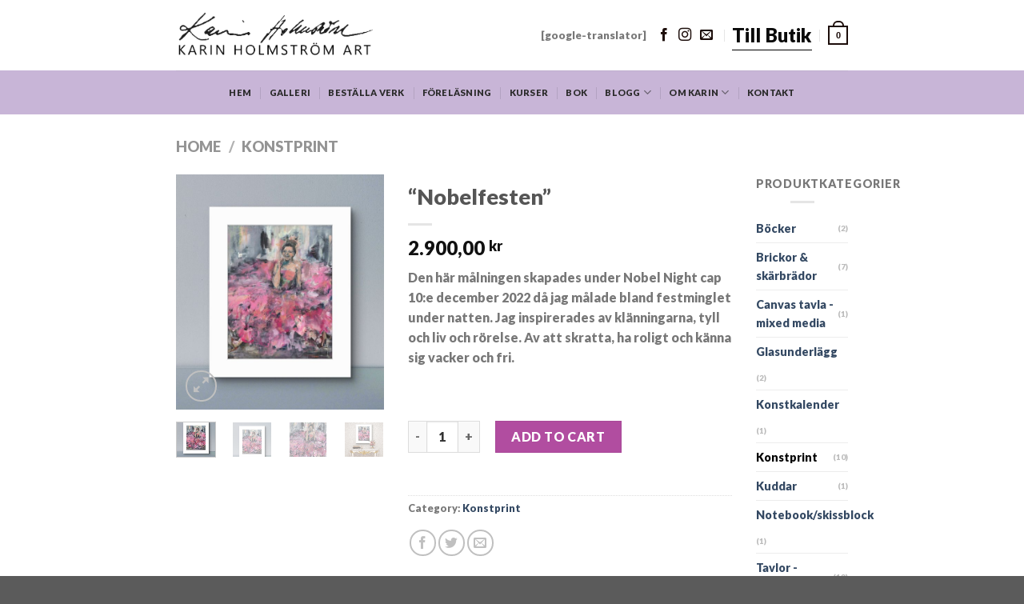

--- FILE ---
content_type: text/html; charset=UTF-8
request_url: https://www.karinholmstromart.se/produkt/nobelfesten/
body_size: 31842
content:

<!DOCTYPE html>
<html lang="en-US" class="loading-site no-js">
<head>
	<meta charset="UTF-8" />
	<link rel="profile" href="http://gmpg.org/xfn/11" />
	<link rel="pingback" href="https://www.karinholmstromart.se/xmlrpc.php" />

	<script>(function(html){html.className = html.className.replace(/\bno-js\b/,'js')})(document.documentElement);</script>
<title>&#8220;Nobelfesten&#8221; &#8211; Karin Holmström Art</title>
<meta name='robots' content='max-image-preview:large' />
<meta name="viewport" content="width=device-width, initial-scale=1, maximum-scale=1" /><script type='application/javascript'  id='pys-version-script'>console.log('PixelYourSite Free version 11.1.5.2');</script>
<link rel='dns-prefetch' href='//cdn.jsdelivr.net' />
<link rel='prefetch' href='https://usercontent.one/wp/www.karinholmstromart.se/wp-content/themes/flatsome/assets/js/chunk.countup.js?ver=3.16.2&media=1735903785' />
<link rel='prefetch' href='https://usercontent.one/wp/www.karinholmstromart.se/wp-content/themes/flatsome/assets/js/chunk.sticky-sidebar.js?ver=3.16.2&media=1735903785' />
<link rel='prefetch' href='https://usercontent.one/wp/www.karinholmstromart.se/wp-content/themes/flatsome/assets/js/chunk.tooltips.js?ver=3.16.2&media=1735903785' />
<link rel='prefetch' href='https://usercontent.one/wp/www.karinholmstromart.se/wp-content/themes/flatsome/assets/js/chunk.vendors-popups.js?ver=3.16.2&media=1735903785' />
<link rel='prefetch' href='https://usercontent.one/wp/www.karinholmstromart.se/wp-content/themes/flatsome/assets/js/chunk.vendors-slider.js?ver=3.16.2&media=1735903785' />
<link rel="alternate" type="application/rss+xml" title="Karin Holmström Art &raquo; Feed" href="https://www.karinholmstromart.se/feed/" />
<link rel="alternate" type="application/rss+xml" title="Karin Holmström Art &raquo; Comments Feed" href="https://www.karinholmstromart.se/comments/feed/" />
<link rel="alternate" type="application/rss+xml" title="Karin Holmström Art &raquo; &#8220;Nobelfesten&#8221; Comments Feed" href="https://www.karinholmstromart.se/produkt/nobelfesten/feed/" />
<link rel="alternate" title="oEmbed (JSON)" type="application/json+oembed" href="https://www.karinholmstromart.se/wp-json/oembed/1.0/embed?url=https%3A%2F%2Fwww.karinholmstromart.se%2Fprodukt%2Fnobelfesten%2F" />
<link rel="alternate" title="oEmbed (XML)" type="text/xml+oembed" href="https://www.karinholmstromart.se/wp-json/oembed/1.0/embed?url=https%3A%2F%2Fwww.karinholmstromart.se%2Fprodukt%2Fnobelfesten%2F&#038;format=xml" />
<style id='wp-img-auto-sizes-contain-inline-css' type='text/css'>
img:is([sizes=auto i],[sizes^="auto," i]){contain-intrinsic-size:3000px 1500px}
/*# sourceURL=wp-img-auto-sizes-contain-inline-css */
</style>
<link rel='stylesheet' id='dashicons-css' href='https://www.karinholmstromart.se/wp-includes/css/dashicons.min.css?ver=6.9' type='text/css' media='all' />
<link rel='stylesheet' id='thickbox-css' href='https://www.karinholmstromart.se/wp-includes/js/thickbox/thickbox.css?ver=6.9' type='text/css' media='all' />
<link rel='stylesheet' id='eh-style-css' href='https://usercontent.one/wp/www.karinholmstromart.se/wp-content/plugins/payment-gateway-stripe-and-woocommerce-integration/assets/css/eh-style.css?ver=5.0.7&media=1735903785' type='text/css' media='all' />
<link rel='stylesheet' id='photoswipe-css' href='https://usercontent.one/wp/www.karinholmstromart.se/wp-content/plugins/woocommerce/assets/css/photoswipe/photoswipe.min.css?ver=10.4.3&media=1735903785' type='text/css' media='all' />
<link rel='stylesheet' id='photoswipe-default-skin-css' href='https://usercontent.one/wp/www.karinholmstromart.se/wp-content/plugins/woocommerce/assets/css/photoswipe/default-skin/default-skin.min.css?ver=10.4.3&media=1735903785' type='text/css' media='all' />
<style id='woocommerce-inline-inline-css' type='text/css'>
.woocommerce form .form-row .required { visibility: visible; }
/*# sourceURL=woocommerce-inline-inline-css */
</style>
<link rel='stylesheet' id='WCPAY_EXPRESS_CHECKOUT_ECE-css' href='https://usercontent.one/wp/www.karinholmstromart.se/wp-content/plugins/woocommerce-payments/dist/express-checkout.css?ver=10.4.0&media=1735903785' type='text/css' media='all' />
<link rel='stylesheet' id='flatsome-main-css' href='https://usercontent.one/wp/www.karinholmstromart.se/wp-content/themes/flatsome/assets/css/flatsome.css?ver=3.16.2&media=1735903785' type='text/css' media='all' />
<style id='flatsome-main-inline-css' type='text/css'>
@font-face {
				font-family: "fl-icons";
				font-display: block;
				src: url(https://usercontent.one/wp/www.karinholmstromart.se/wp-content/themes/flatsome/assets/css/icons/fl-icons.eot?v=3.16.2&media=1735903785);
				src:
					url(https://usercontent.one/wp/www.karinholmstromart.se/wp-content/themes/flatsome/assets/css/icons/fl-icons.eot?media=1735903785#iefix?v=3.16.2) format("embedded-opentype"),
					url(https://usercontent.one/wp/www.karinholmstromart.se/wp-content/themes/flatsome/assets/css/icons/fl-icons.woff2?v=3.16.2&media=1735903785) format("woff2"),
					url(https://usercontent.one/wp/www.karinholmstromart.se/wp-content/themes/flatsome/assets/css/icons/fl-icons.ttf?v=3.16.2&media=1735903785) format("truetype"),
					url(https://usercontent.one/wp/www.karinholmstromart.se/wp-content/themes/flatsome/assets/css/icons/fl-icons.woff?v=3.16.2&media=1735903785) format("woff"),
					url(https://usercontent.one/wp/www.karinholmstromart.se/wp-content/themes/flatsome/assets/css/icons/fl-icons.svg?v=3.16.2&media=1735903785#fl-icons) format("svg");
			}
/*# sourceURL=flatsome-main-inline-css */
</style>
<link rel='stylesheet' id='flatsome-shop-css' href='https://usercontent.one/wp/www.karinholmstromart.se/wp-content/themes/flatsome/assets/css/flatsome-shop.css?ver=3.16.2&media=1735903785' type='text/css' media='all' />
<script type="text/javascript" id="jquery-core-js-extra">
/* <![CDATA[ */
var pysFacebookRest = {"restApiUrl":"https://www.karinholmstromart.se/wp-json/pys-facebook/v1/event","debug":""};
//# sourceURL=jquery-core-js-extra
/* ]]> */
</script>
<script type="text/javascript" src="https://www.karinholmstromart.se/wp-includes/js/jquery/jquery.min.js?ver=3.7.1" id="jquery-core-js"></script>
<script type="text/javascript" src="https://usercontent.one/wp/www.karinholmstromart.se/wp-content/plugins/woocommerce/assets/js/jquery-blockui/jquery.blockUI.min.js?ver=2.7.0-wc.10.4.3&media=1735903785" id="wc-jquery-blockui-js" defer="defer" data-wp-strategy="defer"></script>
<script type="text/javascript" id="wc-add-to-cart-js-extra">
/* <![CDATA[ */
var wc_add_to_cart_params = {"ajax_url":"/wp-admin/admin-ajax.php","wc_ajax_url":"/?wc-ajax=%%endpoint%%","i18n_view_cart":"View cart","cart_url":"https://www.karinholmstromart.se/varukorg/","is_cart":"","cart_redirect_after_add":"no"};
//# sourceURL=wc-add-to-cart-js-extra
/* ]]> */
</script>
<script type="text/javascript" src="https://usercontent.one/wp/www.karinholmstromart.se/wp-content/plugins/woocommerce/assets/js/frontend/add-to-cart.min.js?ver=10.4.3&media=1735903785" id="wc-add-to-cart-js" defer="defer" data-wp-strategy="defer"></script>
<script type="text/javascript" src="https://usercontent.one/wp/www.karinholmstromart.se/wp-content/plugins/woocommerce/assets/js/photoswipe/photoswipe.min.js?ver=4.1.1-wc.10.4.3&media=1735903785" id="wc-photoswipe-js" defer="defer" data-wp-strategy="defer"></script>
<script type="text/javascript" src="https://usercontent.one/wp/www.karinholmstromart.se/wp-content/plugins/woocommerce/assets/js/photoswipe/photoswipe-ui-default.min.js?ver=4.1.1-wc.10.4.3&media=1735903785" id="wc-photoswipe-ui-default-js" defer="defer" data-wp-strategy="defer"></script>
<script type="text/javascript" id="wc-single-product-js-extra">
/* <![CDATA[ */
var wc_single_product_params = {"i18n_required_rating_text":"Please select a rating","i18n_rating_options":["1 of 5 stars","2 of 5 stars","3 of 5 stars","4 of 5 stars","5 of 5 stars"],"i18n_product_gallery_trigger_text":"View full-screen image gallery","review_rating_required":"yes","flexslider":{"rtl":false,"animation":"slide","smoothHeight":true,"directionNav":false,"controlNav":"thumbnails","slideshow":false,"animationSpeed":500,"animationLoop":false,"allowOneSlide":false},"zoom_enabled":"","zoom_options":[],"photoswipe_enabled":"1","photoswipe_options":{"shareEl":false,"closeOnScroll":false,"history":false,"hideAnimationDuration":0,"showAnimationDuration":0},"flexslider_enabled":""};
//# sourceURL=wc-single-product-js-extra
/* ]]> */
</script>
<script type="text/javascript" src="https://usercontent.one/wp/www.karinholmstromart.se/wp-content/plugins/woocommerce/assets/js/frontend/single-product.min.js?ver=10.4.3&media=1735903785" id="wc-single-product-js" defer="defer" data-wp-strategy="defer"></script>
<script type="text/javascript" src="https://usercontent.one/wp/www.karinholmstromart.se/wp-content/plugins/woocommerce/assets/js/js-cookie/js.cookie.min.js?ver=2.1.4-wc.10.4.3&media=1735903785" id="wc-js-cookie-js" defer="defer" data-wp-strategy="defer"></script>
<script type="text/javascript" id="woocommerce-js-extra">
/* <![CDATA[ */
var woocommerce_params = {"ajax_url":"/wp-admin/admin-ajax.php","wc_ajax_url":"/?wc-ajax=%%endpoint%%","i18n_password_show":"Show password","i18n_password_hide":"Hide password"};
//# sourceURL=woocommerce-js-extra
/* ]]> */
</script>
<script type="text/javascript" src="https://usercontent.one/wp/www.karinholmstromart.se/wp-content/plugins/woocommerce/assets/js/frontend/woocommerce.min.js?ver=10.4.3&media=1735903785" id="woocommerce-js" defer="defer" data-wp-strategy="defer"></script>
<script type="text/javascript" id="WCPAY_ASSETS-js-extra">
/* <![CDATA[ */
var wcpayAssets = {"url":"https://www.karinholmstromart.se/wp-content/plugins/woocommerce-payments/dist/"};
//# sourceURL=WCPAY_ASSETS-js-extra
/* ]]> */
</script>
<script type="text/javascript" src="https://usercontent.one/wp/www.karinholmstromart.se/wp-content/plugins/pixelyoursite/dist/scripts/jquery.bind-first-0.2.3.min.js?ver=0.2.3&media=1735903785" id="jquery-bind-first-js"></script>
<script type="text/javascript" src="https://usercontent.one/wp/www.karinholmstromart.se/wp-content/plugins/pixelyoursite/dist/scripts/js.cookie-2.1.3.min.js?ver=2.1.3&media=1735903785" id="js-cookie-pys-js"></script>
<script type="text/javascript" src="https://usercontent.one/wp/www.karinholmstromart.se/wp-content/plugins/pixelyoursite/dist/scripts/tld.min.js?ver=2.3.1&media=1735903785" id="js-tld-js"></script>
<script type="text/javascript" id="pys-js-extra">
/* <![CDATA[ */
var pysOptions = {"staticEvents":{"facebook":{"woo_view_content":[{"delay":0,"type":"static","name":"ViewContent","pixelIds":["1670623889731191"],"eventID":"2302887e-8836-4a97-b8fd-1462dfdc49af","params":{"content_ids":["4737"],"content_type":"product","content_name":"\"Nobelfesten\"","category_name":"Konstprint","value":"2900","currency":"SEK","contents":[{"id":"4737","quantity":1}],"product_price":"2900","page_title":"\"Nobelfesten\"","post_type":"product","post_id":4737,"plugin":"PixelYourSite","user_role":"guest","event_url":"www.karinholmstromart.se/produkt/nobelfesten/"},"e_id":"woo_view_content","ids":[],"hasTimeWindow":false,"timeWindow":0,"woo_order":"","edd_order":""}],"init_event":[{"delay":0,"type":"static","ajaxFire":false,"name":"PageView","pixelIds":["1670623889731191"],"eventID":"90ac34f8-1296-4844-9a94-e50830d12566","params":{"page_title":"\"Nobelfesten\"","post_type":"product","post_id":4737,"plugin":"PixelYourSite","user_role":"guest","event_url":"www.karinholmstromart.se/produkt/nobelfesten/"},"e_id":"init_event","ids":[],"hasTimeWindow":false,"timeWindow":0,"woo_order":"","edd_order":""}]}},"dynamicEvents":[],"triggerEvents":[],"triggerEventTypes":[],"facebook":{"pixelIds":["1670623889731191"],"advancedMatching":[],"advancedMatchingEnabled":true,"removeMetadata":true,"wooVariableAsSimple":false,"serverApiEnabled":true,"wooCRSendFromServer":false,"send_external_id":null,"enabled_medical":false,"do_not_track_medical_param":["event_url","post_title","page_title","landing_page","content_name","categories","category_name","tags"],"meta_ldu":false},"debug":"","siteUrl":"https://www.karinholmstromart.se","ajaxUrl":"https://www.karinholmstromart.se/wp-admin/admin-ajax.php","ajax_event":"888644b685","enable_remove_download_url_param":"1","cookie_duration":"7","last_visit_duration":"60","enable_success_send_form":"","ajaxForServerEvent":"1","ajaxForServerStaticEvent":"1","useSendBeacon":"1","send_external_id":"1","external_id_expire":"180","track_cookie_for_subdomains":"1","google_consent_mode":"1","gdpr":{"ajax_enabled":false,"all_disabled_by_api":false,"facebook_disabled_by_api":false,"analytics_disabled_by_api":false,"google_ads_disabled_by_api":false,"pinterest_disabled_by_api":false,"bing_disabled_by_api":false,"reddit_disabled_by_api":false,"externalID_disabled_by_api":false,"facebook_prior_consent_enabled":true,"analytics_prior_consent_enabled":true,"google_ads_prior_consent_enabled":null,"pinterest_prior_consent_enabled":true,"bing_prior_consent_enabled":true,"cookiebot_integration_enabled":false,"cookiebot_facebook_consent_category":"marketing","cookiebot_analytics_consent_category":"statistics","cookiebot_tiktok_consent_category":"marketing","cookiebot_google_ads_consent_category":"marketing","cookiebot_pinterest_consent_category":"marketing","cookiebot_bing_consent_category":"marketing","consent_magic_integration_enabled":false,"real_cookie_banner_integration_enabled":false,"cookie_notice_integration_enabled":false,"cookie_law_info_integration_enabled":false,"analytics_storage":{"enabled":true,"value":"granted","filter":false},"ad_storage":{"enabled":true,"value":"granted","filter":false},"ad_user_data":{"enabled":true,"value":"granted","filter":false},"ad_personalization":{"enabled":true,"value":"granted","filter":false}},"cookie":{"disabled_all_cookie":false,"disabled_start_session_cookie":false,"disabled_advanced_form_data_cookie":false,"disabled_landing_page_cookie":false,"disabled_first_visit_cookie":false,"disabled_trafficsource_cookie":false,"disabled_utmTerms_cookie":false,"disabled_utmId_cookie":false},"tracking_analytics":{"TrafficSource":"direct","TrafficLanding":"undefined","TrafficUtms":[],"TrafficUtmsId":[]},"GATags":{"ga_datalayer_type":"default","ga_datalayer_name":"dataLayerPYS"},"woo":{"enabled":true,"enabled_save_data_to_orders":true,"addToCartOnButtonEnabled":true,"addToCartOnButtonValueEnabled":true,"addToCartOnButtonValueOption":"price","singleProductId":4737,"removeFromCartSelector":"form.woocommerce-cart-form .remove","addToCartCatchMethod":"add_cart_hook","is_order_received_page":false,"containOrderId":false},"edd":{"enabled":false},"cache_bypass":"1769357635"};
//# sourceURL=pys-js-extra
/* ]]> */
</script>
<script type="text/javascript" src="https://usercontent.one/wp/www.karinholmstromart.se/wp-content/plugins/pixelyoursite/dist/scripts/public.js?ver=11.1.5.2&media=1735903785" id="pys-js"></script>
<link rel="https://api.w.org/" href="https://www.karinholmstromart.se/wp-json/" /><link rel="alternate" title="JSON" type="application/json" href="https://www.karinholmstromart.se/wp-json/wp/v2/product/4737" /><link rel="EditURI" type="application/rsd+xml" title="RSD" href="https://www.karinholmstromart.se/xmlrpc.php?rsd" />
<meta name="generator" content="WordPress 6.9" />
<meta name="generator" content="WooCommerce 10.4.3" />
<link rel="canonical" href="https://www.karinholmstromart.se/produkt/nobelfesten/" />
<link rel='shortlink' href='https://www.karinholmstromart.se/?p=4737' />
<style>[class*=" icon-oc-"],[class^=icon-oc-]{speak:none;font-style:normal;font-weight:400;font-variant:normal;text-transform:none;line-height:1;-webkit-font-smoothing:antialiased;-moz-osx-font-smoothing:grayscale}.icon-oc-one-com-white-32px-fill:before{content:"901"}.icon-oc-one-com:before{content:"900"}#one-com-icon,.toplevel_page_onecom-wp .wp-menu-image{speak:none;display:flex;align-items:center;justify-content:center;text-transform:none;line-height:1;-webkit-font-smoothing:antialiased;-moz-osx-font-smoothing:grayscale}.onecom-wp-admin-bar-item>a,.toplevel_page_onecom-wp>.wp-menu-name{font-size:16px;font-weight:400;line-height:1}.toplevel_page_onecom-wp>.wp-menu-name img{width:69px;height:9px;}.wp-submenu-wrap.wp-submenu>.wp-submenu-head>img{width:88px;height:auto}.onecom-wp-admin-bar-item>a img{height:7px!important}.onecom-wp-admin-bar-item>a img,.toplevel_page_onecom-wp>.wp-menu-name img{opacity:.8}.onecom-wp-admin-bar-item.hover>a img,.toplevel_page_onecom-wp.wp-has-current-submenu>.wp-menu-name img,li.opensub>a.toplevel_page_onecom-wp>.wp-menu-name img{opacity:1}#one-com-icon:before,.onecom-wp-admin-bar-item>a:before,.toplevel_page_onecom-wp>.wp-menu-image:before{content:'';position:static!important;background-color:rgba(240,245,250,.4);border-radius:102px;width:18px;height:18px;padding:0!important}.onecom-wp-admin-bar-item>a:before{width:14px;height:14px}.onecom-wp-admin-bar-item.hover>a:before,.toplevel_page_onecom-wp.opensub>a>.wp-menu-image:before,.toplevel_page_onecom-wp.wp-has-current-submenu>.wp-menu-image:before{background-color:#76b82a}.onecom-wp-admin-bar-item>a{display:inline-flex!important;align-items:center;justify-content:center}#one-com-logo-wrapper{font-size:4em}#one-com-icon{vertical-align:middle}.imagify-welcome{display:none !important;}</style><style>
/* Hide 'Out of stock' message and show new 'Sold' one. */
.box-image .out-of-stock-label { opacity:0;}
/* Rotate the 'Sold' label. */
.box-image .out-of-stock-label.sold-label { opacity: 0.9; z-index: 200; }
</style>
<style>.bg{opacity: 0; transition: opacity 1s; -webkit-transition: opacity 1s;} .bg-loaded{opacity: 1;}</style>	<noscript><style>.woocommerce-product-gallery{ opacity: 1 !important; }</style></noscript>
	<style class='wp-fonts-local' type='text/css'>
@font-face{font-family:freeland;font-style:normal;font-weight:400;font-display:fallback;src:url('https://usercontent.one/wp/www.karinholmstromart.se/wp-content/uploads/useanyfont/200424080820Freeland.woff2?media=1735903785') format('woff2');}
</style>
<link rel="icon" href="https://usercontent.one/wp/www.karinholmstromart.se/wp-content/uploads/2020/05/cropped-pngfind.com-blue-colour-splash-png-2763138-1-32x32.png?media=1735903785" sizes="32x32" />
<link rel="icon" href="https://usercontent.one/wp/www.karinholmstromart.se/wp-content/uploads/2020/05/cropped-pngfind.com-blue-colour-splash-png-2763138-1-192x192.png?media=1735903785" sizes="192x192" />
<link rel="apple-touch-icon" href="https://usercontent.one/wp/www.karinholmstromart.se/wp-content/uploads/2020/05/cropped-pngfind.com-blue-colour-splash-png-2763138-1-180x180.png?media=1735903785" />
<meta name="msapplication-TileImage" content="https://usercontent.one/wp/www.karinholmstromart.se/wp-content/uploads/2020/05/cropped-pngfind.com-blue-colour-splash-png-2763138-1-270x270.png?media=1735903785" />
<style id="custom-css" type="text/css">:root {--primary-color: #6f526b;}.container-width, .full-width .ubermenu-nav, .container, .row{max-width: 870px}.row.row-collapse{max-width: 840px}.row.row-small{max-width: 862.5px}.row.row-large{max-width: 900px}.header-main{height: 88px}#logo img{max-height: 88px}#logo{width:250px;}#logo a{max-width:250px;}.header-bottom{min-height: 55px}.header-top{min-height: 30px}.transparent .header-main{height: 70px}.transparent #logo img{max-height: 70px}.has-transparent + .page-title:first-of-type,.has-transparent + #main > .page-title,.has-transparent + #main > div > .page-title,.has-transparent + #main .page-header-wrapper:first-of-type .page-title{padding-top: 120px;}.header.show-on-scroll,.stuck .header-main{height:70px!important}.stuck #logo img{max-height: 70px!important}.header-bg-color {background-color: #ffffff}.header-bottom {background-color: rgba(192,171,209,0.87)}.top-bar-nav > li > a{line-height: 16px }.header-main .nav > li > a{line-height: 16px }.stuck .header-main .nav > li > a{line-height: 50px }.header-bottom-nav > li > a{line-height: 16px }@media (max-width: 549px) {.header-main{height: 70px}#logo img{max-height: 70px}}.header-top{background-color:#000000!important;}/* Color */.accordion-title.active, .has-icon-bg .icon .icon-inner,.logo a, .primary.is-underline, .primary.is-link, .badge-outline .badge-inner, .nav-outline > li.active> a,.nav-outline >li.active > a, .cart-icon strong,[data-color='primary'], .is-outline.primary{color: #6f526b;}/* Color !important */[data-text-color="primary"]{color: #6f526b!important;}/* Background Color */[data-text-bg="primary"]{background-color: #6f526b;}/* Background */.scroll-to-bullets a,.featured-title, .label-new.menu-item > a:after, .nav-pagination > li > .current,.nav-pagination > li > span:hover,.nav-pagination > li > a:hover,.has-hover:hover .badge-outline .badge-inner,button[type="submit"], .button.wc-forward:not(.checkout):not(.checkout-button), .button.submit-button, .button.primary:not(.is-outline),.featured-table .title,.is-outline:hover, .has-icon:hover .icon-label,.nav-dropdown-bold .nav-column li > a:hover, .nav-dropdown.nav-dropdown-bold > li > a:hover, .nav-dropdown-bold.dark .nav-column li > a:hover, .nav-dropdown.nav-dropdown-bold.dark > li > a:hover, .header-vertical-menu__opener ,.is-outline:hover, .tagcloud a:hover,.grid-tools a, input[type='submit']:not(.is-form), .box-badge:hover .box-text, input.button.alt,.nav-box > li > a:hover,.nav-box > li.active > a,.nav-pills > li.active > a ,.current-dropdown .cart-icon strong, .cart-icon:hover strong, .nav-line-bottom > li > a:before, .nav-line-grow > li > a:before, .nav-line > li > a:before,.banner, .header-top, .slider-nav-circle .flickity-prev-next-button:hover svg, .slider-nav-circle .flickity-prev-next-button:hover .arrow, .primary.is-outline:hover, .button.primary:not(.is-outline), input[type='submit'].primary, input[type='submit'].primary, input[type='reset'].button, input[type='button'].primary, .badge-inner{background-color: #6f526b;}/* Border */.nav-vertical.nav-tabs > li.active > a,.scroll-to-bullets a.active,.nav-pagination > li > .current,.nav-pagination > li > span:hover,.nav-pagination > li > a:hover,.has-hover:hover .badge-outline .badge-inner,.accordion-title.active,.featured-table,.is-outline:hover, .tagcloud a:hover,blockquote, .has-border, .cart-icon strong:after,.cart-icon strong,.blockUI:before, .processing:before,.loading-spin, .slider-nav-circle .flickity-prev-next-button:hover svg, .slider-nav-circle .flickity-prev-next-button:hover .arrow, .primary.is-outline:hover{border-color: #6f526b}.nav-tabs > li.active > a{border-top-color: #6f526b}.widget_shopping_cart_content .blockUI.blockOverlay:before { border-left-color: #6f526b }.woocommerce-checkout-review-order .blockUI.blockOverlay:before { border-left-color: #6f526b }/* Fill */.slider .flickity-prev-next-button:hover svg,.slider .flickity-prev-next-button:hover .arrow{fill: #6f526b;}/* Focus */.primary:focus-visible, .submit-button:focus-visible, button[type="submit"]:focus-visible { outline-color: #6f526b!important; }/* Background Color */[data-icon-label]:after, .secondary.is-underline:hover,.secondary.is-outline:hover,.icon-label,.button.secondary:not(.is-outline),.button.alt:not(.is-outline), .badge-inner.on-sale, .button.checkout, .single_add_to_cart_button, .current .breadcrumb-step{ background-color:#b14da0; }[data-text-bg="secondary"]{background-color: #b14da0;}/* Color */.secondary.is-underline,.secondary.is-link, .secondary.is-outline,.stars a.active, .star-rating:before, .woocommerce-page .star-rating:before,.star-rating span:before, .color-secondary{color: #b14da0}/* Color !important */[data-text-color="secondary"]{color: #b14da0!important;}/* Border */.secondary.is-outline:hover{border-color:#b14da0}/* Focus */.secondary:focus-visible, .alt:focus-visible { outline-color: #b14da0!important; }.success.is-underline:hover,.success.is-outline:hover,.success{background-color: #597b9b}.success-color, .success.is-link, .success.is-outline{color: #597b9b;}.success-border{border-color: #597b9b!important;}/* Color !important */[data-text-color="success"]{color: #597b9b!important;}/* Background Color */[data-text-bg="success"]{background-color: #597b9b;}.alert.is-underline:hover,.alert.is-outline:hover,.alert{background-color: #f022f0}.alert.is-link, .alert.is-outline, .color-alert{color: #f022f0;}/* Color !important */[data-text-color="alert"]{color: #f022f0!important;}/* Background Color */[data-text-bg="alert"]{background-color: #f022f0;}body{font-size: 100%;}@media screen and (max-width: 549px){body{font-size: 100%;}}body{font-family: Lato, sans-serif;}body {font-weight: 400;font-style: normal;}.nav > li > a {font-family: Lato, sans-serif;}.mobile-sidebar-levels-2 .nav > li > ul > li > a {font-family: Lato, sans-serif;}.nav > li > a,.mobile-sidebar-levels-2 .nav > li > ul > li > a {font-weight: 700;font-style: normal;}h1,h2,h3,h4,h5,h6,.heading-font, .off-canvas-center .nav-sidebar.nav-vertical > li > a{font-family: Lato, sans-serif;}h1,h2,h3,h4,h5,h6,.heading-font,.banner h1,.banner h2 {font-weight: 900;font-style: normal;}.alt-font{font-family: "Mr Bedfort", sans-serif;}.alt-font {font-weight: 400!important;font-style: normal!important;}.header:not(.transparent) .header-nav-main.nav > li > a {color: #0a0a0a;}.header:not(.transparent) .header-bottom-nav.nav > li > a{color: #2b2b2b;}.header:not(.transparent) .header-bottom-nav.nav > li > a:hover,.header:not(.transparent) .header-bottom-nav.nav > li.active > a,.header:not(.transparent) .header-bottom-nav.nav > li.current > a,.header:not(.transparent) .header-bottom-nav.nav > li > a.active,.header:not(.transparent) .header-bottom-nav.nav > li > a.current{color: #0a0a0a;}.header-bottom-nav.nav-line-bottom > li > a:before,.header-bottom-nav.nav-line-grow > li > a:before,.header-bottom-nav.nav-line > li > a:before,.header-bottom-nav.nav-box > li > a:hover,.header-bottom-nav.nav-box > li.active > a,.header-bottom-nav.nav-pills > li > a:hover,.header-bottom-nav.nav-pills > li.active > a{color:#FFF!important;background-color: #0a0a0a;}.shop-page-title.featured-title .title-bg{ background-image: url(https://usercontent.one/wp/www.karinholmstromart.se/wp-content/uploads/2024/11/65835c20-cb82-11f0-974b-734effc90c56-scaled.jpg?media=1735903785)!important;}@media screen and (min-width: 550px){.products .box-vertical .box-image{min-width: 300px!important;width: 300px!important;}}.header-main .social-icons,.header-main .cart-icon strong,.header-main .menu-title,.header-main .header-button > .button.is-outline,.header-main .nav > li > a > i:not(.icon-angle-down){color: #1c0d0a!important;}.header-main .header-button > .button.is-outline,.header-main .cart-icon strong:after,.header-main .cart-icon strong{border-color: #1c0d0a!important;}.header-main .header-button > .button:not(.is-outline){background-color: #1c0d0a!important;}.header-main .current-dropdown .cart-icon strong,.header-main .header-button > .button:hover,.header-main .header-button > .button:hover i,.header-main .header-button > .button:hover span{color:#FFF!important;}.header-main .menu-title:hover,.header-main .social-icons a:hover,.header-main .header-button > .button.is-outline:hover,.header-main .nav > li > a:hover > i:not(.icon-angle-down){color: #1c0d0a!important;}.header-main .current-dropdown .cart-icon strong,.header-main .header-button > .button:hover{background-color: #1c0d0a!important;}.header-main .current-dropdown .cart-icon strong:after,.header-main .current-dropdown .cart-icon strong,.header-main .header-button > .button:hover{border-color: #1c0d0a!important;}.page-title-small + main .product-container > .row{padding-top:0;}button[name='update_cart'] { display: none; }.nav-vertical-fly-out > li + li {border-top-width: 1px; border-top-style: solid;}/* Custom CSS */.konstverk-row {margin-top: -300px !important;height: 400px;}.header-nav .cart-item, .mobile-nav .cart-item {display: none;}body.woocommerce .header-nav .cart-item, body.woocommerce .mobile-nav .cart-item {display: inline-block;}.fp-product-col .image-glow {height:360px;}.fp-product-col .image-glow a, .fp-product-col .image-glow img {object-fit: cover;height: 100%;}.fp-product-col .box-excerpt {display: none;}.fp-product-col .box-text {background-color: rgba(70,70,75,0.50);height: 60px;padding: 0;}.fp-products .title-wrapper {display: flex;width: 100%;height: 100%;align-items: center;}.fp-products .product-title {width: 100%;}.fp-products, .fp-products .flickity-viewport {overflow: visible;}.karin-slider {height: 140px;margin: 0 !important;}.karin-slider .gallery-col {padding: 0;}.karin-slider img {object-fit: cover;}.show-mobile {display: none;}.overflow-hidden {overflow: hidden;}.badge-inner.secondary.on-sale {color: #eee !important;opacity: 0.6}#google_language_translator {display: none;}#flags, #flags li {width: auto;}#flags li {margin-left: 1em;}#flags li a {padding: 0;}#main-menu .sidebar-menu {padding-top: 0;}.archive.woocommerce .box-text-products {padding-bottom: 0.4em;}.charity-slider section.section {max-width: 33%;}#paysoncheckout-select-other {background-color: #b14da0;}.woocommerce #top-bar {display: flex !important;}/* Custom CSS Tablet */@media (max-width: 849px){.woocommerce #top-bar .hide-for-medium.flex-center {display: flex !important;text-align:center;}}/* Custom CSS Mobile */@media (max-width: 549px){.konstverk-row {height: 800px;}.hide-mobile {display: none !important;}.show-mobile {display: inline-block;}.hide-mobile, {display: none;}.fp-product-col .image-glow {height:250px;}.charity-slider section.section {max-width: 100%;}}.label-new.menu-item > a:after{content:"New";}.label-hot.menu-item > a:after{content:"Hot";}.label-sale.menu-item > a:after{content:"Sale";}.label-popular.menu-item > a:after{content:"Popular";}</style><style id="kirki-inline-styles">/* latin-ext */
@font-face {
  font-family: 'Lato';
  font-style: normal;
  font-weight: 400;
  font-display: swap;
  src: url(https://www.karinholmstromart.se/wp-content/fonts/lato/font) format('woff');
  unicode-range: U+0100-02BA, U+02BD-02C5, U+02C7-02CC, U+02CE-02D7, U+02DD-02FF, U+0304, U+0308, U+0329, U+1D00-1DBF, U+1E00-1E9F, U+1EF2-1EFF, U+2020, U+20A0-20AB, U+20AD-20C0, U+2113, U+2C60-2C7F, U+A720-A7FF;
}
/* latin */
@font-face {
  font-family: 'Lato';
  font-style: normal;
  font-weight: 400;
  font-display: swap;
  src: url(https://www.karinholmstromart.se/wp-content/fonts/lato/font) format('woff');
  unicode-range: U+0000-00FF, U+0131, U+0152-0153, U+02BB-02BC, U+02C6, U+02DA, U+02DC, U+0304, U+0308, U+0329, U+2000-206F, U+20AC, U+2122, U+2191, U+2193, U+2212, U+2215, U+FEFF, U+FFFD;
}
/* latin-ext */
@font-face {
  font-family: 'Lato';
  font-style: normal;
  font-weight: 700;
  font-display: swap;
  src: url(https://www.karinholmstromart.se/wp-content/fonts/lato/font) format('woff');
  unicode-range: U+0100-02BA, U+02BD-02C5, U+02C7-02CC, U+02CE-02D7, U+02DD-02FF, U+0304, U+0308, U+0329, U+1D00-1DBF, U+1E00-1E9F, U+1EF2-1EFF, U+2020, U+20A0-20AB, U+20AD-20C0, U+2113, U+2C60-2C7F, U+A720-A7FF;
}
/* latin */
@font-face {
  font-family: 'Lato';
  font-style: normal;
  font-weight: 700;
  font-display: swap;
  src: url(https://www.karinholmstromart.se/wp-content/fonts/lato/font) format('woff');
  unicode-range: U+0000-00FF, U+0131, U+0152-0153, U+02BB-02BC, U+02C6, U+02DA, U+02DC, U+0304, U+0308, U+0329, U+2000-206F, U+20AC, U+2122, U+2191, U+2193, U+2212, U+2215, U+FEFF, U+FFFD;
}
/* latin-ext */
@font-face {
  font-family: 'Lato';
  font-style: normal;
  font-weight: 900;
  font-display: swap;
  src: url(https://www.karinholmstromart.se/wp-content/fonts/lato/font) format('woff');
  unicode-range: U+0100-02BA, U+02BD-02C5, U+02C7-02CC, U+02CE-02D7, U+02DD-02FF, U+0304, U+0308, U+0329, U+1D00-1DBF, U+1E00-1E9F, U+1EF2-1EFF, U+2020, U+20A0-20AB, U+20AD-20C0, U+2113, U+2C60-2C7F, U+A720-A7FF;
}
/* latin */
@font-face {
  font-family: 'Lato';
  font-style: normal;
  font-weight: 900;
  font-display: swap;
  src: url(https://www.karinholmstromart.se/wp-content/fonts/lato/font) format('woff');
  unicode-range: U+0000-00FF, U+0131, U+0152-0153, U+02BB-02BC, U+02C6, U+02DA, U+02DC, U+0304, U+0308, U+0329, U+2000-206F, U+20AC, U+2122, U+2191, U+2193, U+2212, U+2215, U+FEFF, U+FFFD;
}/* latin-ext */
@font-face {
  font-family: 'Mr Bedfort';
  font-style: normal;
  font-weight: 400;
  font-display: swap;
  src: url(https://www.karinholmstromart.se/wp-content/fonts/mr-bedfort/font) format('woff');
  unicode-range: U+0100-02BA, U+02BD-02C5, U+02C7-02CC, U+02CE-02D7, U+02DD-02FF, U+0304, U+0308, U+0329, U+1D00-1DBF, U+1E00-1E9F, U+1EF2-1EFF, U+2020, U+20A0-20AB, U+20AD-20C0, U+2113, U+2C60-2C7F, U+A720-A7FF;
}
/* latin */
@font-face {
  font-family: 'Mr Bedfort';
  font-style: normal;
  font-weight: 400;
  font-display: swap;
  src: url(https://www.karinholmstromart.se/wp-content/fonts/mr-bedfort/font) format('woff');
  unicode-range: U+0000-00FF, U+0131, U+0152-0153, U+02BB-02BC, U+02C6, U+02DA, U+02DC, U+0304, U+0308, U+0329, U+2000-206F, U+20AC, U+2122, U+2191, U+2193, U+2212, U+2215, U+FEFF, U+FFFD;
}</style><link rel='stylesheet' id='wc-blocks-style-css' href='https://usercontent.one/wp/www.karinholmstromart.se/wp-content/plugins/woocommerce/assets/client/blocks/wc-blocks.css?ver=wc-10.4.3&media=1735903785' type='text/css' media='all' />
<style id='global-styles-inline-css' type='text/css'>
:root{--wp--preset--aspect-ratio--square: 1;--wp--preset--aspect-ratio--4-3: 4/3;--wp--preset--aspect-ratio--3-4: 3/4;--wp--preset--aspect-ratio--3-2: 3/2;--wp--preset--aspect-ratio--2-3: 2/3;--wp--preset--aspect-ratio--16-9: 16/9;--wp--preset--aspect-ratio--9-16: 9/16;--wp--preset--color--black: #000000;--wp--preset--color--cyan-bluish-gray: #abb8c3;--wp--preset--color--white: #ffffff;--wp--preset--color--pale-pink: #f78da7;--wp--preset--color--vivid-red: #cf2e2e;--wp--preset--color--luminous-vivid-orange: #ff6900;--wp--preset--color--luminous-vivid-amber: #fcb900;--wp--preset--color--light-green-cyan: #7bdcb5;--wp--preset--color--vivid-green-cyan: #00d084;--wp--preset--color--pale-cyan-blue: #8ed1fc;--wp--preset--color--vivid-cyan-blue: #0693e3;--wp--preset--color--vivid-purple: #9b51e0;--wp--preset--gradient--vivid-cyan-blue-to-vivid-purple: linear-gradient(135deg,rgb(6,147,227) 0%,rgb(155,81,224) 100%);--wp--preset--gradient--light-green-cyan-to-vivid-green-cyan: linear-gradient(135deg,rgb(122,220,180) 0%,rgb(0,208,130) 100%);--wp--preset--gradient--luminous-vivid-amber-to-luminous-vivid-orange: linear-gradient(135deg,rgb(252,185,0) 0%,rgb(255,105,0) 100%);--wp--preset--gradient--luminous-vivid-orange-to-vivid-red: linear-gradient(135deg,rgb(255,105,0) 0%,rgb(207,46,46) 100%);--wp--preset--gradient--very-light-gray-to-cyan-bluish-gray: linear-gradient(135deg,rgb(238,238,238) 0%,rgb(169,184,195) 100%);--wp--preset--gradient--cool-to-warm-spectrum: linear-gradient(135deg,rgb(74,234,220) 0%,rgb(151,120,209) 20%,rgb(207,42,186) 40%,rgb(238,44,130) 60%,rgb(251,105,98) 80%,rgb(254,248,76) 100%);--wp--preset--gradient--blush-light-purple: linear-gradient(135deg,rgb(255,206,236) 0%,rgb(152,150,240) 100%);--wp--preset--gradient--blush-bordeaux: linear-gradient(135deg,rgb(254,205,165) 0%,rgb(254,45,45) 50%,rgb(107,0,62) 100%);--wp--preset--gradient--luminous-dusk: linear-gradient(135deg,rgb(255,203,112) 0%,rgb(199,81,192) 50%,rgb(65,88,208) 100%);--wp--preset--gradient--pale-ocean: linear-gradient(135deg,rgb(255,245,203) 0%,rgb(182,227,212) 50%,rgb(51,167,181) 100%);--wp--preset--gradient--electric-grass: linear-gradient(135deg,rgb(202,248,128) 0%,rgb(113,206,126) 100%);--wp--preset--gradient--midnight: linear-gradient(135deg,rgb(2,3,129) 0%,rgb(40,116,252) 100%);--wp--preset--font-size--small: 13px;--wp--preset--font-size--medium: 20px;--wp--preset--font-size--large: 36px;--wp--preset--font-size--x-large: 42px;--wp--preset--font-family--freeland: freeland;--wp--preset--spacing--20: 0.44rem;--wp--preset--spacing--30: 0.67rem;--wp--preset--spacing--40: 1rem;--wp--preset--spacing--50: 1.5rem;--wp--preset--spacing--60: 2.25rem;--wp--preset--spacing--70: 3.38rem;--wp--preset--spacing--80: 5.06rem;--wp--preset--shadow--natural: 6px 6px 9px rgba(0, 0, 0, 0.2);--wp--preset--shadow--deep: 12px 12px 50px rgba(0, 0, 0, 0.4);--wp--preset--shadow--sharp: 6px 6px 0px rgba(0, 0, 0, 0.2);--wp--preset--shadow--outlined: 6px 6px 0px -3px rgb(255, 255, 255), 6px 6px rgb(0, 0, 0);--wp--preset--shadow--crisp: 6px 6px 0px rgb(0, 0, 0);}:where(body) { margin: 0; }.wp-site-blocks > .alignleft { float: left; margin-right: 2em; }.wp-site-blocks > .alignright { float: right; margin-left: 2em; }.wp-site-blocks > .aligncenter { justify-content: center; margin-left: auto; margin-right: auto; }:where(.is-layout-flex){gap: 0.5em;}:where(.is-layout-grid){gap: 0.5em;}.is-layout-flow > .alignleft{float: left;margin-inline-start: 0;margin-inline-end: 2em;}.is-layout-flow > .alignright{float: right;margin-inline-start: 2em;margin-inline-end: 0;}.is-layout-flow > .aligncenter{margin-left: auto !important;margin-right: auto !important;}.is-layout-constrained > .alignleft{float: left;margin-inline-start: 0;margin-inline-end: 2em;}.is-layout-constrained > .alignright{float: right;margin-inline-start: 2em;margin-inline-end: 0;}.is-layout-constrained > .aligncenter{margin-left: auto !important;margin-right: auto !important;}.is-layout-constrained > :where(:not(.alignleft):not(.alignright):not(.alignfull)){margin-left: auto !important;margin-right: auto !important;}body .is-layout-flex{display: flex;}.is-layout-flex{flex-wrap: wrap;align-items: center;}.is-layout-flex > :is(*, div){margin: 0;}body .is-layout-grid{display: grid;}.is-layout-grid > :is(*, div){margin: 0;}body{padding-top: 0px;padding-right: 0px;padding-bottom: 0px;padding-left: 0px;}a:where(:not(.wp-element-button)){text-decoration: underline;}:root :where(.wp-element-button, .wp-block-button__link){background-color: #32373c;border-width: 0;color: #fff;font-family: inherit;font-size: inherit;font-style: inherit;font-weight: inherit;letter-spacing: inherit;line-height: inherit;padding-top: calc(0.667em + 2px);padding-right: calc(1.333em + 2px);padding-bottom: calc(0.667em + 2px);padding-left: calc(1.333em + 2px);text-decoration: none;text-transform: inherit;}.has-black-color{color: var(--wp--preset--color--black) !important;}.has-cyan-bluish-gray-color{color: var(--wp--preset--color--cyan-bluish-gray) !important;}.has-white-color{color: var(--wp--preset--color--white) !important;}.has-pale-pink-color{color: var(--wp--preset--color--pale-pink) !important;}.has-vivid-red-color{color: var(--wp--preset--color--vivid-red) !important;}.has-luminous-vivid-orange-color{color: var(--wp--preset--color--luminous-vivid-orange) !important;}.has-luminous-vivid-amber-color{color: var(--wp--preset--color--luminous-vivid-amber) !important;}.has-light-green-cyan-color{color: var(--wp--preset--color--light-green-cyan) !important;}.has-vivid-green-cyan-color{color: var(--wp--preset--color--vivid-green-cyan) !important;}.has-pale-cyan-blue-color{color: var(--wp--preset--color--pale-cyan-blue) !important;}.has-vivid-cyan-blue-color{color: var(--wp--preset--color--vivid-cyan-blue) !important;}.has-vivid-purple-color{color: var(--wp--preset--color--vivid-purple) !important;}.has-black-background-color{background-color: var(--wp--preset--color--black) !important;}.has-cyan-bluish-gray-background-color{background-color: var(--wp--preset--color--cyan-bluish-gray) !important;}.has-white-background-color{background-color: var(--wp--preset--color--white) !important;}.has-pale-pink-background-color{background-color: var(--wp--preset--color--pale-pink) !important;}.has-vivid-red-background-color{background-color: var(--wp--preset--color--vivid-red) !important;}.has-luminous-vivid-orange-background-color{background-color: var(--wp--preset--color--luminous-vivid-orange) !important;}.has-luminous-vivid-amber-background-color{background-color: var(--wp--preset--color--luminous-vivid-amber) !important;}.has-light-green-cyan-background-color{background-color: var(--wp--preset--color--light-green-cyan) !important;}.has-vivid-green-cyan-background-color{background-color: var(--wp--preset--color--vivid-green-cyan) !important;}.has-pale-cyan-blue-background-color{background-color: var(--wp--preset--color--pale-cyan-blue) !important;}.has-vivid-cyan-blue-background-color{background-color: var(--wp--preset--color--vivid-cyan-blue) !important;}.has-vivid-purple-background-color{background-color: var(--wp--preset--color--vivid-purple) !important;}.has-black-border-color{border-color: var(--wp--preset--color--black) !important;}.has-cyan-bluish-gray-border-color{border-color: var(--wp--preset--color--cyan-bluish-gray) !important;}.has-white-border-color{border-color: var(--wp--preset--color--white) !important;}.has-pale-pink-border-color{border-color: var(--wp--preset--color--pale-pink) !important;}.has-vivid-red-border-color{border-color: var(--wp--preset--color--vivid-red) !important;}.has-luminous-vivid-orange-border-color{border-color: var(--wp--preset--color--luminous-vivid-orange) !important;}.has-luminous-vivid-amber-border-color{border-color: var(--wp--preset--color--luminous-vivid-amber) !important;}.has-light-green-cyan-border-color{border-color: var(--wp--preset--color--light-green-cyan) !important;}.has-vivid-green-cyan-border-color{border-color: var(--wp--preset--color--vivid-green-cyan) !important;}.has-pale-cyan-blue-border-color{border-color: var(--wp--preset--color--pale-cyan-blue) !important;}.has-vivid-cyan-blue-border-color{border-color: var(--wp--preset--color--vivid-cyan-blue) !important;}.has-vivid-purple-border-color{border-color: var(--wp--preset--color--vivid-purple) !important;}.has-vivid-cyan-blue-to-vivid-purple-gradient-background{background: var(--wp--preset--gradient--vivid-cyan-blue-to-vivid-purple) !important;}.has-light-green-cyan-to-vivid-green-cyan-gradient-background{background: var(--wp--preset--gradient--light-green-cyan-to-vivid-green-cyan) !important;}.has-luminous-vivid-amber-to-luminous-vivid-orange-gradient-background{background: var(--wp--preset--gradient--luminous-vivid-amber-to-luminous-vivid-orange) !important;}.has-luminous-vivid-orange-to-vivid-red-gradient-background{background: var(--wp--preset--gradient--luminous-vivid-orange-to-vivid-red) !important;}.has-very-light-gray-to-cyan-bluish-gray-gradient-background{background: var(--wp--preset--gradient--very-light-gray-to-cyan-bluish-gray) !important;}.has-cool-to-warm-spectrum-gradient-background{background: var(--wp--preset--gradient--cool-to-warm-spectrum) !important;}.has-blush-light-purple-gradient-background{background: var(--wp--preset--gradient--blush-light-purple) !important;}.has-blush-bordeaux-gradient-background{background: var(--wp--preset--gradient--blush-bordeaux) !important;}.has-luminous-dusk-gradient-background{background: var(--wp--preset--gradient--luminous-dusk) !important;}.has-pale-ocean-gradient-background{background: var(--wp--preset--gradient--pale-ocean) !important;}.has-electric-grass-gradient-background{background: var(--wp--preset--gradient--electric-grass) !important;}.has-midnight-gradient-background{background: var(--wp--preset--gradient--midnight) !important;}.has-small-font-size{font-size: var(--wp--preset--font-size--small) !important;}.has-medium-font-size{font-size: var(--wp--preset--font-size--medium) !important;}.has-large-font-size{font-size: var(--wp--preset--font-size--large) !important;}.has-x-large-font-size{font-size: var(--wp--preset--font-size--x-large) !important;}.has-freeland-font-family{font-family: var(--wp--preset--font-family--freeland) !important;}
/*# sourceURL=global-styles-inline-css */
</style>
<link rel='stylesheet' id='wc-blocks-checkout-style-css' href='https://usercontent.one/wp/www.karinholmstromart.se/wp-content/plugins/woocommerce-payments/dist/blocks-checkout.css?ver=10.4.0&media=1735903785' type='text/css' media='all' />
<link rel='stylesheet' id='wcpay-product-details-css' href='https://usercontent.one/wp/www.karinholmstromart.se/wp-content/plugins/woocommerce-payments/dist/product-details.css?ver=10.4.0&media=1735903785' type='text/css' media='all' />
</head>

<body class="wp-singular product-template-default single single-product postid-4737 wp-theme-flatsome wp-child-theme-flatsome-child theme-flatsome woocommerce woocommerce-page woocommerce-no-js full-width lightbox nav-dropdown-has-arrow nav-dropdown-has-shadow nav-dropdown-has-border">


<a class="skip-link screen-reader-text" href="#main">Skip to content</a>

<div id="wrapper">

	
	<header id="header" class="header has-sticky sticky-jump">
		<div class="header-wrapper">
			<div id="masthead" class="header-main ">
      <div class="header-inner flex-row container logo-left medium-logo-center" role="navigation">

          <!-- Logo -->
          <div id="logo" class="flex-col logo">
            
<!-- Header logo -->
<a href="https://www.karinholmstromart.se/" title="Karin Holmström Art - Konstnär, livsutforskare i färg. Här hittar du originalmålningar, berättelser om livet som delas i konst och designprodukter." rel="home">
		<img width="250" height="88" src="https://karinholmstromart.se/wp-content/uploads/2020/04/kh-logo.png" class="header_logo header-logo" alt="Karin Holmström Art"/><img  width="250" height="88" src="https://karinholmstromart.se/wp-content/uploads/2020/04/kh-logo-light.png" class="header-logo-dark" alt="Karin Holmström Art"/></a>
          </div>

          <!-- Mobile Left Elements -->
          <div class="flex-col show-for-medium flex-left">
            <ul class="mobile-nav nav nav-left ">
              <li class="nav-icon has-icon">
  		<a href="#" data-open="#main-menu" data-pos="left" data-bg="main-menu-overlay" data-color="" class="is-small" aria-label="Menu" aria-controls="main-menu" aria-expanded="false">

		  <i class="icon-menu" ></i>
		  		</a>
	</li>
            </ul>
          </div>

          <!-- Left Elements -->
          <div class="flex-col hide-for-medium flex-left
            flex-grow">
            <ul class="header-nav header-nav-main nav nav-left  nav-divided nav-size-small nav-uppercase" >
                          </ul>
          </div>

          <!-- Right Elements -->
          <div class="flex-col hide-for-medium flex-right">
            <ul class="header-nav header-nav-main nav nav-right  nav-divided nav-size-small nav-uppercase">
              <li class="html custom html_topbar_right">[google-translator]</li><li class="html header-social-icons ml-0">
	<div class="social-icons follow-icons" ><a href="https://www.facebook.com/pages/Karin-Holmstrom-Art/586329944729618" target="_blank" data-label="Facebook" rel="noopener noreferrer nofollow" class="icon plain facebook tooltip" title="Follow on Facebook" aria-label="Follow on Facebook"><i class="icon-facebook" ></i></a><a href="https://www.instagram.com/karinholmstromart" target="_blank" rel="noopener noreferrer nofollow" data-label="Instagram" class="icon plain  instagram tooltip" title="Follow on Instagram" aria-label="Follow on Instagram"><i class="icon-instagram" ></i></a><a href="mailto:info@karinholmstromart.se" data-label="E-mail" rel="nofollow" class="icon plain  email tooltip" title="Send us an email" aria-label="Send us an email"><i class="icon-envelop" ></i></a></div></li>
<li class="html custom html_topbar_left"><a href="/butik" style="border-bottom: 1px solid #000"><p class="freeland" style="font-size: 2.5em; text-transform: none;">Till Butik</p></a></li><li class="cart-item has-icon has-dropdown">

<a href="https://www.karinholmstromart.se/varukorg/" title="Cart" class="header-cart-link is-small">



    <span class="cart-icon image-icon">
    <strong>0</strong>
  </span>
  </a>

 <ul class="nav-dropdown nav-dropdown-default">
    <li class="html widget_shopping_cart">
      <div class="widget_shopping_cart_content">
        

	<p class="woocommerce-mini-cart__empty-message">No products in the cart.</p>


      </div>
    </li>
     </ul>

</li>
            </ul>
          </div>

          <!-- Mobile Right Elements -->
          <div class="flex-col show-for-medium flex-right">
            <ul class="mobile-nav nav nav-right ">
              <li class="html header-button-1">
	<div class="header-button">
	<a href="/butik" class="button plain is-outline is-small box-shadow-1"  >
    <span>Butik</span>
  </a>
	</div>
</li>


<li class="cart-item has-icon">

      <a href="https://www.karinholmstromart.se/varukorg/" class="header-cart-link off-canvas-toggle nav-top-link is-small" data-open="#cart-popup" data-class="off-canvas-cart" title="Cart" data-pos="right">
  
    <span class="cart-icon image-icon">
    <strong>0</strong>
  </span>
  </a>


  <!-- Cart Sidebar Popup -->
  <div id="cart-popup" class="mfp-hide widget_shopping_cart">
  <div class="cart-popup-inner inner-padding">
      <div class="cart-popup-title text-center">
          <h4 class="uppercase">Cart</h4>
          <div class="is-divider"></div>
      </div>
      <div class="widget_shopping_cart_content">
          

	<p class="woocommerce-mini-cart__empty-message">No products in the cart.</p>


      </div>
             <div class="cart-sidebar-content relative"></div>  </div>
  </div>

</li>
            </ul>
          </div>

      </div>

            <div class="container"><div class="top-divider full-width"></div></div>
      </div>
<div id="wide-nav" class="header-bottom wide-nav hide-for-sticky flex-has-center hide-for-medium">
    <div class="flex-row container">

            
                        <div class="flex-col hide-for-medium flex-center">
                <ul class="nav header-nav header-bottom-nav nav-center  nav-divided nav-size-small nav-uppercase">
                    <li id="menu-item-28" class="menu-item menu-item-type-custom menu-item-object-custom menu-item-28 menu-item-design-default"><a href="/" class="nav-top-link">Hem</a></li>
<li id="menu-item-101" class="menu-item menu-item-type-post_type menu-item-object-page menu-item-101 menu-item-design-default"><a href="https://www.karinholmstromart.se/galleri/" class="nav-top-link">Galleri</a></li>
<li id="menu-item-95" class="menu-item menu-item-type-post_type menu-item-object-page menu-item-95 menu-item-design-default"><a href="https://www.karinholmstromart.se/bestallning/" class="nav-top-link">Beställa verk</a></li>
<li id="menu-item-98" class="menu-item menu-item-type-post_type menu-item-object-page menu-item-98 menu-item-design-default"><a href="https://www.karinholmstromart.se/art-talk/" class="nav-top-link">Föreläsning</a></li>
<li id="menu-item-2803" class="menu-item menu-item-type-post_type menu-item-object-page menu-item-2803 menu-item-design-default"><a href="https://www.karinholmstromart.se/konstkurser/" class="nav-top-link">Kurser</a></li>
<li id="menu-item-96" class="menu-item menu-item-type-post_type menu-item-object-page menu-item-96 menu-item-design-default"><a href="https://www.karinholmstromart.se/fearless/" class="nav-top-link">Bok</a></li>
<li id="menu-item-99" class="menu-item menu-item-type-post_type menu-item-object-page menu-item-has-children menu-item-99 menu-item-design-default has-dropdown"><a href="https://www.karinholmstromart.se/nyheter/" class="nav-top-link" aria-expanded="false" aria-haspopup="menu">Blogg<i class="icon-angle-down" ></i></a>
<ul class="sub-menu nav-dropdown nav-dropdown-default">
	<li id="menu-item-793" class="menu-item menu-item-type-post_type menu-item-object-page menu-item-793"><a href="https://www.karinholmstromart.se/press-2/">Press</a></li>
</ul>
</li>
<li id="menu-item-100" class="menu-item menu-item-type-post_type menu-item-object-page menu-item-has-children menu-item-100 menu-item-design-default has-dropdown"><a href="https://www.karinholmstromart.se/om-mig/" class="nav-top-link" aria-expanded="false" aria-haspopup="menu">Om Karin<i class="icon-angle-down" ></i></a>
<ul class="sub-menu nav-dropdown nav-dropdown-default">
	<li id="menu-item-835" class="menu-item menu-item-type-post_type menu-item-object-page menu-item-835"><a href="https://www.karinholmstromart.se/valgorenhet/">Välgörenhet</a></li>
	<li id="menu-item-1649" class="menu-item menu-item-type-post_type menu-item-object-page menu-item-1649"><a href="https://www.karinholmstromart.se/curriculum-vitae/">Curriculum Vitae</a></li>
</ul>
</li>
<li id="menu-item-97" class="menu-item menu-item-type-post_type menu-item-object-page menu-item-97 menu-item-design-default"><a href="https://www.karinholmstromart.se/kontakt/" class="nav-top-link">Kontakt</a></li>
                </ul>
            </div>
            
            
            
    </div>
</div>

<div class="header-bg-container fill"><div class="header-bg-image fill"></div><div class="header-bg-color fill"></div></div>		</div>
	</header>

	<div class="page-title shop-page-title product-page-title">
	<div class="page-title-inner flex-row medium-flex-wrap container">
	  <div class="flex-col flex-grow medium-text-center">
	  		<div class="is-large">
	<nav class="woocommerce-breadcrumb breadcrumbs uppercase"><a href="https://www.karinholmstromart.se">Home</a> <span class="divider">&#47;</span> <a href="https://www.karinholmstromart.se/product-category/konstprint/">Konstprint</a></nav></div>
	  </div>

	   <div class="flex-col medium-text-center">
		   		   </div>
	</div>
</div>

	<main id="main" class="">

	<div class="shop-container">

		
			<div class="container">
	<div class="woocommerce-notices-wrapper"></div></div>
<div id="product-4737" class="product type-product post-4737 status-publish first instock product_cat-konstprint has-post-thumbnail taxable shipping-taxable purchasable product-type-simple">
	<div class="product-container">

<div class="product-main">
	<div class="row content-row mb-0">

		<div class="product-gallery col large-4">
		
<div class="product-images relative mb-half has-hover woocommerce-product-gallery woocommerce-product-gallery--with-images woocommerce-product-gallery--columns-4 images" data-columns="4">

  <div class="badge-container is-larger absolute left top z-1">

</div>

  <div class="image-tools absolute top show-on-hover right z-3">
      </div>

  <figure class="woocommerce-product-gallery__wrapper product-gallery-slider slider slider-nav-small mb-half"
        data-flickity-options='{
                "cellAlign": "center",
                "wrapAround": true,
                "autoPlay": false,
                "prevNextButtons":true,
                "adaptiveHeight": true,
                "imagesLoaded": true,
                "lazyLoad": 1,
                "dragThreshold" : 15,
                "pageDots": false,
                "rightToLeft": false       }'>
    <div data-thumb="https://usercontent.one/wp/www.karinholmstromart.se/wp-content/uploads/2024/11/65835c20-cb82-11f0-974b-734effc90c56-100x100.jpg?media=1735903785" data-thumb-alt="" class="woocommerce-product-gallery__image slide first"><a href="https://usercontent.one/wp/www.karinholmstromart.se/wp-content/uploads/2024/11/65835c20-cb82-11f0-974b-734effc90c56-scaled.jpg?media=1735903785"><img width="600" height="678" src="data:image/svg+xml,%3Csvg%20viewBox%3D%220%200%202264%202560%22%20xmlns%3D%22http%3A%2F%2Fwww.w3.org%2F2000%2Fsvg%22%3E%3C%2Fsvg%3E" class="lazy-load wp-post-image skip-lazy" alt="" title="65835c20-cb82-11f0-974b-734effc90c56" data-caption="" data-src="https://usercontent.one/wp/www.karinholmstromart.se/wp-content/uploads/2024/11/65835c20-cb82-11f0-974b-734effc90c56-scaled.jpg?media=1735903785" data-large_image="https://usercontent.one/wp/www.karinholmstromart.se/wp-content/uploads/2024/11/65835c20-cb82-11f0-974b-734effc90c56-scaled.jpg?media=1735903785" data-large_image_width="2264" data-large_image_height="2560" decoding="async" fetchpriority="high" srcset="" data-srcset="https://usercontent.one/wp/www.karinholmstromart.se/wp-content/uploads/2024/11/65835c20-cb82-11f0-974b-734effc90c56-600x678.jpg?media=1735903785 600w, https://usercontent.one/wp/www.karinholmstromart.se/wp-content/uploads/2024/11/65835c20-cb82-11f0-974b-734effc90c56-265x300.jpg?media=1735903785 265w, https://usercontent.one/wp/www.karinholmstromart.se/wp-content/uploads/2024/11/65835c20-cb82-11f0-974b-734effc90c56-906x1024.jpg?media=1735903785 906w, https://usercontent.one/wp/www.karinholmstromart.se/wp-content/uploads/2024/11/65835c20-cb82-11f0-974b-734effc90c56-768x868.jpg?media=1735903785 768w, https://usercontent.one/wp/www.karinholmstromart.se/wp-content/uploads/2024/11/65835c20-cb82-11f0-974b-734effc90c56-1359x1536.jpg?media=1735903785 1359w, https://usercontent.one/wp/www.karinholmstromart.se/wp-content/uploads/2024/11/65835c20-cb82-11f0-974b-734effc90c56-1811x2048.jpg?media=1735903785 1811w" sizes="(max-width: 600px) 100vw, 600px" /></a></div><div data-thumb="https://usercontent.one/wp/www.karinholmstromart.se/wp-content/uploads/2024/11/65835c20-cb82-11f0-974b-734effc90c56-100x100.jpg?media=1735903785" data-thumb-alt="" class="woocommerce-product-gallery__image slide"><a href="https://usercontent.one/wp/www.karinholmstromart.se/wp-content/uploads/2024/11/65835c20-cb82-11f0-974b-734effc90c56-scaled.jpg?media=1735903785"><img width="600" height="678" src="data:image/svg+xml,%3Csvg%20viewBox%3D%220%200%202264%202560%22%20xmlns%3D%22http%3A%2F%2Fwww.w3.org%2F2000%2Fsvg%22%3E%3C%2Fsvg%3E" class="lazy-load skip-lazy" alt="" title="65835c20-cb82-11f0-974b-734effc90c56" data-caption="" data-src="https://usercontent.one/wp/www.karinholmstromart.se/wp-content/uploads/2024/11/65835c20-cb82-11f0-974b-734effc90c56-scaled.jpg?media=1735903785" data-large_image="https://usercontent.one/wp/www.karinholmstromart.se/wp-content/uploads/2024/11/65835c20-cb82-11f0-974b-734effc90c56-scaled.jpg?media=1735903785" data-large_image_width="2264" data-large_image_height="2560" decoding="async" srcset="" data-srcset="https://usercontent.one/wp/www.karinholmstromart.se/wp-content/uploads/2024/11/65835c20-cb82-11f0-974b-734effc90c56-600x678.jpg?media=1735903785 600w, https://usercontent.one/wp/www.karinholmstromart.se/wp-content/uploads/2024/11/65835c20-cb82-11f0-974b-734effc90c56-265x300.jpg?media=1735903785 265w, https://usercontent.one/wp/www.karinholmstromart.se/wp-content/uploads/2024/11/65835c20-cb82-11f0-974b-734effc90c56-906x1024.jpg?media=1735903785 906w, https://usercontent.one/wp/www.karinholmstromart.se/wp-content/uploads/2024/11/65835c20-cb82-11f0-974b-734effc90c56-768x868.jpg?media=1735903785 768w, https://usercontent.one/wp/www.karinholmstromart.se/wp-content/uploads/2024/11/65835c20-cb82-11f0-974b-734effc90c56-1359x1536.jpg?media=1735903785 1359w, https://usercontent.one/wp/www.karinholmstromart.se/wp-content/uploads/2024/11/65835c20-cb82-11f0-974b-734effc90c56-1811x2048.jpg?media=1735903785 1811w" sizes="(max-width: 600px) 100vw, 600px" /></a></div><div data-thumb="https://usercontent.one/wp/www.karinholmstromart.se/wp-content/uploads/2024/11/Nobelfeaten-A2-OK-b-100x100.jpg?media=1735903785" data-thumb-alt="" class="woocommerce-product-gallery__image slide"><a href="https://usercontent.one/wp/www.karinholmstromart.se/wp-content/uploads/2024/11/Nobelfeaten-A2-OK-b.jpg?media=1735903785"><img width="600" height="744" src="data:image/svg+xml,%3Csvg%20viewBox%3D%220%200%201200%201488%22%20xmlns%3D%22http%3A%2F%2Fwww.w3.org%2F2000%2Fsvg%22%3E%3C%2Fsvg%3E" class="lazy-load skip-lazy" alt="" title="Nobelfeaten A2-OK-b" data-caption="" data-src="https://usercontent.one/wp/www.karinholmstromart.se/wp-content/uploads/2024/11/Nobelfeaten-A2-OK-b.jpg?media=1735903785" data-large_image="https://usercontent.one/wp/www.karinholmstromart.se/wp-content/uploads/2024/11/Nobelfeaten-A2-OK-b.jpg?media=1735903785" data-large_image_width="1200" data-large_image_height="1488" decoding="async" srcset="" data-srcset="https://usercontent.one/wp/www.karinholmstromart.se/wp-content/uploads/2024/11/Nobelfeaten-A2-OK-b-600x744.jpg?media=1735903785 600w, https://usercontent.one/wp/www.karinholmstromart.se/wp-content/uploads/2024/11/Nobelfeaten-A2-OK-b-242x300.jpg?media=1735903785 242w, https://usercontent.one/wp/www.karinholmstromart.se/wp-content/uploads/2024/11/Nobelfeaten-A2-OK-b-826x1024.jpg?media=1735903785 826w, https://usercontent.one/wp/www.karinholmstromart.se/wp-content/uploads/2024/11/Nobelfeaten-A2-OK-b-768x952.jpg?media=1735903785 768w, https://usercontent.one/wp/www.karinholmstromart.se/wp-content/uploads/2024/11/Nobelfeaten-A2-OK-b.jpg?media=1735903785 1200w" sizes="(max-width: 600px) 100vw, 600px" /></a></div><div data-thumb="https://usercontent.one/wp/www.karinholmstromart.se/wp-content/uploads/2024/11/7c4d19a0-cb82-11f0-974b-734effc90c56-100x100.jpg?media=1735903785" data-thumb-alt="" class="woocommerce-product-gallery__image slide"><a href="https://usercontent.one/wp/www.karinholmstromart.se/wp-content/uploads/2024/11/7c4d19a0-cb82-11f0-974b-734effc90c56-scaled.jpg?media=1735903785"><img width="600" height="678" src="data:image/svg+xml,%3Csvg%20viewBox%3D%220%200%202264%202560%22%20xmlns%3D%22http%3A%2F%2Fwww.w3.org%2F2000%2Fsvg%22%3E%3C%2Fsvg%3E" class="lazy-load skip-lazy" alt="" title="7c4d19a0-cb82-11f0-974b-734effc90c56" data-caption="" data-src="https://usercontent.one/wp/www.karinholmstromart.se/wp-content/uploads/2024/11/7c4d19a0-cb82-11f0-974b-734effc90c56-scaled.jpg?media=1735903785" data-large_image="https://usercontent.one/wp/www.karinholmstromart.se/wp-content/uploads/2024/11/7c4d19a0-cb82-11f0-974b-734effc90c56-scaled.jpg?media=1735903785" data-large_image_width="2264" data-large_image_height="2560" decoding="async" srcset="" data-srcset="https://usercontent.one/wp/www.karinholmstromart.se/wp-content/uploads/2024/11/7c4d19a0-cb82-11f0-974b-734effc90c56-600x678.jpg?media=1735903785 600w, https://usercontent.one/wp/www.karinholmstromart.se/wp-content/uploads/2024/11/7c4d19a0-cb82-11f0-974b-734effc90c56-265x300.jpg?media=1735903785 265w, https://usercontent.one/wp/www.karinholmstromart.se/wp-content/uploads/2024/11/7c4d19a0-cb82-11f0-974b-734effc90c56-906x1024.jpg?media=1735903785 906w, https://usercontent.one/wp/www.karinholmstromart.se/wp-content/uploads/2024/11/7c4d19a0-cb82-11f0-974b-734effc90c56-768x868.jpg?media=1735903785 768w, https://usercontent.one/wp/www.karinholmstromart.se/wp-content/uploads/2024/11/7c4d19a0-cb82-11f0-974b-734effc90c56-1359x1536.jpg?media=1735903785 1359w, https://usercontent.one/wp/www.karinholmstromart.se/wp-content/uploads/2024/11/7c4d19a0-cb82-11f0-974b-734effc90c56-1811x2048.jpg?media=1735903785 1811w" sizes="auto, (max-width: 600px) 100vw, 600px" /></a></div><div data-thumb="https://usercontent.one/wp/www.karinholmstromart.se/wp-content/uploads/2024/11/6e644f20-cb82-11f0-974b-734effc90c56-100x100.jpg?media=1735903785" data-thumb-alt="" class="woocommerce-product-gallery__image slide"><a href="https://usercontent.one/wp/www.karinholmstromart.se/wp-content/uploads/2024/11/6e644f20-cb82-11f0-974b-734effc90c56-scaled.jpg?media=1735903785"><img width="600" height="678" src="data:image/svg+xml,%3Csvg%20viewBox%3D%220%200%202264%202560%22%20xmlns%3D%22http%3A%2F%2Fwww.w3.org%2F2000%2Fsvg%22%3E%3C%2Fsvg%3E" class="lazy-load skip-lazy" alt="" title="6e644f20-cb82-11f0-974b-734effc90c56" data-caption="" data-src="https://usercontent.one/wp/www.karinholmstromart.se/wp-content/uploads/2024/11/6e644f20-cb82-11f0-974b-734effc90c56-scaled.jpg?media=1735903785" data-large_image="https://usercontent.one/wp/www.karinholmstromart.se/wp-content/uploads/2024/11/6e644f20-cb82-11f0-974b-734effc90c56-scaled.jpg?media=1735903785" data-large_image_width="2264" data-large_image_height="2560" decoding="async" srcset="" data-srcset="https://usercontent.one/wp/www.karinholmstromart.se/wp-content/uploads/2024/11/6e644f20-cb82-11f0-974b-734effc90c56-600x678.jpg?media=1735903785 600w, https://usercontent.one/wp/www.karinholmstromart.se/wp-content/uploads/2024/11/6e644f20-cb82-11f0-974b-734effc90c56-265x300.jpg?media=1735903785 265w, https://usercontent.one/wp/www.karinholmstromart.se/wp-content/uploads/2024/11/6e644f20-cb82-11f0-974b-734effc90c56-906x1024.jpg?media=1735903785 906w, https://usercontent.one/wp/www.karinholmstromart.se/wp-content/uploads/2024/11/6e644f20-cb82-11f0-974b-734effc90c56-768x868.jpg?media=1735903785 768w, https://usercontent.one/wp/www.karinholmstromart.se/wp-content/uploads/2024/11/6e644f20-cb82-11f0-974b-734effc90c56-1359x1536.jpg?media=1735903785 1359w, https://usercontent.one/wp/www.karinholmstromart.se/wp-content/uploads/2024/11/6e644f20-cb82-11f0-974b-734effc90c56-1811x2048.jpg?media=1735903785 1811w" sizes="auto, (max-width: 600px) 100vw, 600px" /></a></div><div data-thumb="https://usercontent.one/wp/www.karinholmstromart.se/wp-content/uploads/2024/11/99ddc3c0-cb82-11f0-974b-734effc90c56-100x100.jpg?media=1735903785" data-thumb-alt="" class="woocommerce-product-gallery__image slide"><a href="https://usercontent.one/wp/www.karinholmstromart.se/wp-content/uploads/2024/11/99ddc3c0-cb82-11f0-974b-734effc90c56-scaled.jpg?media=1735903785"><img width="600" height="678" src="data:image/svg+xml,%3Csvg%20viewBox%3D%220%200%202264%202560%22%20xmlns%3D%22http%3A%2F%2Fwww.w3.org%2F2000%2Fsvg%22%3E%3C%2Fsvg%3E" class="lazy-load skip-lazy" alt="" title="99ddc3c0-cb82-11f0-974b-734effc90c56" data-caption="" data-src="https://usercontent.one/wp/www.karinholmstromart.se/wp-content/uploads/2024/11/99ddc3c0-cb82-11f0-974b-734effc90c56-scaled.jpg?media=1735903785" data-large_image="https://usercontent.one/wp/www.karinholmstromart.se/wp-content/uploads/2024/11/99ddc3c0-cb82-11f0-974b-734effc90c56-scaled.jpg?media=1735903785" data-large_image_width="2264" data-large_image_height="2560" decoding="async" srcset="" data-srcset="https://usercontent.one/wp/www.karinholmstromart.se/wp-content/uploads/2024/11/99ddc3c0-cb82-11f0-974b-734effc90c56-600x678.jpg?media=1735903785 600w, https://usercontent.one/wp/www.karinholmstromart.se/wp-content/uploads/2024/11/99ddc3c0-cb82-11f0-974b-734effc90c56-265x300.jpg?media=1735903785 265w, https://usercontent.one/wp/www.karinholmstromart.se/wp-content/uploads/2024/11/99ddc3c0-cb82-11f0-974b-734effc90c56-906x1024.jpg?media=1735903785 906w, https://usercontent.one/wp/www.karinholmstromart.se/wp-content/uploads/2024/11/99ddc3c0-cb82-11f0-974b-734effc90c56-768x868.jpg?media=1735903785 768w, https://usercontent.one/wp/www.karinholmstromart.se/wp-content/uploads/2024/11/99ddc3c0-cb82-11f0-974b-734effc90c56-1359x1536.jpg?media=1735903785 1359w, https://usercontent.one/wp/www.karinholmstromart.se/wp-content/uploads/2024/11/99ddc3c0-cb82-11f0-974b-734effc90c56-1811x2048.jpg?media=1735903785 1811w" sizes="auto, (max-width: 600px) 100vw, 600px" /></a></div><div data-thumb="https://usercontent.one/wp/www.karinholmstromart.se/wp-content/uploads/2024/11/89b2aa60-cb82-11f0-974b-734effc90c56-100x100.jpg?media=1735903785" data-thumb-alt="" class="woocommerce-product-gallery__image slide"><a href="https://usercontent.one/wp/www.karinholmstromart.se/wp-content/uploads/2024/11/89b2aa60-cb82-11f0-974b-734effc90c56-scaled.jpg?media=1735903785"><img width="600" height="678" src="data:image/svg+xml,%3Csvg%20viewBox%3D%220%200%202264%202560%22%20xmlns%3D%22http%3A%2F%2Fwww.w3.org%2F2000%2Fsvg%22%3E%3C%2Fsvg%3E" class="lazy-load skip-lazy" alt="" title="89b2aa60-cb82-11f0-974b-734effc90c56" data-caption="" data-src="https://usercontent.one/wp/www.karinholmstromart.se/wp-content/uploads/2024/11/89b2aa60-cb82-11f0-974b-734effc90c56-scaled.jpg?media=1735903785" data-large_image="https://usercontent.one/wp/www.karinholmstromart.se/wp-content/uploads/2024/11/89b2aa60-cb82-11f0-974b-734effc90c56-scaled.jpg?media=1735903785" data-large_image_width="2264" data-large_image_height="2560" decoding="async" srcset="" data-srcset="https://usercontent.one/wp/www.karinholmstromart.se/wp-content/uploads/2024/11/89b2aa60-cb82-11f0-974b-734effc90c56-600x678.jpg?media=1735903785 600w, https://usercontent.one/wp/www.karinholmstromart.se/wp-content/uploads/2024/11/89b2aa60-cb82-11f0-974b-734effc90c56-265x300.jpg?media=1735903785 265w, https://usercontent.one/wp/www.karinholmstromart.se/wp-content/uploads/2024/11/89b2aa60-cb82-11f0-974b-734effc90c56-906x1024.jpg?media=1735903785 906w, https://usercontent.one/wp/www.karinholmstromart.se/wp-content/uploads/2024/11/89b2aa60-cb82-11f0-974b-734effc90c56-768x868.jpg?media=1735903785 768w, https://usercontent.one/wp/www.karinholmstromart.se/wp-content/uploads/2024/11/89b2aa60-cb82-11f0-974b-734effc90c56-1359x1536.jpg?media=1735903785 1359w, https://usercontent.one/wp/www.karinholmstromart.se/wp-content/uploads/2024/11/89b2aa60-cb82-11f0-974b-734effc90c56-1811x2048.jpg?media=1735903785 1811w" sizes="auto, (max-width: 600px) 100vw, 600px" /></a></div><div data-thumb="https://usercontent.one/wp/www.karinholmstromart.se/wp-content/uploads/2024/11/cc152450-cb82-11f0-974b-734effc90c56-100x100.jpg?media=1735903785" data-thumb-alt="" class="woocommerce-product-gallery__image slide"><a href="https://usercontent.one/wp/www.karinholmstromart.se/wp-content/uploads/2024/11/cc152450-cb82-11f0-974b-734effc90c56-scaled.jpg?media=1735903785"><img width="600" height="678" src="data:image/svg+xml,%3Csvg%20viewBox%3D%220%200%202264%202560%22%20xmlns%3D%22http%3A%2F%2Fwww.w3.org%2F2000%2Fsvg%22%3E%3C%2Fsvg%3E" class="lazy-load skip-lazy" alt="" title="cc152450-cb82-11f0-974b-734effc90c56" data-caption="" data-src="https://usercontent.one/wp/www.karinholmstromart.se/wp-content/uploads/2024/11/cc152450-cb82-11f0-974b-734effc90c56-scaled.jpg?media=1735903785" data-large_image="https://usercontent.one/wp/www.karinholmstromart.se/wp-content/uploads/2024/11/cc152450-cb82-11f0-974b-734effc90c56-scaled.jpg?media=1735903785" data-large_image_width="2264" data-large_image_height="2560" decoding="async" srcset="" data-srcset="https://usercontent.one/wp/www.karinholmstromart.se/wp-content/uploads/2024/11/cc152450-cb82-11f0-974b-734effc90c56-600x678.jpg?media=1735903785 600w, https://usercontent.one/wp/www.karinholmstromart.se/wp-content/uploads/2024/11/cc152450-cb82-11f0-974b-734effc90c56-265x300.jpg?media=1735903785 265w, https://usercontent.one/wp/www.karinholmstromart.se/wp-content/uploads/2024/11/cc152450-cb82-11f0-974b-734effc90c56-906x1024.jpg?media=1735903785 906w, https://usercontent.one/wp/www.karinholmstromart.se/wp-content/uploads/2024/11/cc152450-cb82-11f0-974b-734effc90c56-768x868.jpg?media=1735903785 768w, https://usercontent.one/wp/www.karinholmstromart.se/wp-content/uploads/2024/11/cc152450-cb82-11f0-974b-734effc90c56-1359x1536.jpg?media=1735903785 1359w, https://usercontent.one/wp/www.karinholmstromart.se/wp-content/uploads/2024/11/cc152450-cb82-11f0-974b-734effc90c56-1811x2048.jpg?media=1735903785 1811w" sizes="auto, (max-width: 600px) 100vw, 600px" /></a></div><div data-thumb="https://usercontent.one/wp/www.karinholmstromart.se/wp-content/uploads/2024/11/b6cb9e30-cb82-11f0-974b-734effc90c56-100x100.jpg?media=1735903785" data-thumb-alt="" class="woocommerce-product-gallery__image slide"><a href="https://usercontent.one/wp/www.karinholmstromart.se/wp-content/uploads/2024/11/b6cb9e30-cb82-11f0-974b-734effc90c56-scaled.jpg?media=1735903785"><img width="600" height="678" src="data:image/svg+xml,%3Csvg%20viewBox%3D%220%200%202264%202560%22%20xmlns%3D%22http%3A%2F%2Fwww.w3.org%2F2000%2Fsvg%22%3E%3C%2Fsvg%3E" class="lazy-load skip-lazy" alt="" title="b6cb9e30-cb82-11f0-974b-734effc90c56" data-caption="" data-src="https://usercontent.one/wp/www.karinholmstromart.se/wp-content/uploads/2024/11/b6cb9e30-cb82-11f0-974b-734effc90c56-scaled.jpg?media=1735903785" data-large_image="https://usercontent.one/wp/www.karinholmstromart.se/wp-content/uploads/2024/11/b6cb9e30-cb82-11f0-974b-734effc90c56-scaled.jpg?media=1735903785" data-large_image_width="2264" data-large_image_height="2560" decoding="async" srcset="" data-srcset="https://usercontent.one/wp/www.karinholmstromart.se/wp-content/uploads/2024/11/b6cb9e30-cb82-11f0-974b-734effc90c56-600x678.jpg?media=1735903785 600w, https://usercontent.one/wp/www.karinholmstromart.se/wp-content/uploads/2024/11/b6cb9e30-cb82-11f0-974b-734effc90c56-265x300.jpg?media=1735903785 265w, https://usercontent.one/wp/www.karinholmstromart.se/wp-content/uploads/2024/11/b6cb9e30-cb82-11f0-974b-734effc90c56-906x1024.jpg?media=1735903785 906w, https://usercontent.one/wp/www.karinholmstromart.se/wp-content/uploads/2024/11/b6cb9e30-cb82-11f0-974b-734effc90c56-768x868.jpg?media=1735903785 768w, https://usercontent.one/wp/www.karinholmstromart.se/wp-content/uploads/2024/11/b6cb9e30-cb82-11f0-974b-734effc90c56-1359x1536.jpg?media=1735903785 1359w, https://usercontent.one/wp/www.karinholmstromart.se/wp-content/uploads/2024/11/b6cb9e30-cb82-11f0-974b-734effc90c56-1811x2048.jpg?media=1735903785 1811w" sizes="auto, (max-width: 600px) 100vw, 600px" /></a></div><div data-thumb="https://usercontent.one/wp/www.karinholmstromart.se/wp-content/uploads/2023/03/Nobelfesten-100x100.jpg?media=1735903785" data-thumb-alt="" class="woocommerce-product-gallery__image slide"><a href="https://usercontent.one/wp/www.karinholmstromart.se/wp-content/uploads/2023/03/Nobelfesten-scaled.jpg?media=1735903785"><img width="600" height="900" src="data:image/svg+xml,%3Csvg%20viewBox%3D%220%200%201707%202560%22%20xmlns%3D%22http%3A%2F%2Fwww.w3.org%2F2000%2Fsvg%22%3E%3C%2Fsvg%3E" class="lazy-load skip-lazy" alt="" title="Nobelfesten" data-caption="" data-src="https://usercontent.one/wp/www.karinholmstromart.se/wp-content/uploads/2023/03/Nobelfesten-scaled.jpg?media=1735903785" data-large_image="https://usercontent.one/wp/www.karinholmstromart.se/wp-content/uploads/2023/03/Nobelfesten-scaled.jpg?media=1735903785" data-large_image_width="1707" data-large_image_height="2560" decoding="async" srcset="" data-srcset="https://usercontent.one/wp/www.karinholmstromart.se/wp-content/uploads/2023/03/Nobelfesten-600x900.jpg?media=1735903785 600w, https://usercontent.one/wp/www.karinholmstromart.se/wp-content/uploads/2023/03/Nobelfesten-200x300.jpg?media=1735903785 200w, https://usercontent.one/wp/www.karinholmstromart.se/wp-content/uploads/2023/03/Nobelfesten-683x1024.jpg?media=1735903785 683w, https://usercontent.one/wp/www.karinholmstromart.se/wp-content/uploads/2023/03/Nobelfesten-768x1152.jpg?media=1735903785 768w, https://usercontent.one/wp/www.karinholmstromart.se/wp-content/uploads/2023/03/Nobelfesten-1024x1536.jpg?media=1735903785 1024w, https://usercontent.one/wp/www.karinholmstromart.se/wp-content/uploads/2023/03/Nobelfesten-1366x2048.jpg?media=1735903785 1366w, https://usercontent.one/wp/www.karinholmstromart.se/wp-content/uploads/2023/03/Nobelfesten-scaled.jpg?media=1735903785 1707w" sizes="auto, (max-width: 600px) 100vw, 600px" /></a></div><div data-thumb="https://usercontent.one/wp/www.karinholmstromart.se/wp-content/uploads/2024/11/9f761b70-cb82-11f0-974b-734effc90c56-100x100.jpg?media=1735903785" data-thumb-alt="" class="woocommerce-product-gallery__image slide"><a href="https://usercontent.one/wp/www.karinholmstromart.se/wp-content/uploads/2024/11/9f761b70-cb82-11f0-974b-734effc90c56-scaled.jpg?media=1735903785"><img width="600" height="678" src="data:image/svg+xml,%3Csvg%20viewBox%3D%220%200%202264%202560%22%20xmlns%3D%22http%3A%2F%2Fwww.w3.org%2F2000%2Fsvg%22%3E%3C%2Fsvg%3E" class="lazy-load skip-lazy" alt="" title="9f761b70-cb82-11f0-974b-734effc90c56" data-caption="" data-src="https://usercontent.one/wp/www.karinholmstromart.se/wp-content/uploads/2024/11/9f761b70-cb82-11f0-974b-734effc90c56-scaled.jpg?media=1735903785" data-large_image="https://usercontent.one/wp/www.karinholmstromart.se/wp-content/uploads/2024/11/9f761b70-cb82-11f0-974b-734effc90c56-scaled.jpg?media=1735903785" data-large_image_width="2264" data-large_image_height="2560" decoding="async" srcset="" data-srcset="https://usercontent.one/wp/www.karinholmstromart.se/wp-content/uploads/2024/11/9f761b70-cb82-11f0-974b-734effc90c56-600x678.jpg?media=1735903785 600w, https://usercontent.one/wp/www.karinholmstromart.se/wp-content/uploads/2024/11/9f761b70-cb82-11f0-974b-734effc90c56-265x300.jpg?media=1735903785 265w, https://usercontent.one/wp/www.karinholmstromart.se/wp-content/uploads/2024/11/9f761b70-cb82-11f0-974b-734effc90c56-906x1024.jpg?media=1735903785 906w, https://usercontent.one/wp/www.karinholmstromart.se/wp-content/uploads/2024/11/9f761b70-cb82-11f0-974b-734effc90c56-768x868.jpg?media=1735903785 768w, https://usercontent.one/wp/www.karinholmstromart.se/wp-content/uploads/2024/11/9f761b70-cb82-11f0-974b-734effc90c56-1359x1536.jpg?media=1735903785 1359w, https://usercontent.one/wp/www.karinholmstromart.se/wp-content/uploads/2024/11/9f761b70-cb82-11f0-974b-734effc90c56-1811x2048.jpg?media=1735903785 1811w" sizes="auto, (max-width: 600px) 100vw, 600px" /></a></div>  </figure>

  <div class="image-tools absolute bottom left z-3">
        <a href="#product-zoom" class="zoom-button button is-outline circle icon tooltip hide-for-small" title="Zoom">
      <i class="icon-expand" ></i>    </a>
   </div>
</div>

	<div class="product-thumbnails thumbnails slider row row-small row-slider slider-nav-small small-columns-4"
		data-flickity-options='{
			"cellAlign": "left",
			"wrapAround": false,
			"autoPlay": false,
			"prevNextButtons": true,
			"asNavFor": ".product-gallery-slider",
			"percentPosition": true,
			"imagesLoaded": true,
			"pageDots": false,
			"rightToLeft": false,
			"contain": true
		}'>
					<div class="col is-nav-selected first">
				<a>
					<img src="https://usercontent.one/wp/www.karinholmstromart.se/wp-content/uploads/2024/11/65835c20-cb82-11f0-974b-734effc90c56-300x300.jpg?media=1735903785" alt="" width="300" height="300" class="attachment-woocommerce_thumbnail" />				</a>
			</div><div class="col"><a><img src="data:image/svg+xml,%3Csvg%20viewBox%3D%220%200%20300%20300%22%20xmlns%3D%22http%3A%2F%2Fwww.w3.org%2F2000%2Fsvg%22%3E%3C%2Fsvg%3E" data-src="https://usercontent.one/wp/www.karinholmstromart.se/wp-content/uploads/2024/11/65835c20-cb82-11f0-974b-734effc90c56-300x300.jpg?media=1735903785" alt="" width="300" height="300"  class="lazy-load attachment-woocommerce_thumbnail" /></a></div><div class="col"><a><img src="data:image/svg+xml,%3Csvg%20viewBox%3D%220%200%20300%20300%22%20xmlns%3D%22http%3A%2F%2Fwww.w3.org%2F2000%2Fsvg%22%3E%3C%2Fsvg%3E" data-src="https://usercontent.one/wp/www.karinholmstromart.se/wp-content/uploads/2024/11/Nobelfeaten-A2-OK-b-300x300.jpg?media=1735903785" alt="" width="300" height="300"  class="lazy-load attachment-woocommerce_thumbnail" /></a></div><div class="col"><a><img src="data:image/svg+xml,%3Csvg%20viewBox%3D%220%200%20300%20300%22%20xmlns%3D%22http%3A%2F%2Fwww.w3.org%2F2000%2Fsvg%22%3E%3C%2Fsvg%3E" data-src="https://usercontent.one/wp/www.karinholmstromart.se/wp-content/uploads/2024/11/7c4d19a0-cb82-11f0-974b-734effc90c56-300x300.jpg?media=1735903785" alt="" width="300" height="300"  class="lazy-load attachment-woocommerce_thumbnail" /></a></div><div class="col"><a><img src="data:image/svg+xml,%3Csvg%20viewBox%3D%220%200%20300%20300%22%20xmlns%3D%22http%3A%2F%2Fwww.w3.org%2F2000%2Fsvg%22%3E%3C%2Fsvg%3E" data-src="https://usercontent.one/wp/www.karinholmstromart.se/wp-content/uploads/2024/11/6e644f20-cb82-11f0-974b-734effc90c56-300x300.jpg?media=1735903785" alt="" width="300" height="300"  class="lazy-load attachment-woocommerce_thumbnail" /></a></div><div class="col"><a><img src="data:image/svg+xml,%3Csvg%20viewBox%3D%220%200%20300%20300%22%20xmlns%3D%22http%3A%2F%2Fwww.w3.org%2F2000%2Fsvg%22%3E%3C%2Fsvg%3E" data-src="https://usercontent.one/wp/www.karinholmstromart.se/wp-content/uploads/2024/11/99ddc3c0-cb82-11f0-974b-734effc90c56-300x300.jpg?media=1735903785" alt="" width="300" height="300"  class="lazy-load attachment-woocommerce_thumbnail" /></a></div><div class="col"><a><img src="data:image/svg+xml,%3Csvg%20viewBox%3D%220%200%20300%20300%22%20xmlns%3D%22http%3A%2F%2Fwww.w3.org%2F2000%2Fsvg%22%3E%3C%2Fsvg%3E" data-src="https://usercontent.one/wp/www.karinholmstromart.se/wp-content/uploads/2024/11/89b2aa60-cb82-11f0-974b-734effc90c56-300x300.jpg?media=1735903785" alt="" width="300" height="300"  class="lazy-load attachment-woocommerce_thumbnail" /></a></div><div class="col"><a><img src="data:image/svg+xml,%3Csvg%20viewBox%3D%220%200%20300%20300%22%20xmlns%3D%22http%3A%2F%2Fwww.w3.org%2F2000%2Fsvg%22%3E%3C%2Fsvg%3E" data-src="https://usercontent.one/wp/www.karinholmstromart.se/wp-content/uploads/2024/11/cc152450-cb82-11f0-974b-734effc90c56-300x300.jpg?media=1735903785" alt="" width="300" height="300"  class="lazy-load attachment-woocommerce_thumbnail" /></a></div><div class="col"><a><img src="data:image/svg+xml,%3Csvg%20viewBox%3D%220%200%20300%20300%22%20xmlns%3D%22http%3A%2F%2Fwww.w3.org%2F2000%2Fsvg%22%3E%3C%2Fsvg%3E" data-src="https://usercontent.one/wp/www.karinholmstromart.se/wp-content/uploads/2024/11/b6cb9e30-cb82-11f0-974b-734effc90c56-300x300.jpg?media=1735903785" alt="" width="300" height="300"  class="lazy-load attachment-woocommerce_thumbnail" /></a></div><div class="col"><a><img src="data:image/svg+xml,%3Csvg%20viewBox%3D%220%200%20300%20300%22%20xmlns%3D%22http%3A%2F%2Fwww.w3.org%2F2000%2Fsvg%22%3E%3C%2Fsvg%3E" data-src="https://usercontent.one/wp/www.karinholmstromart.se/wp-content/uploads/2023/03/Nobelfesten-300x300.jpg?media=1735903785" alt="" width="300" height="300"  class="lazy-load attachment-woocommerce_thumbnail" /></a></div><div class="col"><a><img src="data:image/svg+xml,%3Csvg%20viewBox%3D%220%200%20300%20300%22%20xmlns%3D%22http%3A%2F%2Fwww.w3.org%2F2000%2Fsvg%22%3E%3C%2Fsvg%3E" data-src="https://usercontent.one/wp/www.karinholmstromart.se/wp-content/uploads/2024/11/9f761b70-cb82-11f0-974b-734effc90c56-300x300.jpg?media=1735903785" alt="" width="300" height="300"  class="lazy-load attachment-woocommerce_thumbnail" /></a></div>	</div>
			</div>

		<div class="product-info summary col-fit col entry-summary product-summary">
			<h1 class="product-title product_title entry-title">
	&#8220;Nobelfesten&#8221;</h1>

	<div class="is-divider small"></div>
<div class="price-wrapper">
	<p class="price product-page-price ">
  <span class="woocommerce-Price-amount amount"><bdi>2.900,00&nbsp;<span class="woocommerce-Price-currencySymbol">&#107;&#114;</span></bdi></span></p>
</div>
<div id="payment-method-message"></div><div class="product-short-description">
	<p>Den här målningen skapades under Nobel Night cap 10:e december 2022 då jag målade bland festminglet under natten. Jag inspirerades av klänningarna, tyll och liv och rörelse. Av att skratta, ha roligt och känna sig vacker och fri.</p>
<p>&nbsp;</p>
</div>
 
	
	<form class="cart" action="https://www.karinholmstromart.se/produkt/nobelfesten/" method="post" enctype='multipart/form-data'>
		
			<div class="quantity buttons_added">
		<input type="button" value="-" class="minus button is-form">				<label class="screen-reader-text" for="quantity_69764143a92a6">&quot;Nobelfesten&quot; quantity</label>
		<input
			type="number"
			id="quantity_69764143a92a6"
			class="input-text qty text"
			step="1"
			min="1"
			max=""
			name="quantity"
			value="1"
			title="Qty"
			size="4"
			placeholder=""
			inputmode="numeric" />
				<input type="button" value="+" class="plus button is-form">	</div>
	
		<button type="submit" name="add-to-cart" value="4737" class="single_add_to_cart_button button alt">Add to cart</button>

			</form>

				<div class='wcpay-express-checkout-wrapper' >
					<div id="wcpay-express-checkout-element"></div>
		<wc-order-attribution-inputs id="wcpay-express-checkout__order-attribution-inputs"></wc-order-attribution-inputs>			</div >
			
<div class="product_meta">

	
	
	<span class="posted_in">Category: <a href="https://www.karinholmstromart.se/product-category/konstprint/" rel="tag">Konstprint</a></span>
	
	
</div>
<div class="social-icons share-icons share-row relative" ><a href="whatsapp://send?text=%26%238220%3BNobelfesten%26%238221%3B - https://www.karinholmstromart.se/produkt/nobelfesten/" data-action="share/whatsapp/share" class="icon button circle is-outline tooltip whatsapp show-for-medium" title="Share on WhatsApp" aria-label="Share on WhatsApp"><i class="icon-whatsapp"></i></a><a href="https://www.facebook.com/sharer.php?u=https://www.karinholmstromart.se/produkt/nobelfesten/" data-label="Facebook" onclick="window.open(this.href,this.title,'width=500,height=500,top=300px,left=300px');  return false;" rel="noopener noreferrer nofollow" target="_blank" class="icon button circle is-outline tooltip facebook" title="Share on Facebook" aria-label="Share on Facebook"><i class="icon-facebook" ></i></a><a href="https://twitter.com/share?url=https://www.karinholmstromart.se/produkt/nobelfesten/" onclick="window.open(this.href,this.title,'width=500,height=500,top=300px,left=300px');  return false;" rel="noopener noreferrer nofollow" target="_blank" class="icon button circle is-outline tooltip twitter" title="Share on Twitter" aria-label="Share on Twitter"><i class="icon-twitter" ></i></a><a href="mailto:enteryour@addresshere.com?subject=%26%238220%3BNobelfesten%26%238221%3B&amp;body=Check%20this%20out:%20https://www.karinholmstromart.se/produkt/nobelfesten/" rel="nofollow" class="icon button circle is-outline tooltip email" title="Email to a Friend" aria-label="Email to a Friend"><i class="icon-envelop" ></i></a></div>
		</div>


		<div id="product-sidebar" class="col large-2 hide-for-medium product-sidebar-small">
			<aside id="woocommerce_product_categories-5" class="widget woocommerce widget_product_categories"><span class="widget-title shop-sidebar">Produktkategorier</span><div class="is-divider small"></div><ul class="product-categories"><li class="cat-item cat-item-18"><a href="https://www.karinholmstromart.se/product-category/bocker/">Böcker</a> <span class="count">(2)</span></li>
<li class="cat-item cat-item-19"><a href="https://www.karinholmstromart.se/product-category/brickor/">Brickor &amp; skärbrädor</a> <span class="count">(7)</span></li>
<li class="cat-item cat-item-113"><a href="https://www.karinholmstromart.se/product-category/print-pa-canvas/">Canvas tavla - mixed media</a> <span class="count">(1)</span></li>
<li class="cat-item cat-item-21"><a href="https://www.karinholmstromart.se/product-category/glasunderlagg/">Glasunderlägg</a> <span class="count">(2)</span></li>
<li class="cat-item cat-item-24"><a href="https://www.karinholmstromart.se/product-category/kalender/">Konstkalender</a> <span class="count">(1)</span></li>
<li class="cat-item cat-item-22 current-cat"><a href="https://www.karinholmstromart.se/product-category/konstprint/">Konstprint</a> <span class="count">(10)</span></li>
<li class="cat-item cat-item-68"><a href="https://www.karinholmstromart.se/product-category/kuddar/">Kuddar</a> <span class="count">(1)</span></li>
<li class="cat-item cat-item-116"><a href="https://www.karinholmstromart.se/product-category/notebook-skissblock/">Notebook/skissblock</a> <span class="count">(1)</span></li>
<li class="cat-item cat-item-23"><a href="https://www.karinholmstromart.se/product-category/tillgangliga-tavlor/">Tavlor - original</a> <span class="count">(12)</span></li>
</ul></aside>		</div>

	</div>
</div>

<div class="product-footer">
	<div class="container">
		
	<div class="woocommerce-tabs wc-tabs-wrapper container tabbed-content">
		<ul class="tabs wc-tabs product-tabs small-nav-collapse nav nav-uppercase nav-line nav-left" role="tablist">
							<li class="description_tab active" id="tab-title-description" role="presentation">
					<a href="#tab-description" role="tab" aria-selected="true" aria-controls="tab-description">
						Description					</a>
				</li>
											<li class="reviews_tab " id="tab-title-reviews" role="presentation">
					<a href="#tab-reviews" role="tab" aria-selected="false" aria-controls="tab-reviews" tabindex="-1">
						Reviews (0)					</a>
				</li>
									</ul>
		<div class="tab-panels">
							<div class="woocommerce-Tabs-panel woocommerce-Tabs-panel--description panel entry-content active" id="tab-description" role="tabpanel" aria-labelledby="tab-title-description">
										

<p>Konstprint, Digigraphie och även kallad Giclée Fine art print.</p>
<p>Limiterad upplaga om 78ex.<br />
Bildyta 33x40cm. Blir ca 50x60cm inramad.<br />
Tryckt på Hahnemüle fine Art Photo Rag 310g.<br />
Digigraphie/gicleé är en etablerad konstform. Numrerade och handsignerade print. Trycks på bläckstråleskrivare med bläck som garanteras av Epson att hålla pigmentet i minst 60 år. I samarbete med certifierad kunniga printare och med på högkvalitativt syrafritt papper.<br />
Konsten skickas i rulle. Obs! ram ingår ej utan får lämnas till rammakare och gör sig fint med en bredare passpartout runt.</p>
				</div>
											<div class="woocommerce-Tabs-panel woocommerce-Tabs-panel--reviews panel entry-content " id="tab-reviews" role="tabpanel" aria-labelledby="tab-title-reviews">
										<div id="reviews" class="woocommerce-Reviews row">
	<div id="comments" class="col large-12">
		<h3 class="woocommerce-Reviews-title normal">
			Reviews		</h3>

					<p class="woocommerce-noreviews">There are no reviews yet.</p>
			</div>

			<div id="review_form_wrapper" class="large-12 col">
			<div id="review_form" class="col-inner">
				<div class="review-form-inner has-border">
					<div id="respond" class="comment-respond">
		<h3 id="reply-title" class="comment-reply-title">Be the first to review &ldquo;&#8220;Nobelfesten&#8221;&rdquo; <small><a rel="nofollow" id="cancel-comment-reply-link" href="/produkt/nobelfesten/#respond" style="display:none;">Cancel reply</a></small></h3><p class="must-log-in">You must be <a href="https://www.karinholmstromart.se/my-account/">logged in</a> to post a review.</p>	</div><!-- #respond -->
					</div>
			</div>
		</div>

	
</div>
				</div>
							
					</div>
	</div>


	<div class="related related-products-wrapper product-section">

					<h3 class="product-section-title container-width product-section-title-related pt-half pb-half uppercase">
				Related products			</h3>
		

	
  
    <div class="row equalize-box large-columns-4 medium-columns-3 small-columns-2 row-small slider row-slider slider-nav-reveal slider-nav-push"  data-flickity-options='{"imagesLoaded": true, "groupCells": "100%", "dragThreshold" : 5, "cellAlign": "left","wrapAround": true,"prevNextButtons": true,"percentPosition": true,"pageDots": false, "rightToLeft": false, "autoPlay" : false}'>

  
		<div class="product-small col has-hover product type-product post-1076 status-publish instock product_cat-konstprint product_tag-konstprint has-post-thumbnail taxable shipping-taxable purchasable product-type-simple">
	<div class="col-inner">
	
<div class="badge-container absolute left top z-1">

</div>
	<div class="product-small box ">
		<div class="box-image">
			<div class="image-fade_in_back">
				<a href="https://www.karinholmstromart.se/produkt/live-life/" aria-label="&quot;Lev livet&quot; inkl ram">
					<img width="300" height="300" src="data:image/svg+xml,%3Csvg%20viewBox%3D%220%200%20300%20300%22%20xmlns%3D%22http%3A%2F%2Fwww.w3.org%2F2000%2Fsvg%22%3E%3C%2Fsvg%3E" data-src="https://usercontent.one/wp/www.karinholmstromart.se/wp-content/uploads/2020/05/68f8b850-cb78-11f0-a8bb-6b7d2fbb7ea7-300x300.jpg?media=1735903785" class="lazy-load attachment-woocommerce_thumbnail size-woocommerce_thumbnail" alt="&quot;Lev livet&quot; inkl ram" decoding="async" srcset="" data-srcset="https://usercontent.one/wp/www.karinholmstromart.se/wp-content/uploads/2020/05/68f8b850-cb78-11f0-a8bb-6b7d2fbb7ea7-300x300.jpg?media=1735903785 300w, https://usercontent.one/wp/www.karinholmstromart.se/wp-content/uploads/2020/05/68f8b850-cb78-11f0-a8bb-6b7d2fbb7ea7-150x150.jpg?media=1735903785 150w, https://usercontent.one/wp/www.karinholmstromart.se/wp-content/uploads/2020/05/68f8b850-cb78-11f0-a8bb-6b7d2fbb7ea7-100x100.jpg?media=1735903785 100w" sizes="auto, (max-width: 300px) 100vw, 300px" /><img width="300" height="300" src="data:image/svg+xml,%3Csvg%20viewBox%3D%220%200%20300%20300%22%20xmlns%3D%22http%3A%2F%2Fwww.w3.org%2F2000%2Fsvg%22%3E%3C%2Fsvg%3E" data-src="https://usercontent.one/wp/www.karinholmstromart.se/wp-content/uploads/2020/05/5ced8770-cb78-11f0-a8bb-6b7d2fbb7ea7-300x300.jpg?media=1735903785" class="lazy-load show-on-hover absolute fill hide-for-small back-image" alt="" decoding="async" srcset="" data-srcset="https://usercontent.one/wp/www.karinholmstromart.se/wp-content/uploads/2020/05/5ced8770-cb78-11f0-a8bb-6b7d2fbb7ea7-300x300.jpg?media=1735903785 300w, https://usercontent.one/wp/www.karinholmstromart.se/wp-content/uploads/2020/05/5ced8770-cb78-11f0-a8bb-6b7d2fbb7ea7-150x150.jpg?media=1735903785 150w, https://usercontent.one/wp/www.karinholmstromart.se/wp-content/uploads/2020/05/5ced8770-cb78-11f0-a8bb-6b7d2fbb7ea7-100x100.jpg?media=1735903785 100w" sizes="auto, (max-width: 300px) 100vw, 300px" />				</a>
			</div>
			<div class="image-tools is-small top right show-on-hover">
							</div>
			<div class="image-tools is-small hide-for-small bottom left show-on-hover">
							</div>
			<div class="image-tools grid-tools text-center hide-for-small bottom hover-slide-in show-on-hover">
							</div>
					</div>

		<div class="box-text box-text-products">
			<div class="title-wrapper"><p class="name product-title woocommerce-loop-product__title"><a href="https://www.karinholmstromart.se/produkt/live-life/" class="woocommerce-LoopProduct-link woocommerce-loop-product__link">&#8220;Lev livet&#8221; inkl ram</a></p></div><div class="price-wrapper">
	<span class="price"><span class="woocommerce-Price-amount amount"><bdi>2.900,00&nbsp;<span class="woocommerce-Price-currencySymbol">&#107;&#114;</span></bdi></span></span>
</div>		<p class="box-excerpt is-small">
			Kasta dig loss, våga mer, skratta högre och blomma ut med alla dina fjädrar. Lev livet nu!		</p>
		<div class="add-to-cart-button"><a href="/produkt/nobelfesten/?add-to-cart=1076" aria-describedby="woocommerce_loop_add_to_cart_link_describedby_1076" data-quantity="1" class="primary is-small mb-0 button product_type_simple add_to_cart_button ajax_add_to_cart is-flat" data-product_id="1076" data-product_sku="" aria-label="Add to cart: &ldquo;&quot;Lev livet&quot; inkl ram&rdquo;" rel="nofollow" data-success_message="&ldquo;&quot;Lev livet&quot; inkl ram&rdquo; has been added to your cart" role="button">Add to cart</a></div>	<span id="woocommerce_loop_add_to_cart_link_describedby_1076" class="screen-reader-text">
			</span>
		</div>
	</div>
		</div>
</div><div class="product-small col has-hover product type-product post-6437 status-publish instock product_cat-konstprint has-post-thumbnail taxable shipping-taxable purchasable product-type-simple">
	<div class="col-inner">
	
<div class="badge-container absolute left top z-1">

</div>
	<div class="product-small box ">
		<div class="box-image">
			<div class="image-fade_in_back">
				<a href="https://www.karinholmstromart.se/produkt/lugnet-sjalv/" aria-label="Peace Please">
					<img width="300" height="300" src="data:image/svg+xml,%3Csvg%20viewBox%3D%220%200%20300%20300%22%20xmlns%3D%22http%3A%2F%2Fwww.w3.org%2F2000%2Fsvg%22%3E%3C%2Fsvg%3E" data-src="https://usercontent.one/wp/www.karinholmstromart.se/wp-content/uploads/2024/11/b0bb73e0-cb81-11f0-974b-734effc90c56-300x300.jpg?media=1735903785" class="lazy-load attachment-woocommerce_thumbnail size-woocommerce_thumbnail" alt="Peace Please" decoding="async" srcset="" data-srcset="https://usercontent.one/wp/www.karinholmstromart.se/wp-content/uploads/2024/11/b0bb73e0-cb81-11f0-974b-734effc90c56-300x300.jpg?media=1735903785 300w, https://usercontent.one/wp/www.karinholmstromart.se/wp-content/uploads/2024/11/b0bb73e0-cb81-11f0-974b-734effc90c56-150x150.jpg?media=1735903785 150w, https://usercontent.one/wp/www.karinholmstromart.se/wp-content/uploads/2024/11/b0bb73e0-cb81-11f0-974b-734effc90c56-100x100.jpg?media=1735903785 100w" sizes="auto, (max-width: 300px) 100vw, 300px" /><img width="300" height="300" src="data:image/svg+xml,%3Csvg%20viewBox%3D%220%200%20300%20300%22%20xmlns%3D%22http%3A%2F%2Fwww.w3.org%2F2000%2Fsvg%22%3E%3C%2Fsvg%3E" data-src="https://usercontent.one/wp/www.karinholmstromart.se/wp-content/uploads/2024/11/f632f700-a67e-11ef-98b7-91fa5b12c419-300x300.jpg?media=1735903785" class="lazy-load show-on-hover absolute fill hide-for-small back-image" alt="" decoding="async" srcset="" data-srcset="https://usercontent.one/wp/www.karinholmstromart.se/wp-content/uploads/2024/11/f632f700-a67e-11ef-98b7-91fa5b12c419-300x300.jpg?media=1735903785 300w, https://usercontent.one/wp/www.karinholmstromart.se/wp-content/uploads/2024/11/f632f700-a67e-11ef-98b7-91fa5b12c419-150x150.jpg?media=1735903785 150w, https://usercontent.one/wp/www.karinholmstromart.se/wp-content/uploads/2024/11/f632f700-a67e-11ef-98b7-91fa5b12c419-100x100.jpg?media=1735903785 100w" sizes="auto, (max-width: 300px) 100vw, 300px" />				</a>
			</div>
			<div class="image-tools is-small top right show-on-hover">
							</div>
			<div class="image-tools is-small hide-for-small bottom left show-on-hover">
							</div>
			<div class="image-tools grid-tools text-center hide-for-small bottom hover-slide-in show-on-hover">
							</div>
					</div>

		<div class="box-text box-text-products">
			<div class="title-wrapper"><p class="name product-title woocommerce-loop-product__title"><a href="https://www.karinholmstromart.se/produkt/lugnet-sjalv/" class="woocommerce-LoopProduct-link woocommerce-loop-product__link">Peace Please</a></p></div><div class="price-wrapper">
	<span class="price"><span class="woocommerce-Price-amount amount"><bdi>2.900,00&nbsp;<span class="woocommerce-Price-currencySymbol">&#107;&#114;</span></bdi></span></span>
</div>		<p class="box-excerpt is-small">
			"Peace Please", är en hyllning till att stå stadigt, vara trygg och en påminnelse om att "peace begins with me". Ha pondus och tillit.		</p>
		<div class="add-to-cart-button"><a href="/produkt/nobelfesten/?add-to-cart=6437" aria-describedby="woocommerce_loop_add_to_cart_link_describedby_6437" data-quantity="1" class="primary is-small mb-0 button product_type_simple add_to_cart_button ajax_add_to_cart is-flat" data-product_id="6437" data-product_sku="" aria-label="Add to cart: &ldquo;Peace Please&rdquo;" rel="nofollow" data-success_message="&ldquo;Peace Please&rdquo; has been added to your cart" role="button">Add to cart</a></div>	<span id="woocommerce_loop_add_to_cart_link_describedby_6437" class="screen-reader-text">
			</span>
		</div>
	</div>
		</div>
</div><div class="product-small col has-hover product type-product post-6769 status-publish last instock product_cat-konstprint has-post-thumbnail sold-individually taxable shipping-taxable purchasable product-type-simple">
	<div class="col-inner">
	
<div class="badge-container absolute left top z-1">

</div>
	<div class="product-small box ">
		<div class="box-image">
			<div class="image-fade_in_back">
				<a href="https://www.karinholmstromart.se/produkt/fri-som-vinden/" aria-label="Fri som vinden - inkl ram">
					<img width="300" height="300" src="data:image/svg+xml,%3Csvg%20viewBox%3D%220%200%20300%20300%22%20xmlns%3D%22http%3A%2F%2Fwww.w3.org%2F2000%2Fsvg%22%3E%3C%2Fsvg%3E" data-src="https://usercontent.one/wp/www.karinholmstromart.se/wp-content/uploads/2025/09/9284e340-cb75-11f0-a8bb-6b7d2fbb7ea7-300x300.jpg?media=1735903785" class="lazy-load attachment-woocommerce_thumbnail size-woocommerce_thumbnail" alt="Fri som vinden - inkl ram" decoding="async" srcset="" data-srcset="https://usercontent.one/wp/www.karinholmstromart.se/wp-content/uploads/2025/09/9284e340-cb75-11f0-a8bb-6b7d2fbb7ea7-300x300.jpg?media=1735903785 300w, https://usercontent.one/wp/www.karinholmstromart.se/wp-content/uploads/2025/09/9284e340-cb75-11f0-a8bb-6b7d2fbb7ea7-150x150.jpg?media=1735903785 150w, https://usercontent.one/wp/www.karinholmstromart.se/wp-content/uploads/2025/09/9284e340-cb75-11f0-a8bb-6b7d2fbb7ea7-100x100.jpg?media=1735903785 100w" sizes="auto, (max-width: 300px) 100vw, 300px" /><img width="300" height="300" src="data:image/svg+xml,%3Csvg%20viewBox%3D%220%200%20300%20300%22%20xmlns%3D%22http%3A%2F%2Fwww.w3.org%2F2000%2Fsvg%22%3E%3C%2Fsvg%3E" data-src="https://usercontent.one/wp/www.karinholmstromart.se/wp-content/uploads/2025/09/2ca1b520-cb76-11f0-a8bb-6b7d2fbb7ea7-300x300.jpg?media=1735903785" class="lazy-load show-on-hover absolute fill hide-for-small back-image" alt="" decoding="async" srcset="" data-srcset="https://usercontent.one/wp/www.karinholmstromart.se/wp-content/uploads/2025/09/2ca1b520-cb76-11f0-a8bb-6b7d2fbb7ea7-300x300.jpg?media=1735903785 300w, https://usercontent.one/wp/www.karinholmstromart.se/wp-content/uploads/2025/09/2ca1b520-cb76-11f0-a8bb-6b7d2fbb7ea7-150x150.jpg?media=1735903785 150w, https://usercontent.one/wp/www.karinholmstromart.se/wp-content/uploads/2025/09/2ca1b520-cb76-11f0-a8bb-6b7d2fbb7ea7-100x100.jpg?media=1735903785 100w" sizes="auto, (max-width: 300px) 100vw, 300px" />				</a>
			</div>
			<div class="image-tools is-small top right show-on-hover">
							</div>
			<div class="image-tools is-small hide-for-small bottom left show-on-hover">
							</div>
			<div class="image-tools grid-tools text-center hide-for-small bottom hover-slide-in show-on-hover">
							</div>
					</div>

		<div class="box-text box-text-products">
			<div class="title-wrapper"><p class="name product-title woocommerce-loop-product__title"><a href="https://www.karinholmstromart.se/produkt/fri-som-vinden/" class="woocommerce-LoopProduct-link woocommerce-loop-product__link">Fri som vinden &#8211; inkl ram</a></p></div><div class="price-wrapper">
	<span class="price"><span class="woocommerce-Price-amount amount"><bdi>2.900,00&nbsp;<span class="woocommerce-Price-currencySymbol">&#107;&#114;</span></bdi></span></span>
</div>		<p class="box-excerpt is-small">
			<strong>Fri som vinden
</strong>Ur en övermålad abstrakt målning växte elefanten fram, fylld av lätthet och kraft. En påminnelse om att släppa taget och följa livets ström.

Konstprint i begränsad upplaga om 78 ex. Inklusive svart ram och passpartout.		</p>
		<div class="add-to-cart-button"><a href="/produkt/nobelfesten/?add-to-cart=6769" aria-describedby="woocommerce_loop_add_to_cart_link_describedby_6769" data-quantity="1" class="primary is-small mb-0 button product_type_simple add_to_cart_button ajax_add_to_cart is-flat" data-product_id="6769" data-product_sku="" aria-label="Add to cart: &ldquo;Fri som vinden - inkl ram&rdquo;" rel="nofollow" data-success_message="&ldquo;Fri som vinden - inkl ram&rdquo; has been added to your cart" role="button">Add to cart</a></div>	<span id="woocommerce_loop_add_to_cart_link_describedby_6769" class="screen-reader-text">
			</span>
		</div>
	</div>
		</div>
</div><div class="product-small col has-hover product type-product post-1081 status-publish first instock product_cat-konstprint product_tag-konstprint product_tag-stockholm product_tag-tavla product_tag-tre-kronor has-post-thumbnail taxable shipping-taxable purchasable product-type-simple">
	<div class="col-inner">
	
<div class="badge-container absolute left top z-1">

</div>
	<div class="product-small box ">
		<div class="box-image">
			<div class="image-fade_in_back">
				<a href="https://www.karinholmstromart.se/produkt/tre-kronor/" aria-label="&quot;Tre Kronor&quot;">
					<img width="300" height="300" src="data:image/svg+xml,%3Csvg%20viewBox%3D%220%200%20300%20300%22%20xmlns%3D%22http%3A%2F%2Fwww.w3.org%2F2000%2Fsvg%22%3E%3C%2Fsvg%3E" data-src="https://usercontent.one/wp/www.karinholmstromart.se/wp-content/uploads/2024/11/3a478230-cb81-11f0-974b-734effc90c56-300x300.jpg?media=1735903785" class="lazy-load attachment-woocommerce_thumbnail size-woocommerce_thumbnail" alt="&quot;Tre Kronor&quot;" decoding="async" srcset="" data-srcset="https://usercontent.one/wp/www.karinholmstromart.se/wp-content/uploads/2024/11/3a478230-cb81-11f0-974b-734effc90c56-300x300.jpg?media=1735903785 300w, https://usercontent.one/wp/www.karinholmstromart.se/wp-content/uploads/2024/11/3a478230-cb81-11f0-974b-734effc90c56-150x150.jpg?media=1735903785 150w, https://usercontent.one/wp/www.karinholmstromart.se/wp-content/uploads/2024/11/3a478230-cb81-11f0-974b-734effc90c56-100x100.jpg?media=1735903785 100w" sizes="auto, (max-width: 300px) 100vw, 300px" /><img width="300" height="300" src="data:image/svg+xml,%3Csvg%20viewBox%3D%220%200%20300%20300%22%20xmlns%3D%22http%3A%2F%2Fwww.w3.org%2F2000%2Fsvg%22%3E%3C%2Fsvg%3E" data-src="https://usercontent.one/wp/www.karinholmstromart.se/wp-content/uploads/2024/11/stockholm-tre-kronor-2171-b-300x300.jpg?media=1735903785" class="lazy-load show-on-hover absolute fill hide-for-small back-image" alt="" decoding="async" srcset="" data-srcset="https://usercontent.one/wp/www.karinholmstromart.se/wp-content/uploads/2024/11/stockholm-tre-kronor-2171-b-300x300.jpg?media=1735903785 300w, https://usercontent.one/wp/www.karinholmstromart.se/wp-content/uploads/2024/11/stockholm-tre-kronor-2171-b-150x150.jpg?media=1735903785 150w, https://usercontent.one/wp/www.karinholmstromart.se/wp-content/uploads/2024/11/stockholm-tre-kronor-2171-b-100x100.jpg?media=1735903785 100w" sizes="auto, (max-width: 300px) 100vw, 300px" />				</a>
			</div>
			<div class="image-tools is-small top right show-on-hover">
							</div>
			<div class="image-tools is-small hide-for-small bottom left show-on-hover">
							</div>
			<div class="image-tools grid-tools text-center hide-for-small bottom hover-slide-in show-on-hover">
							</div>
					</div>

		<div class="box-text box-text-products">
			<div class="title-wrapper"><p class="name product-title woocommerce-loop-product__title"><a href="https://www.karinholmstromart.se/produkt/tre-kronor/" class="woocommerce-LoopProduct-link woocommerce-loop-product__link">&#8220;Tre Kronor&#8221;</a></p></div><div class="price-wrapper">
	<span class="price"><span class="woocommerce-Price-amount amount"><bdi>2.900,00&nbsp;<span class="woocommerce-Price-currencySymbol">&#107;&#114;</span></bdi></span></span>
</div>		<p class="box-excerpt is-small">
			Kärleken till Stockholm. Vår vackra huvudstad med sitt vatten och vackra fasader.		</p>
		<div class="add-to-cart-button"><a href="/produkt/nobelfesten/?add-to-cart=1081" aria-describedby="woocommerce_loop_add_to_cart_link_describedby_1081" data-quantity="1" class="primary is-small mb-0 button product_type_simple add_to_cart_button ajax_add_to_cart is-flat" data-product_id="1081" data-product_sku="" aria-label="Add to cart: &ldquo;&quot;Tre Kronor&quot;&rdquo;" rel="nofollow" data-success_message="&ldquo;&quot;Tre Kronor&quot;&rdquo; has been added to your cart" role="button">Add to cart</a></div>	<span id="woocommerce_loop_add_to_cart_link_describedby_1081" class="screen-reader-text">
			</span>
		</div>
	</div>
		</div>
</div><div class="product-small col has-hover product type-product post-6961 status-publish instock product_cat-konstprint has-post-thumbnail taxable shipping-taxable purchasable product-type-simple">
	<div class="col-inner">
	
<div class="badge-container absolute left top z-1">

</div>
	<div class="product-small box ">
		<div class="box-image">
			<div class="image-fade_in_back">
				<a href="https://www.karinholmstromart.se/produkt/savannens-vaktare/" aria-label="Savannens väktare">
					<img width="300" height="300" src="data:image/svg+xml,%3Csvg%20viewBox%3D%220%200%20300%20300%22%20xmlns%3D%22http%3A%2F%2Fwww.w3.org%2F2000%2Fsvg%22%3E%3C%2Fsvg%3E" data-src="https://usercontent.one/wp/www.karinholmstromart.se/wp-content/uploads/2025/11/0010bb60-cb89-11f0-8ff1-51d14aa7c0eb-300x300.jpg?media=1735903785" class="lazy-load attachment-woocommerce_thumbnail size-woocommerce_thumbnail" alt="Savannens väktare" decoding="async" srcset="" data-srcset="https://usercontent.one/wp/www.karinholmstromart.se/wp-content/uploads/2025/11/0010bb60-cb89-11f0-8ff1-51d14aa7c0eb-300x300.jpg?media=1735903785 300w, https://usercontent.one/wp/www.karinholmstromart.se/wp-content/uploads/2025/11/0010bb60-cb89-11f0-8ff1-51d14aa7c0eb-150x150.jpg?media=1735903785 150w, https://usercontent.one/wp/www.karinholmstromart.se/wp-content/uploads/2025/11/0010bb60-cb89-11f0-8ff1-51d14aa7c0eb-100x100.jpg?media=1735903785 100w" sizes="auto, (max-width: 300px) 100vw, 300px" /><img width="300" height="300" src="data:image/svg+xml,%3Csvg%20viewBox%3D%220%200%20300%20300%22%20xmlns%3D%22http%3A%2F%2Fwww.w3.org%2F2000%2Fsvg%22%3E%3C%2Fsvg%3E" data-src="https://usercontent.one/wp/www.karinholmstromart.se/wp-content/uploads/2025/11/1029_Savannes-vaktare_80x100cm_34000sek_akryl-1-300x300.jpg?media=1735903785" class="lazy-load show-on-hover absolute fill hide-for-small back-image" alt="" decoding="async" srcset="" data-srcset="https://usercontent.one/wp/www.karinholmstromart.se/wp-content/uploads/2025/11/1029_Savannes-vaktare_80x100cm_34000sek_akryl-1-300x300.jpg?media=1735903785 300w, https://usercontent.one/wp/www.karinholmstromart.se/wp-content/uploads/2025/11/1029_Savannes-vaktare_80x100cm_34000sek_akryl-1-150x150.jpg?media=1735903785 150w, https://usercontent.one/wp/www.karinholmstromart.se/wp-content/uploads/2025/11/1029_Savannes-vaktare_80x100cm_34000sek_akryl-1-100x100.jpg?media=1735903785 100w" sizes="auto, (max-width: 300px) 100vw, 300px" />				</a>
			</div>
			<div class="image-tools is-small top right show-on-hover">
							</div>
			<div class="image-tools is-small hide-for-small bottom left show-on-hover">
							</div>
			<div class="image-tools grid-tools text-center hide-for-small bottom hover-slide-in show-on-hover">
							</div>
					</div>

		<div class="box-text box-text-products">
			<div class="title-wrapper"><p class="name product-title woocommerce-loop-product__title"><a href="https://www.karinholmstromart.se/produkt/savannens-vaktare/" class="woocommerce-LoopProduct-link woocommerce-loop-product__link">Savannens väktare</a></p></div><div class="price-wrapper">
	<span class="price"><span class="woocommerce-Price-amount amount"><bdi>2.900,00&nbsp;<span class="woocommerce-Price-currencySymbol">&#107;&#114;</span></bdi></span></span>
</div>		<p class="box-excerpt is-small">
			"Savannes väktare", visar på betydelsen de stora djuren har på hela ekosystemen. Under projektet "Wild in Africa" bidrog konsten till att stötta Peace Parks arbete där en del var att återvilda en park i Mosambique, Zinave parken, som blivit kallad den tysta parken. Nu har bl a noshörningen återinförts och fåglar, insekter och mer liv har kommit tillbaka.		</p>
		<div class="add-to-cart-button"><a href="/produkt/nobelfesten/?add-to-cart=6961" aria-describedby="woocommerce_loop_add_to_cart_link_describedby_6961" data-quantity="1" class="primary is-small mb-0 button product_type_simple add_to_cart_button ajax_add_to_cart is-flat" data-product_id="6961" data-product_sku="" aria-label="Add to cart: &ldquo;Savannens väktare&rdquo;" rel="nofollow" data-success_message="&ldquo;Savannens väktare&rdquo; has been added to your cart" role="button">Add to cart</a></div>	<span id="woocommerce_loop_add_to_cart_link_describedby_6961" class="screen-reader-text">
			</span>
		</div>
	</div>
		</div>
</div><div class="product-small col has-hover product type-product post-6984 status-publish instock product_cat-konstprint has-post-thumbnail taxable shipping-taxable purchasable product-type-simple">
	<div class="col-inner">
	
<div class="badge-container absolute left top z-1">

</div>
	<div class="product-small box ">
		<div class="box-image">
			<div class="image-fade_in_back">
				<a href="https://www.karinholmstromart.se/produkt/call-of-the-wilc-wilddogs/" aria-label="Call of the wilc - wilddogs">
					<img width="300" height="300" src="data:image/svg+xml,%3Csvg%20viewBox%3D%220%200%20300%20300%22%20xmlns%3D%22http%3A%2F%2Fwww.w3.org%2F2000%2Fsvg%22%3E%3C%2Fsvg%3E" data-src="https://usercontent.one/wp/www.karinholmstromart.se/wp-content/uploads/2025/11/9e65dfc0-cb89-11f0-8ff1-51d14aa7c0eb-300x300.jpg?media=1735903785" class="lazy-load attachment-woocommerce_thumbnail size-woocommerce_thumbnail" alt="Call of the wilc - wilddogs" decoding="async" srcset="" data-srcset="https://usercontent.one/wp/www.karinholmstromart.se/wp-content/uploads/2025/11/9e65dfc0-cb89-11f0-8ff1-51d14aa7c0eb-300x300.jpg?media=1735903785 300w, https://usercontent.one/wp/www.karinholmstromart.se/wp-content/uploads/2025/11/9e65dfc0-cb89-11f0-8ff1-51d14aa7c0eb-150x150.jpg?media=1735903785 150w, https://usercontent.one/wp/www.karinholmstromart.se/wp-content/uploads/2025/11/9e65dfc0-cb89-11f0-8ff1-51d14aa7c0eb-100x100.jpg?media=1735903785 100w" sizes="auto, (max-width: 300px) 100vw, 300px" /><img width="300" height="300" src="data:image/svg+xml,%3Csvg%20viewBox%3D%220%200%20300%20300%22%20xmlns%3D%22http%3A%2F%2Fwww.w3.org%2F2000%2Fsvg%22%3E%3C%2Fsvg%3E" data-src="https://usercontent.one/wp/www.karinholmstromart.se/wp-content/uploads/2025/11/1021_Call-of-the-wild_80x100cm_akryl-1-300x300.jpg?media=1735903785" class="lazy-load show-on-hover absolute fill hide-for-small back-image" alt="" decoding="async" srcset="" data-srcset="https://usercontent.one/wp/www.karinholmstromart.se/wp-content/uploads/2025/11/1021_Call-of-the-wild_80x100cm_akryl-1-300x300.jpg?media=1735903785 300w, https://usercontent.one/wp/www.karinholmstromart.se/wp-content/uploads/2025/11/1021_Call-of-the-wild_80x100cm_akryl-1-150x150.jpg?media=1735903785 150w, https://usercontent.one/wp/www.karinholmstromart.se/wp-content/uploads/2025/11/1021_Call-of-the-wild_80x100cm_akryl-1-100x100.jpg?media=1735903785 100w" sizes="auto, (max-width: 300px) 100vw, 300px" />				</a>
			</div>
			<div class="image-tools is-small top right show-on-hover">
							</div>
			<div class="image-tools is-small hide-for-small bottom left show-on-hover">
							</div>
			<div class="image-tools grid-tools text-center hide-for-small bottom hover-slide-in show-on-hover">
							</div>
					</div>

		<div class="box-text box-text-products">
			<div class="title-wrapper"><p class="name product-title woocommerce-loop-product__title"><a href="https://www.karinholmstromart.se/produkt/call-of-the-wilc-wilddogs/" class="woocommerce-LoopProduct-link woocommerce-loop-product__link">Call of the wilc &#8211; wilddogs</a></p></div><div class="price-wrapper">
	<span class="price"><span class="woocommerce-Price-amount amount"><bdi>2.900,00&nbsp;<span class="woocommerce-Price-currencySymbol">&#107;&#114;</span></bdi></span></span>
</div>		<p class="box-excerpt is-small">
			"Call of the wild", De hotade vildhundarna skuttade fram genom landskapet. De utstrålade fri energi och liv på savannens villkor. En uppmaning att värna det som ännu är vilt.		</p>
		<div class="add-to-cart-button"><a href="/produkt/nobelfesten/?add-to-cart=6984" aria-describedby="woocommerce_loop_add_to_cart_link_describedby_6984" data-quantity="1" class="primary is-small mb-0 button product_type_simple add_to_cart_button ajax_add_to_cart is-flat" data-product_id="6984" data-product_sku="" aria-label="Add to cart: &ldquo;Call of the wilc - wilddogs&rdquo;" rel="nofollow" data-success_message="&ldquo;Call of the wilc - wilddogs&rdquo; has been added to your cart" role="button">Add to cart</a></div>	<span id="woocommerce_loop_add_to_cart_link_describedby_6984" class="screen-reader-text">
			</span>
		</div>
	</div>
		</div>
</div><div class="product-small col has-hover out-of-stock product type-product post-3568 status-publish last outofstock product_cat-konstprint has-post-thumbnail taxable shipping-taxable purchasable product-type-simple">
	<div class="col-inner">
	
<div class="badge-container absolute left top z-1">

</div>
	<div class="product-small box ">
		<div class="box-image">
			<div class="image-fade_in_back">
				<a href="https://www.karinholmstromart.se/produkt/fearless-flow/" aria-label="&quot;Fearless Flow&quot; - inramad">
					<div class="out-of-stock-label sold-label">Slut i lager</div><img width="300" height="300" src="data:image/svg+xml,%3Csvg%20viewBox%3D%220%200%20300%20300%22%20xmlns%3D%22http%3A%2F%2Fwww.w3.org%2F2000%2Fsvg%22%3E%3C%2Fsvg%3E" data-src="https://usercontent.one/wp/www.karinholmstromart.se/wp-content/uploads/2021/11/dd5db440-cb85-11f0-8ff1-51d14aa7c0eb-300x300.jpg?media=1735903785" class="lazy-load attachment-woocommerce_thumbnail size-woocommerce_thumbnail" alt="&quot;Fearless Flow&quot; - inramad" decoding="async" srcset="" data-srcset="https://usercontent.one/wp/www.karinholmstromart.se/wp-content/uploads/2021/11/dd5db440-cb85-11f0-8ff1-51d14aa7c0eb-300x300.jpg?media=1735903785 300w, https://usercontent.one/wp/www.karinholmstromart.se/wp-content/uploads/2021/11/dd5db440-cb85-11f0-8ff1-51d14aa7c0eb-150x150.jpg?media=1735903785 150w, https://usercontent.one/wp/www.karinholmstromart.se/wp-content/uploads/2021/11/dd5db440-cb85-11f0-8ff1-51d14aa7c0eb-100x100.jpg?media=1735903785 100w" sizes="auto, (max-width: 300px) 100vw, 300px" /><img width="300" height="300" src="data:image/svg+xml,%3Csvg%20viewBox%3D%220%200%20300%20300%22%20xmlns%3D%22http%3A%2F%2Fwww.w3.org%2F2000%2Fsvg%22%3E%3C%2Fsvg%3E" data-src="https://usercontent.one/wp/www.karinholmstromart.se/wp-content/uploads/2021/11/dd5db440-cb85-11f0-8ff1-51d14aa7c0eb-300x300.jpg?media=1735903785" class="lazy-load show-on-hover absolute fill hide-for-small back-image" alt="" decoding="async" srcset="" data-srcset="https://usercontent.one/wp/www.karinholmstromart.se/wp-content/uploads/2021/11/dd5db440-cb85-11f0-8ff1-51d14aa7c0eb-300x300.jpg?media=1735903785 300w, https://usercontent.one/wp/www.karinholmstromart.se/wp-content/uploads/2021/11/dd5db440-cb85-11f0-8ff1-51d14aa7c0eb-150x150.jpg?media=1735903785 150w, https://usercontent.one/wp/www.karinholmstromart.se/wp-content/uploads/2021/11/dd5db440-cb85-11f0-8ff1-51d14aa7c0eb-100x100.jpg?media=1735903785 100w" sizes="auto, (max-width: 300px) 100vw, 300px" />				</a>
			</div>
			<div class="image-tools is-small top right show-on-hover">
							</div>
			<div class="image-tools is-small hide-for-small bottom left show-on-hover">
							</div>
			<div class="image-tools grid-tools text-center hide-for-small bottom hover-slide-in show-on-hover">
							</div>
			<div class="out-of-stock-label">Out of stock</div>		</div>

		<div class="box-text box-text-products">
			<div class="title-wrapper"><p class="name product-title woocommerce-loop-product__title"><a href="https://www.karinholmstromart.se/produkt/fearless-flow/" class="woocommerce-LoopProduct-link woocommerce-loop-product__link">&#8220;Fearless Flow&#8221; &#8211; inramad</a></p></div><div class="price-wrapper">
	<span class="price"><span class="woocommerce-Price-amount amount"><bdi>4.400,00&nbsp;<span class="woocommerce-Price-currencySymbol">&#107;&#114;</span></bdi></span></span>
</div>		<p class="box-excerpt is-small">
			Att våga släppa taget om det du känner till. Kasta sig ut och följa sitt hjärta. Livet expanderar där din komfortzon slutar.

&nbsp;		</p>
		<div class="add-to-cart-button"><a href="https://www.karinholmstromart.se/produkt/fearless-flow/" aria-describedby="woocommerce_loop_add_to_cart_link_describedby_3568" data-quantity="1" class="primary is-small mb-0 button product_type_simple is-flat" data-product_id="3568" data-product_sku="" aria-label="Read more about &ldquo;&quot;Fearless Flow&quot; - inramad&rdquo;" rel="nofollow" data-success_message="">Read more</a></div>	<span id="woocommerce_loop_add_to_cart_link_describedby_3568" class="screen-reader-text">
			</span>
		</div>
	</div>
		</div>
</div><div class="product-small col has-hover product type-product post-6330 status-publish first instock product_cat-konstprint has-post-thumbnail taxable shipping-taxable purchasable product-type-simple">
	<div class="col-inner">
	
<div class="badge-container absolute left top z-1">

</div>
	<div class="product-small box ">
		<div class="box-image">
			<div class="image-fade_in_back">
				<a href="https://www.karinholmstromart.se/produkt/bamse/" aria-label="Bamse">
					<img width="300" height="300" src="data:image/svg+xml,%3Csvg%20viewBox%3D%220%200%20300%20300%22%20xmlns%3D%22http%3A%2F%2Fwww.w3.org%2F2000%2Fsvg%22%3E%3C%2Fsvg%3E" data-src="https://usercontent.one/wp/www.karinholmstromart.se/wp-content/uploads/2024/11/53e18140-cb82-11f0-974b-734effc90c56-300x300.jpg?media=1735903785" class="lazy-load attachment-woocommerce_thumbnail size-woocommerce_thumbnail" alt="Bamse" decoding="async" srcset="" data-srcset="https://usercontent.one/wp/www.karinholmstromart.se/wp-content/uploads/2024/11/53e18140-cb82-11f0-974b-734effc90c56-300x300.jpg?media=1735903785 300w, https://usercontent.one/wp/www.karinholmstromart.se/wp-content/uploads/2024/11/53e18140-cb82-11f0-974b-734effc90c56-150x150.jpg?media=1735903785 150w, https://usercontent.one/wp/www.karinholmstromart.se/wp-content/uploads/2024/11/53e18140-cb82-11f0-974b-734effc90c56-100x100.jpg?media=1735903785 100w" sizes="auto, (max-width: 300px) 100vw, 300px" /><img width="300" height="300" src="data:image/svg+xml,%3Csvg%20viewBox%3D%220%200%20300%20300%22%20xmlns%3D%22http%3A%2F%2Fwww.w3.org%2F2000%2Fsvg%22%3E%3C%2Fsvg%3E" data-src="https://usercontent.one/wp/www.karinholmstromart.se/wp-content/uploads/2024/11/dfcbf1f0-cb81-11f0-974b-734effc90c56-300x300.jpg?media=1735903785" class="lazy-load show-on-hover absolute fill hide-for-small back-image" alt="" decoding="async" srcset="" data-srcset="https://usercontent.one/wp/www.karinholmstromart.se/wp-content/uploads/2024/11/dfcbf1f0-cb81-11f0-974b-734effc90c56-300x300.jpg?media=1735903785 300w, https://usercontent.one/wp/www.karinholmstromart.se/wp-content/uploads/2024/11/dfcbf1f0-cb81-11f0-974b-734effc90c56-150x150.jpg?media=1735903785 150w, https://usercontent.one/wp/www.karinholmstromart.se/wp-content/uploads/2024/11/dfcbf1f0-cb81-11f0-974b-734effc90c56-100x100.jpg?media=1735903785 100w" sizes="auto, (max-width: 300px) 100vw, 300px" />				</a>
			</div>
			<div class="image-tools is-small top right show-on-hover">
							</div>
			<div class="image-tools is-small hide-for-small bottom left show-on-hover">
							</div>
			<div class="image-tools grid-tools text-center hide-for-small bottom hover-slide-in show-on-hover">
							</div>
					</div>

		<div class="box-text box-text-products">
			<div class="title-wrapper"><p class="name product-title woocommerce-loop-product__title"><a href="https://www.karinholmstromart.se/produkt/bamse/" class="woocommerce-LoopProduct-link woocommerce-loop-product__link">Bamse</a></p></div><div class="price-wrapper">
	<span class="price"><span class="woocommerce-Price-amount amount"><bdi>2.900,00&nbsp;<span class="woocommerce-Price-currencySymbol">&#107;&#114;</span></bdi></span></span>
</div>		<p class="box-excerpt is-small">
			Den här påbörjades under en konstnärsfestival i Kullavik hos Marika Lang 2021. Flera konstnärskollegor var med och målade på den, bland annat Emilia Lindberg. Den fick en ljuvlig känsla och styrka, både ett lugn och en trygghet. Titeln Bamse kom snabbt, vår älskade katt heter Bamse och vad passar då inte bättre än att ge en älskad tavla samma namn

&nbsp;

&nbsp;		</p>
		<div class="add-to-cart-button"><a href="/produkt/nobelfesten/?add-to-cart=6330" aria-describedby="woocommerce_loop_add_to_cart_link_describedby_6330" data-quantity="1" class="primary is-small mb-0 button product_type_simple add_to_cart_button ajax_add_to_cart is-flat" data-product_id="6330" data-product_sku="" aria-label="Add to cart: &ldquo;Bamse&rdquo;" rel="nofollow" data-success_message="&ldquo;Bamse&rdquo; has been added to your cart" role="button">Add to cart</a></div>	<span id="woocommerce_loop_add_to_cart_link_describedby_6330" class="screen-reader-text">
			</span>
		</div>
	</div>
		</div>
</div>
		</div>
	</div>

		</div>
</div>
</div>
</div>

		
	</div><!-- shop container -->


</main>

<footer id="footer" class="footer-wrapper">

	
<!-- FOOTER 1 -->

<!-- FOOTER 2 -->



<div class="absolute-footer dark medium-text-center small-text-center">
  <div class="container clearfix">

    
    <div class="footer-primary pull-left">
              <div class="menu-footer-menu-container"><ul id="menu-footer-menu" class="links footer-nav uppercase"><li id="menu-item-3598" class="menu-item menu-item-type-post_type menu-item-object-page menu-item-3598"><a href="https://www.karinholmstromart.se/konstkurser/">Kurser</a></li>
<li id="menu-item-1327" class="menu-item menu-item-type-post_type menu-item-object-page menu-item-1327"><a href="https://www.karinholmstromart.se/kopvillkor/">Köpvillkor</a></li>
<li id="menu-item-1328" class="menu-item menu-item-type-post_type menu-item-object-page menu-item-1328"><a href="https://www.karinholmstromart.se/valgorenhet/">Välgörenhet</a></li>
<li id="menu-item-1329" class="menu-item menu-item-type-post_type menu-item-object-page menu-item-1329"><a href="https://www.karinholmstromart.se/press-2/">Press</a></li>
<li id="menu-item-1340" class="menu-item menu-item-type-post_type menu-item-object-page current_page_parent menu-item-1340"><a href="https://www.karinholmstromart.se/butik/">Butik</a></li>
<li id="menu-item-1330" class="menu-item menu-item-type-post_type menu-item-object-page menu-item-1330"><a href="https://www.karinholmstromart.se/kassan/">Till kassan</a></li>
<li id="menu-item-1331" class="menu-item menu-item-type-post_type menu-item-object-page menu-item-1331"><a href="https://www.karinholmstromart.se/varukorg/">Varukorg</a></li>
<li id="menu-item-1332" class="menu-item menu-item-type-post_type menu-item-object-page menu-item-1332"><a href="https://www.karinholmstromart.se/wishlist/">Önskelista</a></li>
<li id="menu-item-1333" class="menu-item menu-item-type-post_type menu-item-object-page menu-item-1333"><a href="https://www.karinholmstromart.se/bestallning/">Beställa verk</a></li>
<li id="menu-item-1334" class="menu-item menu-item-type-post_type menu-item-object-page menu-item-1334"><a href="https://www.karinholmstromart.se/fearless/">Bok</a></li>
<li id="menu-item-1336" class="menu-item menu-item-type-post_type menu-item-object-page menu-item-1336"><a href="https://www.karinholmstromart.se/art-talk/">Föreläsning</a></li>
<li id="menu-item-1337" class="menu-item menu-item-type-post_type menu-item-object-page menu-item-1337"><a href="https://www.karinholmstromart.se/nyheter/">Blogg</a></li>
<li id="menu-item-1338" class="menu-item menu-item-type-post_type menu-item-object-page menu-item-1338"><a href="https://www.karinholmstromart.se/om-mig/">Om Karin</a></li>
<li id="menu-item-1648" class="menu-item menu-item-type-post_type menu-item-object-page menu-item-1648"><a href="https://www.karinholmstromart.se/curriculum-vitae/">Curriculum Vitae</a></li>
<li id="menu-item-1339" class="menu-item menu-item-type-post_type menu-item-object-page menu-item-1339"><a href="https://www.karinholmstromart.se/galleri/">Galleri</a></li>
<li id="menu-item-1335" class="menu-item menu-item-type-post_type menu-item-object-page menu-item-1335"><a href="https://www.karinholmstromart.se/kontakt/">Kontakt</a></li>
<li id="menu-item-4935" class="menu-item menu-item-type-post_type menu-item-object-page menu-item-4935"><a href="https://www.karinholmstromart.se/artiklar-information/">Information</a></li>
</ul></div>            <div class="copyright-footer">
        Copyright 2026 © <strong>Karin Holmström</strong>      </div>
          </div>
  </div>
</div>

<a href="#top" class="back-to-top button icon invert plain fixed bottom z-1 is-outline hide-for-medium circle" id="top-link" aria-label="Go to top"><i class="icon-angle-up" ></i></a>

</footer>

</div>

<div id="main-menu" class="mobile-sidebar no-scrollbar mfp-hide">

	
	<div class="sidebar-menu no-scrollbar ">

		
					<ul class="nav nav-sidebar nav-vertical nav-uppercase" data-tab="1">
				<li class="html custom html_topbar_right">[google-translator]</li><li class="html custom html_topbar_left"><a href="/butik" style="border-bottom: 1px solid #000"><p class="freeland" style="font-size: 2.5em; text-transform: none;">Till Butik</p></a></li><li class="menu-item menu-item-type-custom menu-item-object-custom menu-item-28"><a href="/">Hem</a></li>
<li class="menu-item menu-item-type-post_type menu-item-object-page menu-item-101"><a href="https://www.karinholmstromart.se/galleri/">Galleri</a></li>
<li class="menu-item menu-item-type-post_type menu-item-object-page menu-item-95"><a href="https://www.karinholmstromart.se/bestallning/">Beställa verk</a></li>
<li class="menu-item menu-item-type-post_type menu-item-object-page menu-item-98"><a href="https://www.karinholmstromart.se/art-talk/">Föreläsning</a></li>
<li class="menu-item menu-item-type-post_type menu-item-object-page menu-item-2803"><a href="https://www.karinholmstromart.se/konstkurser/">Kurser</a></li>
<li class="menu-item menu-item-type-post_type menu-item-object-page menu-item-96"><a href="https://www.karinholmstromart.se/fearless/">Bok</a></li>
<li class="menu-item menu-item-type-post_type menu-item-object-page menu-item-has-children menu-item-99"><a href="https://www.karinholmstromart.se/nyheter/">Blogg</a>
<ul class="sub-menu nav-sidebar-ul children">
	<li class="menu-item menu-item-type-post_type menu-item-object-page menu-item-793"><a href="https://www.karinholmstromart.se/press-2/">Press</a></li>
</ul>
</li>
<li class="menu-item menu-item-type-post_type menu-item-object-page menu-item-has-children menu-item-100"><a href="https://www.karinholmstromart.se/om-mig/">Om Karin</a>
<ul class="sub-menu nav-sidebar-ul children">
	<li class="menu-item menu-item-type-post_type menu-item-object-page menu-item-835"><a href="https://www.karinholmstromart.se/valgorenhet/">Välgörenhet</a></li>
	<li class="menu-item menu-item-type-post_type menu-item-object-page menu-item-1649"><a href="https://www.karinholmstromart.se/curriculum-vitae/">Curriculum Vitae</a></li>
</ul>
</li>
<li class="menu-item menu-item-type-post_type menu-item-object-page menu-item-97"><a href="https://www.karinholmstromart.se/kontakt/">Kontakt</a></li>
<li class="html header-social-icons ml-0">
	<div class="social-icons follow-icons" ><a href="https://www.facebook.com/pages/Karin-Holmstrom-Art/586329944729618" target="_blank" data-label="Facebook" rel="noopener noreferrer nofollow" class="icon plain facebook tooltip" title="Follow on Facebook" aria-label="Follow on Facebook"><i class="icon-facebook" ></i></a><a href="https://www.instagram.com/karinholmstromart" target="_blank" rel="noopener noreferrer nofollow" data-label="Instagram" class="icon plain  instagram tooltip" title="Follow on Instagram" aria-label="Follow on Instagram"><i class="icon-instagram" ></i></a><a href="mailto:info@karinholmstromart.se" data-label="E-mail" rel="nofollow" class="icon plain  email tooltip" title="Send us an email" aria-label="Send us an email"><i class="icon-envelop" ></i></a></div></li>
<li class="header-newsletter-item has-icon">

  <a href="#header-newsletter-signup" class="tooltip" title="Sign up for Newsletter">

    <i class="icon-envelop"></i>
    <span class="header-newsletter-title">
      Newsletter    </span>
  </a>

</li>
<li class="header-search-form search-form html relative has-icon">
	<div class="header-search-form-wrapper">
		<div class="searchform-wrapper ux-search-box relative is-normal"><form role="search" method="get" class="searchform" action="https://www.karinholmstromart.se/">
	<div class="flex-row relative">
						<div class="flex-col flex-grow">
			<label class="screen-reader-text" for="woocommerce-product-search-field-0">Search for:</label>
			<input type="search" id="woocommerce-product-search-field-0" class="search-field mb-0" placeholder="Search&hellip;" value="" name="s" />
			<input type="hidden" name="post_type" value="product" />
					</div>
		<div class="flex-col">
			<button type="submit" value="Search" class="ux-search-submit submit-button secondary button  icon mb-0" aria-label="Submit">
				<i class="icon-search" ></i>			</button>
		</div>
	</div>
	<div class="live-search-results text-left z-top"></div>
</form>
</div>	</div>
</li>
			</ul>
		
		
	</div>

	
</div>
<script type="speculationrules">
{"prefetch":[{"source":"document","where":{"and":[{"href_matches":"/*"},{"not":{"href_matches":["/wp-*.php","/wp-admin/*","/wp-content/uploads/*","/wp-content/*","/wp-content/plugins/*","/wp-content/themes/flatsome-child/*","/wp-content/themes/flatsome/*","/*\\?(.+)"]}},{"not":{"selector_matches":"a[rel~=\"nofollow\"]"}},{"not":{"selector_matches":".no-prefetch, .no-prefetch a"}}]},"eagerness":"conservative"}]}
</script>

    <div id="login-form-popup" class="lightbox-content mfp-hide">
            	<div class="woocommerce">
      		<div class="woocommerce-notices-wrapper"></div>
<div class="account-container lightbox-inner">

	
			<div class="account-login-inner">

				<h3 class="uppercase">Login</h3>

				<form class="woocommerce-form woocommerce-form-login login" method="post">

					
					<p class="woocommerce-form-row woocommerce-form-row--wide form-row form-row-wide">
						<label for="username">Username or email address&nbsp;<span class="required">*</span></label>
						<input type="text" class="woocommerce-Input woocommerce-Input--text input-text" name="username" id="username" autocomplete="username" value="" />					</p>
					<p class="woocommerce-form-row woocommerce-form-row--wide form-row form-row-wide">
						<label for="password">Password&nbsp;<span class="required">*</span></label>
						<input class="woocommerce-Input woocommerce-Input--text input-text" type="password" name="password" id="password" autocomplete="current-password" />
					</p>

					
					<p class="form-row">
						<label class="woocommerce-form__label woocommerce-form__label-for-checkbox woocommerce-form-login__rememberme">
							<input class="woocommerce-form__input woocommerce-form__input-checkbox" name="rememberme" type="checkbox" id="rememberme" value="forever" /> <span>Remember me</span>
						</label>
						<input type="hidden" id="woocommerce-login-nonce" name="woocommerce-login-nonce" value="419fc88fe7" /><input type="hidden" name="_wp_http_referer" value="/produkt/nobelfesten/" />						<button type="submit" class="woocommerce-button button woocommerce-form-login__submit" name="login" value="Log in">Log in</button>
					</p>
					<p class="woocommerce-LostPassword lost_password">
						<a href="https://www.karinholmstromart.se/my-account/lost-password/">Lost your password?</a>
					</p>

					
				</form>
			</div>

			
</div>

		</div>
      	    </div>
  <script type="application/ld+json">{"@context":"https://schema.org/","@graph":[{"@context":"https://schema.org/","@type":"BreadcrumbList","itemListElement":[{"@type":"ListItem","position":1,"item":{"name":"Home","@id":"https://www.karinholmstromart.se"}},{"@type":"ListItem","position":2,"item":{"name":"Konstprint","@id":"https://www.karinholmstromart.se/product-category/konstprint/"}},{"@type":"ListItem","position":3,"item":{"name":"&amp;#8220;Nobelfesten&amp;#8221;","@id":"https://www.karinholmstromart.se/produkt/nobelfesten/"}}]},{"@context":"https://schema.org/","@type":"Product","@id":"https://www.karinholmstromart.se/produkt/nobelfesten/#product","name":"\"Nobelfesten\"","url":"https://www.karinholmstromart.se/produkt/nobelfesten/","description":"Den h\u00e4r m\u00e5lningen skapades under Nobel Night cap 10:e december 2022 d\u00e5 jag m\u00e5lade bland festminglet under natten. Jag inspirerades av kl\u00e4nningarna, tyll och liv och r\u00f6relse. Av att skratta, ha roligt och k\u00e4nna sig vacker och fri.\r\n\r\n&amp;nbsp;","image":"https://usercontent.one/wp/www.karinholmstromart.se/wp-content/uploads/2024/11/65835c20-cb82-11f0-974b-734effc90c56-scaled.jpg","sku":4737,"offers":[{"@type":"Offer","priceSpecification":[{"@type":"UnitPriceSpecification","price":"2900.00","priceCurrency":"SEK","valueAddedTaxIncluded":true,"validThrough":"2027-12-31"}],"priceValidUntil":"2027-12-31","availability":"https://schema.org/InStock","url":"https://usercontent.one/wp/www.karinholmstromart.se?media=1735903785/produkt/nobelfesten/","seller":{"@type":"Organization","name":"Karin Holmstr\u00f6m Art","url":"https://www.karinholmstromart.se"}}]}]}</script><div id='pys_ajax_events'></div>        <script>
            var node = document.getElementsByClassName('woocommerce-message')[0];
            if(node && document.getElementById('pys_late_event')) {
                var messageText = node.textContent.trim();
                if(!messageText) {
                    node.style.display = 'none';
                }
            }
        </script>
        <noscript><img height="1" width="1" style="display: none;" src="https://www.facebook.com/tr?id=1670623889731191&ev=ViewContent&noscript=1&cd%5Bcontent_ids%5D=%5B%224737%22%5D&cd%5Bcontent_type%5D=product&cd%5Bcontent_name%5D=%22Nobelfesten%22&cd%5Bcategory_name%5D=Konstprint&cd%5Bvalue%5D=2900&cd%5Bcurrency%5D=SEK&cd%5Bcontents%5D=%5B%7B%22id%22%3A%224737%22%2C%22quantity%22%3A1%7D%5D&cd%5Bproduct_price%5D=2900&cd%5Bpage_title%5D=%22Nobelfesten%22&cd%5Bpost_type%5D=product&cd%5Bpost_id%5D=4737&cd%5Bplugin%5D=PixelYourSite&cd%5Buser_role%5D=guest&cd%5Bevent_url%5D=www.karinholmstromart.se%2Fprodukt%2Fnobelfesten%2F" alt=""></noscript>
<noscript><img height="1" width="1" style="display: none;" src="https://www.facebook.com/tr?id=1670623889731191&ev=PageView&noscript=1&cd%5Bpage_title%5D=%22Nobelfesten%22&cd%5Bpost_type%5D=product&cd%5Bpost_id%5D=4737&cd%5Bplugin%5D=PixelYourSite&cd%5Buser_role%5D=guest&cd%5Bevent_url%5D=www.karinholmstromart.se%2Fprodukt%2Fnobelfesten%2F" alt=""></noscript>

<!-- Root element of PhotoSwipe. Must have class pswp. -->
<div class="pswp" tabindex="-1" role="dialog" aria-hidden="true">

	<!-- Background of PhotoSwipe. It's a separate element as animating opacity is faster than rgba(). -->
	<div class="pswp__bg"></div>

	<!-- Slides wrapper with overflow:hidden. -->
	<div class="pswp__scroll-wrap">

		<!-- Container that holds slides.
		PhotoSwipe keeps only 3 of them in the DOM to save memory.
		Don't modify these 3 pswp__item elements, data is added later on. -->
		<div class="pswp__container">
			<div class="pswp__item"></div>
			<div class="pswp__item"></div>
			<div class="pswp__item"></div>
		</div>

		<!-- Default (PhotoSwipeUI_Default) interface on top of sliding area. Can be changed. -->
		<div class="pswp__ui pswp__ui--hidden">

			<div class="pswp__top-bar">

				<!--  Controls are self-explanatory. Order can be changed. -->

				<div class="pswp__counter"></div>

				<button class="pswp__button pswp__button--close" aria-label="Close (Esc)"></button>

				<button class="pswp__button pswp__button--zoom" aria-label="Zoom in/out"></button>

				<div class="pswp__preloader">
					<div class="loading-spin"></div>
				</div>
			</div>

			<div class="pswp__share-modal pswp__share-modal--hidden pswp__single-tap">
				<div class="pswp__share-tooltip"></div>
			</div>

			<button class="pswp__button--arrow--left" aria-label="Previous (arrow left)"></button>

			<button class="pswp__button--arrow--right" aria-label="Next (arrow right)"></button>

			<div class="pswp__caption">
				<div class="pswp__caption__center"></div>
			</div>

		</div>

	</div>

</div>
	<script type='text/javascript'>
		(function () {
			var c = document.body.className;
			c = c.replace(/woocommerce-no-js/, 'woocommerce-js');
			document.body.className = c;
		})();
	</script>
	<script type="text/javascript" id="thickbox-js-extra">
/* <![CDATA[ */
var thickboxL10n = {"next":"Next \u003E","prev":"\u003C Prev","image":"Image","of":"of","close":"Close","noiframes":"This feature requires inline frames. You have iframes disabled or your browser does not support them.","loadingAnimation":"https://www.karinholmstromart.se/wp-includes/js/thickbox/loadingAnimation.gif"};
//# sourceURL=thickbox-js-extra
/* ]]> */
</script>
<script type="text/javascript" src="https://www.karinholmstromart.se/wp-includes/js/thickbox/thickbox.js?ver=3.1-20121105" id="thickbox-js"></script>
<script type="text/javascript" src="https://www.karinholmstromart.se/wp-includes/js/dist/vendor/lodash.min.js?ver=4.17.21" id="lodash-js"></script>
<script type="text/javascript" id="lodash-js-after">
/* <![CDATA[ */
window.lodash = _.noConflict();
//# sourceURL=lodash-js-after
/* ]]> */
</script>
<script type="text/javascript" src="https://www.karinholmstromart.se/wp-includes/js/dist/hooks.min.js?ver=dd5603f07f9220ed27f1" id="wp-hooks-js"></script>
<script type="text/javascript" src="https://www.karinholmstromart.se/wp-includes/js/dist/i18n.min.js?ver=c26c3dc7bed366793375" id="wp-i18n-js"></script>
<script type="text/javascript" id="wp-i18n-js-after">
/* <![CDATA[ */
wp.i18n.setLocaleData( { 'text direction\u0004ltr': [ 'ltr' ] } );
//# sourceURL=wp-i18n-js-after
/* ]]> */
</script>
<script type="text/javascript" src="https://www.karinholmstromart.se/wp-includes/js/dist/url.min.js?ver=9e178c9516d1222dc834" id="wp-url-js"></script>
<script type="text/javascript" src="https://www.karinholmstromart.se/wp-includes/js/dist/api-fetch.min.js?ver=3a4d9af2b423048b0dee" id="wp-api-fetch-js"></script>
<script type="text/javascript" id="wp-api-fetch-js-after">
/* <![CDATA[ */
wp.apiFetch.use( wp.apiFetch.createRootURLMiddleware( "https://www.karinholmstromart.se/wp-json/" ) );
wp.apiFetch.nonceMiddleware = wp.apiFetch.createNonceMiddleware( "4326cdf6b6" );
wp.apiFetch.use( wp.apiFetch.nonceMiddleware );
wp.apiFetch.use( wp.apiFetch.mediaUploadMiddleware );
wp.apiFetch.nonceEndpoint = "https://www.karinholmstromart.se/wp-admin/admin-ajax.php?action=rest-nonce";
//# sourceURL=wp-api-fetch-js-after
/* ]]> */
</script>
<script type="text/javascript" src="https://www.karinholmstromart.se/wp-includes/js/dist/dom-ready.min.js?ver=f77871ff7694fffea381" id="wp-dom-ready-js"></script>
<script type="text/javascript" src="https://www.karinholmstromart.se/wp-includes/js/dist/html-entities.min.js?ver=e8b78b18a162491d5e5f" id="wp-html-entities-js"></script>
<script type="text/javascript" src="https://www.karinholmstromart.se/wp-includes/js/dist/vendor/wp-polyfill.min.js?ver=3.15.0" id="wp-polyfill-js"></script>
<script type="text/javascript" src="https://js.stripe.com/v3/?ver=3.0" id="stripe-js"></script>
<script type="text/javascript" id="WCPAY_EXPRESS_CHECKOUT_ECE-js-extra">
/* <![CDATA[ */
var wcpayExpressCheckoutParams = {"ajax_url":"https://www.karinholmstromart.se/wp-admin/admin-ajax.php","wc_ajax_url":"/?wc-ajax=%%endpoint%%","nonce":{"platform_tracker":"4590dff6e4","tokenized_cart_nonce":"a512ffaa4c","tokenized_cart_session_nonce":"d212f91584","store_api_nonce":"f4b0f212f5"},"checkout":{"currency_code":"sek","currency_decimals":2,"country_code":"SE","needs_shipping":false,"needs_payer_phone":true,"allowed_shipping_countries":["AF","AX","AL","DZ","AS","AD","AO","AI","AQ","AG","AR","AM","AW","AU","AT","AZ","BS","BH","BD","BB","BY","PW","BE","BZ","BJ","BM","BT","BO","BQ","BA","BW","BV","BR","IO","BN","BG","BF","BI","KH","CM","CA","CV","KY","CF","TD","CL","CN","CX","CC","CO","KM","CG","CD","CK","CR","HR","CU","CW","CY","CZ","DK","DJ","DM","DO","EC","EG","SV","GQ","ER","EE","SZ","ET","FK","FO","FJ","FI","FR","GF","PF","TF","GA","GM","GE","DE","GH","GI","GR","GL","GD","GP","GU","GT","GG","GN","GW","GY","HT","HM","HN","HK","HU","IS","IN","ID","IR","IQ","IE","IM","IL","IT","CI","JM","JP","JE","JO","KZ","KE","KI","XK","KW","KG","LA","LV","LB","LS","LR","LY","LI","LT","LU","MO","MG","MW","MY","MV","ML","MT","MH","MQ","MR","MU","YT","MX","FM","MD","MC","MN","ME","MS","MA","MZ","MM","NA","NR","NP","NL","NC","NZ","NI","NE","NG","NU","NF","KP","MK","MP","NO","OM","PK","PS","PA","PG","PY","PE","PH","PN","PL","PT","PR","QA","RE","RO","RU","RW","ST","BL","SH","KN","LC","SX","MF","PM","VC","WS","SM","SA","SN","RS","SC","SL","SG","SK","SI","SB","SO","ZA","GS","KR","SS","ES","LK","SD","SR","SJ","SE","CH","SY","TW","TJ","TZ","TH","TL","TG","TK","TO","TT","TN","TR","TM","TC","TV","UG","UA","AE","GB","US","UM","UY","UZ","VU","VA","VE","VN","VG","VI","WF","EH","YE","ZM","ZW"],"display_prices_with_tax":true},"button":{"type":"default","theme":"dark","height":"48","radius":"","locale":"en","branded_type":"short"},"login_confirmation":"","button_context":"product","has_block":"","product":{"shippingOptions":{"id":"pending","label":"Pending","detail":"","amount":0},"displayItems":[{"label":"\"Nobelfesten\"","amount":290000},{"label":"Shipping","amount":0,"pending":true}],"total":{"label":"KONST.SE (via WooCommerce)","amount":290000,"pending":true},"needs_shipping":true,"currency":"sek","country_code":"SE","product_type":"simple"},"store_name":"Karin Holmstr\u00f6m Art","is_shopper_tracking_enabled":"","stripe":{"publishableKey":"pk_live_51ETDmyFuiXB5oUVxaIafkGPnwuNcBxr1pXVhvLJ4BrWuiqfG6SldjatOGLQhuqXnDmgqwRA7tDoSFlbY4wFji7KR0079TvtxNs","accountId":"acct_1SAYoEFi05PcC53z","locale":"en"}};
//# sourceURL=WCPAY_EXPRESS_CHECKOUT_ECE-js-extra
/* ]]> */
</script>
<script type="text/javascript" src="https://usercontent.one/wp/www.karinholmstromart.se/wp-content/plugins/woocommerce-payments/dist/express-checkout.js?ver=10.4.0&media=1735903785" id="WCPAY_EXPRESS_CHECKOUT_ECE-js"></script>
<script type="text/javascript" src="https://usercontent.one/wp/www.karinholmstromart.se/wp-content/themes/flatsome/inc/extensions/flatsome-instant-page/flatsome-instant-page.js?ver=1.2.1&media=1735903785" id="flatsome-instant-page-js"></script>
<script type="text/javascript" src="https://usercontent.one/wp/www.karinholmstromart.se/wp-content/themes/flatsome/inc/extensions/flatsome-live-search/flatsome-live-search.js?ver=3.16.2&media=1735903785" id="flatsome-live-search-js"></script>
<script type="text/javascript" src="https://usercontent.one/wp/www.karinholmstromart.se/wp-content/plugins/woocommerce/assets/js/sourcebuster/sourcebuster.min.js?ver=10.4.3&media=1735903785" id="sourcebuster-js-js"></script>
<script type="text/javascript" id="wc-order-attribution-js-extra">
/* <![CDATA[ */
var wc_order_attribution = {"params":{"lifetime":1.0000000000000000818030539140313095458623138256371021270751953125e-5,"session":30,"base64":false,"ajaxurl":"https://www.karinholmstromart.se/wp-admin/admin-ajax.php","prefix":"wc_order_attribution_","allowTracking":true},"fields":{"source_type":"current.typ","referrer":"current_add.rf","utm_campaign":"current.cmp","utm_source":"current.src","utm_medium":"current.mdm","utm_content":"current.cnt","utm_id":"current.id","utm_term":"current.trm","utm_source_platform":"current.plt","utm_creative_format":"current.fmt","utm_marketing_tactic":"current.tct","session_entry":"current_add.ep","session_start_time":"current_add.fd","session_pages":"session.pgs","session_count":"udata.vst","user_agent":"udata.uag"}};
//# sourceURL=wc-order-attribution-js-extra
/* ]]> */
</script>
<script type="text/javascript" src="https://usercontent.one/wp/www.karinholmstromart.se/wp-content/plugins/woocommerce/assets/js/frontend/order-attribution.min.js?ver=10.4.3&media=1735903785" id="wc-order-attribution-js"></script>
<script type="text/javascript" src="https://www.karinholmstromart.se/wp-includes/js/hoverIntent.min.js?ver=1.10.2" id="hoverIntent-js"></script>
<script type="text/javascript" id="flatsome-js-js-extra">
/* <![CDATA[ */
var flatsomeVars = {"theme":{"version":"3.16.2"},"ajaxurl":"https://www.karinholmstromart.se/wp-admin/admin-ajax.php","rtl":"","sticky_height":"70","assets_url":"https://www.karinholmstromart.se/wp-content/themes/flatsome/assets/js/","lightbox":{"close_markup":"\u003Cbutton title=\"%title%\" type=\"button\" class=\"mfp-close\"\u003E\u003Csvg xmlns=\"http://www.w3.org/2000/svg\" width=\"28\" height=\"28\" viewBox=\"0 0 24 24\" fill=\"none\" stroke=\"currentColor\" stroke-width=\"2\" stroke-linecap=\"round\" stroke-linejoin=\"round\" class=\"feather feather-x\"\u003E\u003Cline x1=\"18\" y1=\"6\" x2=\"6\" y2=\"18\"\u003E\u003C/line\u003E\u003Cline x1=\"6\" y1=\"6\" x2=\"18\" y2=\"18\"\u003E\u003C/line\u003E\u003C/svg\u003E\u003C/button\u003E","close_btn_inside":false},"user":{"can_edit_pages":false},"i18n":{"mainMenu":"Main Menu","toggleButton":"Toggle"},"options":{"cookie_notice_version":"1","swatches_layout":false,"swatches_box_select_event":false,"swatches_box_behavior_selected":false,"swatches_box_update_urls":"1","swatches_box_reset":false,"swatches_box_reset_extent":false,"swatches_box_reset_time":300,"search_result_latency":"0"},"is_mini_cart_reveal":"1"};
//# sourceURL=flatsome-js-js-extra
/* ]]> */
</script>
<script type="text/javascript" src="https://usercontent.one/wp/www.karinholmstromart.se/wp-content/themes/flatsome/assets/js/flatsome.js?media=1735903785?ver=fcf0c1642621a86609ed4ca283f0db68" id="flatsome-js-js"></script>
<script type="text/javascript" src="https://usercontent.one/wp/www.karinholmstromart.se/wp-content/themes/flatsome/inc/extensions/flatsome-lazy-load/flatsome-lazy-load.js?ver=3.16.2&media=1735903785" id="flatsome-lazy-js"></script>
<script type="text/javascript" src="https://usercontent.one/wp/www.karinholmstromart.se/wp-content/themes/flatsome/assets/js/woocommerce.js?media=1735903785?ver=a0349779516f2e7c5703074420d5e855" id="flatsome-theme-woocommerce-js-js"></script>
<script type="text/javascript" src="https://www.karinholmstromart.se/wp-includes/js/comment-reply.min.js?ver=6.9" id="comment-reply-js" async="async" data-wp-strategy="async" fetchpriority="low"></script>
<script type="text/javascript" id="WCPAY_PRODUCT_DETAILS-js-extra">
/* <![CDATA[ */
var wcpayStripeSiteMessaging = {"productId":"base_product","productVariations":{"base_product":{"amount":290000,"currency":"SEK"}},"country":"SE","locale":"en","accountId":"acct_1SAYoEFi05PcC53z","publishableKey":"pk_live_51ETDmyFuiXB5oUVxaIafkGPnwuNcBxr1pXVhvLJ4BrWuiqfG6SldjatOGLQhuqXnDmgqwRA7tDoSFlbY4wFji7KR0079TvtxNs","paymentMethods":["klarna"],"currencyCode":"SEK","isCart":"","isCartBlock":"","cartTotal":"0","nonce":{"get_cart_total":"9caa156c23","is_bnpl_available":"37f986c5d6"},"wcAjaxUrl":"/?wc-ajax=%%endpoint%%","shouldInitializePMME":"1","shouldShowPMME":"1"};
//# sourceURL=WCPAY_PRODUCT_DETAILS-js-extra
/* ]]> */
</script>
<script type="text/javascript" id="WCPAY_PRODUCT_DETAILS-js-before">
/* <![CDATA[ */
			var wcpayConfig = wcpayConfig || JSON.parse( decodeURIComponent( '%7B%22publishableKey%22%3A%22pk_live_51ETDmyFuiXB5oUVxaIafkGPnwuNcBxr1pXVhvLJ4BrWuiqfG6SldjatOGLQhuqXnDmgqwRA7tDoSFlbY4wFji7KR0079TvtxNs%22%2C%22testMode%22%3Afalse%2C%22accountId%22%3A%22acct_1SAYoEFi05PcC53z%22%2C%22ajaxUrl%22%3A%22https%3A%5C%2F%5C%2Fwww.karinholmstromart.se%5C%2Fwp-admin%5C%2Fadmin-ajax.php%22%2C%22wcAjaxUrl%22%3A%22%5C%2F%3Fwc-ajax%3D%25%25endpoint%25%25%22%2C%22createSetupIntentNonce%22%3A%22be24b1ef50%22%2C%22initWooPayNonce%22%3A%2223f3175366%22%2C%22saveUPEAppearanceNonce%22%3A%22a6043963df%22%2C%22genericErrorMessage%22%3A%22There%20was%20a%20problem%20processing%20the%20payment.%20Please%20check%20your%20email%20inbox%20and%20refresh%20the%20page%20to%20try%20again.%22%2C%22fraudServices%22%3A%7B%22stripe%22%3A%5B%5D%2C%22sift%22%3A%7B%22beacon_key%22%3A%221d81b5c86a%22%2C%22user_id%22%3A%22%22%2C%22session_id%22%3A%22st_u9SerV%21fy%5Eimna7O%3AiFOVeasI5l%3AH_t_05b5c19a4284c40ebef1223b1a69e8%22%7D%7D%2C%22features%22%3A%5B%22products%22%2C%22refunds%22%2C%22tokenization%22%2C%22add_payment_method%22%5D%2C%22forceNetworkSavedCards%22%3Afalse%2C%22locale%22%3A%22en%22%2C%22isPreview%22%3Afalse%2C%22isSavedCardsEnabled%22%3Atrue%2C%22isPaymentRequestEnabled%22%3Atrue%2C%22isWooPayEnabled%22%3Afalse%2C%22isWoopayExpressCheckoutEnabled%22%3Afalse%2C%22isWoopayFirstPartyAuthEnabled%22%3Afalse%2C%22isWooPayEmailInputEnabled%22%3Atrue%2C%22isWooPayDirectCheckoutEnabled%22%3Afalse%2C%22isWooPayGlobalThemeSupportEnabled%22%3Afalse%2C%22woopayHost%22%3A%22https%3A%5C%2F%5C%2Fpay.woo.com%22%2C%22platformTrackerNonce%22%3A%224590dff6e4%22%2C%22accountIdForIntentConfirmation%22%3A%22%22%2C%22wcpayVersionNumber%22%3A%2210.4.0%22%2C%22woopaySignatureNonce%22%3A%22fbcdb351ef%22%2C%22woopaySessionNonce%22%3A%224a8f50b3f5%22%2C%22woopayMerchantId%22%3A190669441%2C%22icon%22%3A%22https%3A%5C%2F%5C%2Fwww.karinholmstromart.se%5C%2Fwp-content%5C%2Fplugins%5C%2Fwoocommerce-payments%5C%2Fassets%5C%2Fimages%5C%2Fpayment-methods%5C%2Fgeneric-card.svg%22%2C%22woopayMinimumSessionData%22%3A%7B%22blog_id%22%3A190669441%2C%22data%22%3A%7B%22session%22%3A%22FKlvqhI9LIgSC%5C%2Fxe1WXOY943wM5QNWfYOSc6qlRJPAGVDL8sDFKoOfgWSloXK5tVPqAJOZZhes2Dm3JIZdAj3AZ5D5sLRfUBTUj%2BwFlJKDctx%2Bv%2BES2DNq8HZk%5C%2F%5C%2Fg%2BdpWz01t35M5N7t2mzf5JgYiixxjIMOGZ8gtQL%2B4jxSLJMWigv1hzBbNH0htZqWW1ba02LlfWe2mnHrRBBdgYpxfUQxk5uoA1nRVDLbav1Hn%5C%2FcGbPFBTBMe3CFHsM9MrHNj5JxU5FMTyv2NqEqoWfShYByjCQe%2B0kx4Vf7WUH8mibrau4dUqz9XgFRgkDRoAwtsOrskGT6Nw2x3r4nXm1amUauKceHEgbB%5C%2FhW2PWzOca4GC7lWWDw9%2B04nTjUskxfJI2f2JhxPQLMGLDa64Dwwc9Q1eqwbYK2d9HMtQnFCWIw48ogc48wh90FjlN239H5zKkCrarILCp4OffpF%2B4u0kHD6gdWdP%2B%5C%2FzAfxR%5C%2F0g9UWjIgiUHj9JJdna7ojZPxUYR2svP6n3%2B%5C%2F3Do59NNa9i%5C%2FerJj5sjDWu4DLMba367CBpZJXgu%2BV6ANh7gQJHq6%5C%2FC%5C%2FWO%5C%2FEilmm9NS2I6LKx1zm%2BhPw%3D%3D%22%2C%22iv%22%3A%22eO%2ByRo%5C%2F%2B9SJAvl2X7fAuXA%3D%3D%22%2C%22hash%22%3A%22NDVkMmM0YTcxODY2NTNlMGQwZjA4YzJmNmFlZGVmZDljMjhmYmY0YWZkYjRhOWNhZWY0ZmQ4Yjc3MWQzYzcyMw%3D%3D%22%7D%7D%2C%22isShopperTrackingEnabled%22%3Afalse%2C%22isMultiCurrencyEnabled%22%3Atrue%2C%22accountDescriptor%22%3A%22KONST.SE%22%2C%22addPaymentReturnURL%22%3A%22https%3A%5C%2F%5C%2Fwww.karinholmstromart.se%5C%2Fmy-account%5C%2Fpayment-methods%5C%2F%22%2C%22gatewayId%22%3A%22woocommerce_payments%22%2C%22isCheckout%22%3Afalse%2C%22paymentMethodsConfig%22%3A%7B%22card%22%3A%7B%22isReusable%22%3Atrue%2C%22isBnpl%22%3Afalse%2C%22title%22%3A%22Card%22%2C%22icon%22%3A%22https%3A%5C%2F%5C%2Fwww.karinholmstromart.se%5C%2Fwp-content%5C%2Fplugins%5C%2Fwoocommerce-payments%5C%2Fassets%5C%2Fimages%5C%2Fpayment-methods%5C%2Fgeneric-card.svg%22%2C%22darkIcon%22%3A%22https%3A%5C%2F%5C%2Fwww.karinholmstromart.se%5C%2Fwp-content%5C%2Fplugins%5C%2Fwoocommerce-payments%5C%2Fassets%5C%2Fimages%5C%2Fpayment-methods%5C%2Fgeneric-card.svg%22%2C%22showSaveOption%22%3Atrue%2C%22countries%22%3A%5B%5D%2C%22gatewayId%22%3A%22woocommerce_payments%22%2C%22testingInstructions%22%3A%22Use%20test%20card%20%3Cbutton%20type%3D%5C%22button%5C%22%20class%3D%5C%22js-woopayments-copy-test-number%5C%22%20aria-label%3D%5C%22Click%20to%20copy%20the%20test%20number%20to%20clipboard%5C%22%20title%3D%5C%22Copy%20to%20clipboard%5C%22%3E%3Ci%3E%3C%5C%2Fi%3E%3Cspan%3E4000%200075%202000%200008%3C%5C%2Fbutton%3E%20or%20refer%20to%20our%20%3Ca%20href%3D%5C%22https%3A%5C%2F%5C%2Fwoocommerce.com%5C%2Fdocument%5C%2Fwoopayments%5C%2Ftesting-and-troubleshooting%5C%2Ftesting%5C%2F%23test-cards%5C%22%20target%3D%5C%22_blank%5C%22%3Etesting%20guide%3C%5C%2Fa%3E.%22%2C%22forceNetworkSavedCards%22%3Afalse%7D%2C%22klarna%22%3A%7B%22isReusable%22%3Afalse%2C%22isBnpl%22%3Atrue%2C%22title%22%3A%22Klarna%22%2C%22icon%22%3A%22https%3A%5C%2F%5C%2Fwww.karinholmstromart.se%5C%2Fwp-content%5C%2Fplugins%5C%2Fwoocommerce-payments%5C%2Fassets%5C%2Fimages%5C%2Fpayment-methods%5C%2Fklarna-pill.svg%22%2C%22darkIcon%22%3A%22https%3A%5C%2F%5C%2Fwww.karinholmstromart.se%5C%2Fwp-content%5C%2Fplugins%5C%2Fwoocommerce-payments%5C%2Fassets%5C%2Fimages%5C%2Fpayment-methods%5C%2Fklarna-pill.svg%22%2C%22showSaveOption%22%3Afalse%2C%22countries%22%3A%5B%22SE%22%5D%2C%22gatewayId%22%3A%22woocommerce_payments_klarna%22%2C%22testingInstructions%22%3A%22%22%2C%22forceNetworkSavedCards%22%3Afalse%7D%7D%2C%22upeAppearance%22%3A%7B%22variables%22%3A%7B%22colorBackground%22%3A%22%23ffffff%22%2C%22colorText%22%3A%22rgb%28119%2C%20119%2C%20119%29%22%2C%22fontFamily%22%3A%22Lato%2C%20sans-serif%22%2C%22fontSizeBase%22%3A%2212.6px%22%7D%2C%22theme%22%3A%22stripe%22%2C%22labels%22%3A%22above%22%2C%22rules%22%3A%7B%22.Input%22%3A%7B%22color%22%3A%22rgb%2851%2C%2051%2C%2051%29%22%2C%22padding%22%3A%220px%2011.64px%22%2C%22paddingTop%22%3A%220px%22%2C%22paddingRight%22%3A%2211.64px%22%2C%22paddingBottom%22%3A%220px%22%2C%22paddingLeft%22%3A%2211.64px%22%2C%22fontFamily%22%3A%22Lato%2C%20sans-serif%22%2C%22fontSize%22%3A%2215.52px%22%2C%22lineHeight%22%3A%2224.832003px%22%2C%22letterSpacing%22%3A%22normal%22%2C%22fontWeight%22%3A%22400%22%2C%22textDecoration%22%3A%22none%22%2C%22textShadow%22%3A%22none%22%2C%22textTransform%22%3A%22none%22%2C%22-webkit-font-smoothing%22%3A%22antialiased%22%2C%22transition%22%3A%22none%22%2C%22backgroundColor%22%3A%22rgb%28255%2C%20255%2C%20255%29%22%2C%22border%22%3A%221px%20solid%20rgb%28221%2C%20221%2C%20221%29%22%2C%22borderTop%22%3A%221px%20solid%20rgb%28221%2C%20221%2C%20221%29%22%2C%22borderRight%22%3A%221px%20solid%20rgb%28221%2C%20221%2C%20221%29%22%2C%22borderBottom%22%3A%221px%20solid%20rgb%28221%2C%20221%2C%20221%29%22%2C%22borderLeft%22%3A%221px%20solid%20rgb%28221%2C%20221%2C%20221%29%22%2C%22borderRadius%22%3A%220px%22%2C%22borderWidth%22%3A%221px%22%2C%22borderColor%22%3A%22rgb%28221%2C%20221%2C%20221%29%22%2C%22borderStyle%22%3A%22solid%22%2C%22borderTopWidth%22%3A%221px%22%2C%22borderTopColor%22%3A%22rgb%28221%2C%20221%2C%20221%29%22%2C%22borderTopStyle%22%3A%22solid%22%2C%22borderRightWidth%22%3A%221px%22%2C%22borderRightColor%22%3A%22rgb%28221%2C%20221%2C%20221%29%22%2C%22borderRightStyle%22%3A%22solid%22%2C%22borderBottomWidth%22%3A%221px%22%2C%22borderBottomColor%22%3A%22rgb%28221%2C%20221%2C%20221%29%22%2C%22borderBottomStyle%22%3A%22solid%22%2C%22borderLeftWidth%22%3A%221px%22%2C%22borderLeftColor%22%3A%22rgb%28221%2C%20221%2C%20221%29%22%2C%22borderLeftStyle%22%3A%22solid%22%2C%22borderTopLeftRadius%22%3A%220px%22%2C%22borderTopRightRadius%22%3A%220px%22%2C%22borderBottomRightRadius%22%3A%220px%22%2C%22borderBottomLeftRadius%22%3A%220px%22%2C%22outline%22%3A%220px%20none%20rgb%2851%2C%2051%2C%2051%29%22%2C%22outlineOffset%22%3A%220px%22%2C%22boxShadow%22%3A%22rgba%280%2C%200%2C%200%2C%200.1%29%200px%201px%202px%200px%20inset%22%7D%2C%22.Input--invalid%22%3A%7B%22color%22%3A%22rgb%28178%2C%200%2C%200%29%22%2C%22padding%22%3A%220px%2011.64px%22%2C%22paddingTop%22%3A%220px%22%2C%22paddingRight%22%3A%2211.64px%22%2C%22paddingBottom%22%3A%220px%22%2C%22paddingLeft%22%3A%2211.64px%22%2C%22fontFamily%22%3A%22Lato%2C%20sans-serif%22%2C%22fontSize%22%3A%2215.52px%22%2C%22lineHeight%22%3A%2224.832003px%22%2C%22letterSpacing%22%3A%22normal%22%2C%22fontWeight%22%3A%22400%22%2C%22textDecoration%22%3A%22none%22%2C%22textShadow%22%3A%22none%22%2C%22textTransform%22%3A%22none%22%2C%22-webkit-font-smoothing%22%3A%22antialiased%22%2C%22transition%22%3A%22color%200.3s%2C%20border%200.3s%2C%20background%200.3s%2C%20opacity%200.3s%22%2C%22backgroundColor%22%3A%22rgb%28255%2C%20255%2C%20255%29%22%2C%22border%22%3A%221px%20solid%20rgb%28178%2C%200%2C%200%29%22%2C%22borderTop%22%3A%221px%20solid%20rgb%28178%2C%200%2C%200%29%22%2C%22borderRight%22%3A%221px%20solid%20rgb%28178%2C%200%2C%200%29%22%2C%22borderBottom%22%3A%221px%20solid%20rgb%28178%2C%200%2C%200%29%22%2C%22borderLeft%22%3A%221px%20solid%20rgb%28178%2C%200%2C%200%29%22%2C%22borderRadius%22%3A%220px%22%2C%22borderWidth%22%3A%221px%22%2C%22borderColor%22%3A%22rgb%28178%2C%200%2C%200%29%22%2C%22borderStyle%22%3A%22solid%22%2C%22borderTopWidth%22%3A%221px%22%2C%22borderTopColor%22%3A%22rgb%28178%2C%200%2C%200%29%22%2C%22borderTopStyle%22%3A%22solid%22%2C%22borderRightWidth%22%3A%221px%22%2C%22borderRightColor%22%3A%22rgb%28178%2C%200%2C%200%29%22%2C%22borderRightStyle%22%3A%22solid%22%2C%22borderBottomWidth%22%3A%221px%22%2C%22borderBottomColor%22%3A%22rgb%28178%2C%200%2C%200%29%22%2C%22borderBottomStyle%22%3A%22solid%22%2C%22borderLeftWidth%22%3A%221px%22%2C%22borderLeftColor%22%3A%22rgb%28178%2C%200%2C%200%29%22%2C%22borderLeftStyle%22%3A%22solid%22%2C%22borderTopLeftRadius%22%3A%220px%22%2C%22borderTopRightRadius%22%3A%220px%22%2C%22borderBottomRightRadius%22%3A%220px%22%2C%22borderBottomLeftRadius%22%3A%220px%22%2C%22outline%22%3A%220px%20none%20rgb%28178%2C%200%2C%200%29%22%2C%22outlineOffset%22%3A%220px%22%2C%22boxShadow%22%3A%22rgba%280%2C%200%2C%200%2C%200.1%29%200px%201px%202px%200px%20inset%22%7D%2C%22.Label%22%3A%7B%22color%22%3A%22rgb%2834%2C%2034%2C%2034%29%22%2C%22padding%22%3A%220px%22%2C%22paddingTop%22%3A%220px%22%2C%22paddingRight%22%3A%220px%22%2C%22paddingBottom%22%3A%220px%22%2C%22paddingLeft%22%3A%220px%22%2C%22fontFamily%22%3A%22Lato%2C%20sans-serif%22%2C%22fontSize%22%3A%2214.4px%22%2C%22lineHeight%22%3A%2223.040001px%22%2C%22letterSpacing%22%3A%22normal%22%2C%22fontWeight%22%3A%22700%22%2C%22textDecoration%22%3A%22none%22%2C%22textShadow%22%3A%22none%22%2C%22textTransform%22%3A%22none%22%2C%22-webkit-font-smoothing%22%3A%22antialiased%22%2C%22transition%22%3A%22all%22%7D%2C%22.Label--resting%22%3A%7B%22fontSize%22%3A%2214.4px%22%7D%2C%22.Block%22%3A%7B%22padding%22%3A%220px%22%2C%22paddingTop%22%3A%220px%22%2C%22paddingRight%22%3A%220px%22%2C%22paddingBottom%22%3A%220px%22%2C%22paddingLeft%22%3A%220px%22%2C%22border%22%3A%220px%20none%20rgb%2834%2C%2034%2C%2034%29%22%2C%22borderTop%22%3A%220px%20none%20rgb%2834%2C%2034%2C%2034%29%22%2C%22borderRight%22%3A%220px%20none%20rgb%2834%2C%2034%2C%2034%29%22%2C%22borderBottom%22%3A%220px%20none%20rgb%2834%2C%2034%2C%2034%29%22%2C%22borderLeft%22%3A%220px%20none%20rgb%2834%2C%2034%2C%2034%29%22%2C%22borderRadius%22%3A%220px%22%2C%22borderWidth%22%3A%220px%22%2C%22borderColor%22%3A%22rgb%2834%2C%2034%2C%2034%29%22%2C%22borderStyle%22%3A%22none%22%2C%22borderTopWidth%22%3A%220px%22%2C%22borderTopColor%22%3A%22rgb%2834%2C%2034%2C%2034%29%22%2C%22borderTopStyle%22%3A%22none%22%2C%22borderRightWidth%22%3A%220px%22%2C%22borderRightColor%22%3A%22rgb%2834%2C%2034%2C%2034%29%22%2C%22borderRightStyle%22%3A%22none%22%2C%22borderBottomWidth%22%3A%220px%22%2C%22borderBottomColor%22%3A%22rgb%2834%2C%2034%2C%2034%29%22%2C%22borderBottomStyle%22%3A%22none%22%2C%22borderLeftWidth%22%3A%220px%22%2C%22borderLeftColor%22%3A%22rgb%2834%2C%2034%2C%2034%29%22%2C%22borderLeftStyle%22%3A%22none%22%2C%22borderTopLeftRadius%22%3A%220px%22%2C%22borderTopRightRadius%22%3A%220px%22%2C%22borderBottomRightRadius%22%3A%220px%22%2C%22borderBottomLeftRadius%22%3A%220px%22%2C%22outline%22%3A%22rgb%2834%2C%2034%2C%2034%29%20none%200px%22%2C%22outlineOffset%22%3A%220px%22%2C%22boxShadow%22%3A%22none%22%2C%22backgroundColor%22%3A%22%23ffffff%22%7D%2C%22.Tab%22%3A%7B%22backgroundColor%22%3A%22rgb%28255%2C%20255%2C%20255%29%22%2C%22color%22%3A%22rgb%2851%2C%2051%2C%2051%29%22%2C%22fontFamily%22%3A%22Lato%2C%20sans-serif%22%7D%2C%22.Tab%3Ahover%22%3A%7B%22backgroundColor%22%3A%22rgb%28237%2C%20237%2C%20237%29%22%2C%22color%22%3A%22rgb%2851%2C%2051%2C%2051%29%22%2C%22fontFamily%22%3A%22Lato%2C%20sans-serif%22%7D%2C%22.Tab--selected%22%3A%7B%22backgroundColor%22%3A%22rgb%28255%2C%20255%2C%20255%29%22%2C%22color%22%3A%22rgb%2851%2C%2051%2C%2051%29%22%2C%22border%22%3A%221px%20solid%20rgb%28221%2C%20221%2C%20221%29%22%2C%22borderTop%22%3A%221px%20solid%20rgb%28221%2C%20221%2C%20221%29%22%2C%22borderRight%22%3A%221px%20solid%20rgb%28221%2C%20221%2C%20221%29%22%2C%22borderBottom%22%3A%221px%20solid%20rgb%28221%2C%20221%2C%20221%29%22%2C%22borderLeft%22%3A%221px%20solid%20rgb%28221%2C%20221%2C%20221%29%22%2C%22borderRadius%22%3A%220px%22%2C%22borderWidth%22%3A%221px%22%2C%22borderColor%22%3A%22rgb%28221%2C%20221%2C%20221%29%22%2C%22borderStyle%22%3A%22solid%22%2C%22borderTopWidth%22%3A%221px%22%2C%22borderTopColor%22%3A%22rgb%28221%2C%20221%2C%20221%29%22%2C%22borderTopStyle%22%3A%22solid%22%2C%22borderRightWidth%22%3A%221px%22%2C%22borderRightColor%22%3A%22rgb%28221%2C%20221%2C%20221%29%22%2C%22borderRightStyle%22%3A%22solid%22%2C%22borderBottomWidth%22%3A%221px%22%2C%22borderBottomColor%22%3A%22rgb%28221%2C%20221%2C%20221%29%22%2C%22borderBottomStyle%22%3A%22solid%22%2C%22borderLeftWidth%22%3A%221px%22%2C%22borderLeftColor%22%3A%22rgb%28221%2C%20221%2C%20221%29%22%2C%22borderLeftStyle%22%3A%22solid%22%2C%22borderTopLeftRadius%22%3A%220px%22%2C%22borderTopRightRadius%22%3A%220px%22%2C%22borderBottomRightRadius%22%3A%220px%22%2C%22borderBottomLeftRadius%22%3A%220px%22%2C%22outline%22%3A%220px%20none%20rgb%2851%2C%2051%2C%2051%29%22%2C%22outlineOffset%22%3A%220px%22%2C%22boxShadow%22%3A%22rgba%280%2C%200%2C%200%2C%200.1%29%200px%201px%202px%200px%20inset%22%7D%2C%22.TabIcon%3Ahover%22%3A%7B%22color%22%3A%22rgb%2851%2C%2051%2C%2051%29%22%7D%2C%22.TabIcon--selected%22%3A%7B%22color%22%3A%22rgb%2851%2C%2051%2C%2051%29%22%7D%2C%22.Text%22%3A%7B%22color%22%3A%22rgb%28119%2C%20119%2C%20119%29%22%2C%22padding%22%3A%227px%22%2C%22paddingTop%22%3A%227px%22%2C%22paddingRight%22%3A%227px%22%2C%22paddingBottom%22%3A%227px%22%2C%22paddingLeft%22%3A%227px%22%2C%22fontFamily%22%3A%22Lato%2C%20sans-serif%22%2C%22fontSize%22%3A%2216px%22%2C%22lineHeight%22%3A%2225.6px%22%2C%22letterSpacing%22%3A%22normal%22%2C%22fontWeight%22%3A%22400%22%2C%22textDecoration%22%3A%22none%22%2C%22textShadow%22%3A%22none%22%2C%22textTransform%22%3A%22none%22%2C%22-webkit-font-smoothing%22%3A%22antialiased%22%2C%22transition%22%3A%22all%22%7D%2C%22.Text--redirect%22%3A%7B%22color%22%3A%22rgb%28119%2C%20119%2C%20119%29%22%2C%22padding%22%3A%227px%22%2C%22paddingTop%22%3A%227px%22%2C%22paddingRight%22%3A%227px%22%2C%22paddingBottom%22%3A%227px%22%2C%22paddingLeft%22%3A%227px%22%2C%22fontFamily%22%3A%22Lato%2C%20sans-serif%22%2C%22fontSize%22%3A%2216px%22%2C%22lineHeight%22%3A%2225.6px%22%2C%22letterSpacing%22%3A%22normal%22%2C%22fontWeight%22%3A%22400%22%2C%22textDecoration%22%3A%22none%22%2C%22textShadow%22%3A%22none%22%2C%22textTransform%22%3A%22none%22%2C%22-webkit-font-smoothing%22%3A%22antialiased%22%2C%22transition%22%3A%22all%22%7D%7D%7D%2C%22upeAddPaymentMethodAppearance%22%3Afalse%2C%22upeBnplProductPageAppearance%22%3A%7B%22variables%22%3A%7B%22colorBackground%22%3A%22rgb%28255%2C%20255%2C%20255%29%22%2C%22colorText%22%3A%22rgb%28119%2C%20119%2C%20119%29%22%2C%22fontFamily%22%3A%22Lato%2C%20sans-serif%22%2C%22fontSizeBase%22%3A%2216px%22%7D%2C%22theme%22%3A%22stripe%22%2C%22labels%22%3A%22above%22%2C%22rules%22%3A%7B%22.Input%22%3A%7B%22color%22%3A%22rgb%2851%2C%2051%2C%2051%29%22%2C%22padding%22%3A%220px%22%2C%22paddingTop%22%3A%220px%22%2C%22paddingRight%22%3A%220px%22%2C%22paddingBottom%22%3A%220px%22%2C%22paddingLeft%22%3A%220px%22%2C%22fontFamily%22%3A%22Lato%2C%20sans-serif%22%2C%22fontSize%22%3A%2216px%22%2C%22lineHeight%22%3A%2225.6px%22%2C%22letterSpacing%22%3A%22normal%22%2C%22fontWeight%22%3A%22400%22%2C%22textDecoration%22%3A%22none%22%2C%22textShadow%22%3A%22none%22%2C%22textTransform%22%3A%22none%22%2C%22-webkit-font-smoothing%22%3A%22antialiased%22%2C%22transition%22%3A%22none%22%2C%22backgroundColor%22%3A%22rgb%28255%2C%20255%2C%20255%29%22%2C%22border%22%3A%221px%20solid%20rgb%28221%2C%20221%2C%20221%29%22%2C%22borderTop%22%3A%221px%20solid%20rgb%28221%2C%20221%2C%20221%29%22%2C%22borderRight%22%3A%221px%20solid%20rgb%28221%2C%20221%2C%20221%29%22%2C%22borderBottom%22%3A%221px%20solid%20rgb%28221%2C%20221%2C%20221%29%22%2C%22borderLeft%22%3A%221px%20solid%20rgb%28221%2C%20221%2C%20221%29%22%2C%22borderRadius%22%3A%220px%22%2C%22borderWidth%22%3A%221px%22%2C%22borderColor%22%3A%22rgb%28221%2C%20221%2C%20221%29%22%2C%22borderStyle%22%3A%22solid%22%2C%22borderTopWidth%22%3A%221px%22%2C%22borderTopColor%22%3A%22rgb%28221%2C%20221%2C%20221%29%22%2C%22borderTopStyle%22%3A%22solid%22%2C%22borderRightWidth%22%3A%221px%22%2C%22borderRightColor%22%3A%22rgb%28221%2C%20221%2C%20221%29%22%2C%22borderRightStyle%22%3A%22solid%22%2C%22borderBottomWidth%22%3A%221px%22%2C%22borderBottomColor%22%3A%22rgb%28221%2C%20221%2C%20221%29%22%2C%22borderBottomStyle%22%3A%22solid%22%2C%22borderLeftWidth%22%3A%221px%22%2C%22borderLeftColor%22%3A%22rgb%28221%2C%20221%2C%20221%29%22%2C%22borderLeftStyle%22%3A%22solid%22%2C%22borderTopLeftRadius%22%3A%220px%22%2C%22borderTopRightRadius%22%3A%220px%22%2C%22borderBottomRightRadius%22%3A%220px%22%2C%22borderBottomLeftRadius%22%3A%220px%22%2C%22outline%22%3A%220px%20none%20rgb%2851%2C%2051%2C%2051%29%22%2C%22outlineOffset%22%3A%220px%22%2C%22boxShadow%22%3A%22rgba%280%2C%200%2C%200%2C%200.1%29%200px%201px%202px%200px%20inset%22%7D%2C%22.Input--invalid%22%3A%7B%22color%22%3A%22rgb%2851%2C%2051%2C%2051%29%22%2C%22padding%22%3A%220px%22%2C%22paddingTop%22%3A%220px%22%2C%22paddingRight%22%3A%220px%22%2C%22paddingBottom%22%3A%220px%22%2C%22paddingLeft%22%3A%220px%22%2C%22fontFamily%22%3A%22Lato%2C%20sans-serif%22%2C%22fontSize%22%3A%2216px%22%2C%22lineHeight%22%3A%2225.6px%22%2C%22letterSpacing%22%3A%22normal%22%2C%22fontWeight%22%3A%22400%22%2C%22textDecoration%22%3A%22none%22%2C%22textShadow%22%3A%22none%22%2C%22textTransform%22%3A%22none%22%2C%22-webkit-font-smoothing%22%3A%22antialiased%22%2C%22transition%22%3A%22color%200.3s%2C%20border%200.3s%2C%20background%200.3s%2C%20opacity%200.3s%22%2C%22backgroundColor%22%3A%22rgb%28255%2C%20255%2C%20255%29%22%2C%22border%22%3A%221px%20solid%20rgb%28221%2C%20221%2C%20221%29%22%2C%22borderTop%22%3A%221px%20solid%20rgb%28221%2C%20221%2C%20221%29%22%2C%22borderRight%22%3A%221px%20solid%20rgb%28221%2C%20221%2C%20221%29%22%2C%22borderBottom%22%3A%221px%20solid%20rgb%28221%2C%20221%2C%20221%29%22%2C%22borderLeft%22%3A%221px%20solid%20rgb%28221%2C%20221%2C%20221%29%22%2C%22borderRadius%22%3A%220px%22%2C%22borderWidth%22%3A%221px%22%2C%22borderColor%22%3A%22rgb%28221%2C%20221%2C%20221%29%22%2C%22borderStyle%22%3A%22solid%22%2C%22borderTopWidth%22%3A%221px%22%2C%22borderTopColor%22%3A%22rgb%28221%2C%20221%2C%20221%29%22%2C%22borderTopStyle%22%3A%22solid%22%2C%22borderRightWidth%22%3A%221px%22%2C%22borderRightColor%22%3A%22rgb%28221%2C%20221%2C%20221%29%22%2C%22borderRightStyle%22%3A%22solid%22%2C%22borderBottomWidth%22%3A%221px%22%2C%22borderBottomColor%22%3A%22rgb%28221%2C%20221%2C%20221%29%22%2C%22borderBottomStyle%22%3A%22solid%22%2C%22borderLeftWidth%22%3A%221px%22%2C%22borderLeftColor%22%3A%22rgb%28221%2C%20221%2C%20221%29%22%2C%22borderLeftStyle%22%3A%22solid%22%2C%22borderTopLeftRadius%22%3A%220px%22%2C%22borderTopRightRadius%22%3A%220px%22%2C%22borderBottomRightRadius%22%3A%220px%22%2C%22borderBottomLeftRadius%22%3A%220px%22%2C%22outline%22%3A%220px%20none%20rgb%2851%2C%2051%2C%2051%29%22%2C%22outlineOffset%22%3A%220px%22%2C%22boxShadow%22%3A%22rgba%280%2C%200%2C%200%2C%200.1%29%200px%201px%202px%200px%20inset%22%7D%2C%22.Label%22%3A%7B%22color%22%3A%22rgb%2834%2C%2034%2C%2034%29%22%2C%22padding%22%3A%220px%22%2C%22paddingTop%22%3A%220px%22%2C%22paddingRight%22%3A%220px%22%2C%22paddingBottom%22%3A%220px%22%2C%22paddingLeft%22%3A%220px%22%2C%22fontFamily%22%3A%22Lato%2C%20sans-serif%22%2C%22fontSize%22%3A%2214.4px%22%2C%22lineHeight%22%3A%2223.04px%22%2C%22letterSpacing%22%3A%22normal%22%2C%22fontWeight%22%3A%22700%22%2C%22textDecoration%22%3A%22none%22%2C%22textShadow%22%3A%22none%22%2C%22textTransform%22%3A%22none%22%2C%22-webkit-font-smoothing%22%3A%22antialiased%22%2C%22transition%22%3A%22all%22%7D%2C%22.Label--resting%22%3A%7B%22fontSize%22%3A%2214.4px%22%7D%2C%22.Block%22%3A%7B%22padding%22%3A%220px%22%2C%22paddingTop%22%3A%220px%22%2C%22paddingRight%22%3A%220px%22%2C%22paddingBottom%22%3A%220px%22%2C%22paddingLeft%22%3A%220px%22%2C%22border%22%3A%220px%20none%20rgb%2834%2C%2034%2C%2034%29%22%2C%22borderTop%22%3A%220px%20none%20rgb%2834%2C%2034%2C%2034%29%22%2C%22borderRight%22%3A%220px%20none%20rgb%2834%2C%2034%2C%2034%29%22%2C%22borderBottom%22%3A%220px%20none%20rgb%2834%2C%2034%2C%2034%29%22%2C%22borderLeft%22%3A%220px%20none%20rgb%2834%2C%2034%2C%2034%29%22%2C%22borderRadius%22%3A%220px%22%2C%22borderWidth%22%3A%220px%22%2C%22borderColor%22%3A%22rgb%2834%2C%2034%2C%2034%29%22%2C%22borderStyle%22%3A%22none%22%2C%22borderTopWidth%22%3A%220px%22%2C%22borderTopColor%22%3A%22rgb%2834%2C%2034%2C%2034%29%22%2C%22borderTopStyle%22%3A%22none%22%2C%22borderRightWidth%22%3A%220px%22%2C%22borderRightColor%22%3A%22rgb%2834%2C%2034%2C%2034%29%22%2C%22borderRightStyle%22%3A%22none%22%2C%22borderBottomWidth%22%3A%220px%22%2C%22borderBottomColor%22%3A%22rgb%2834%2C%2034%2C%2034%29%22%2C%22borderBottomStyle%22%3A%22none%22%2C%22borderLeftWidth%22%3A%220px%22%2C%22borderLeftColor%22%3A%22rgb%2834%2C%2034%2C%2034%29%22%2C%22borderLeftStyle%22%3A%22none%22%2C%22borderTopLeftRadius%22%3A%220px%22%2C%22borderTopRightRadius%22%3A%220px%22%2C%22borderBottomRightRadius%22%3A%220px%22%2C%22borderBottomLeftRadius%22%3A%220px%22%2C%22outline%22%3A%22rgb%2834%2C%2034%2C%2034%29%20none%200px%22%2C%22outlineOffset%22%3A%220px%22%2C%22boxShadow%22%3A%22none%22%2C%22backgroundColor%22%3A%22rgb%28255%2C%20255%2C%20255%29%22%7D%2C%22.Tab%22%3A%7B%22backgroundColor%22%3A%22rgb%28255%2C%20255%2C%20255%29%22%2C%22color%22%3A%22rgb%2851%2C%2051%2C%2051%29%22%2C%22fontFamily%22%3A%22Lato%2C%20sans-serif%22%7D%2C%22.Tab%3Ahover%22%3A%7B%22backgroundColor%22%3A%22rgb%28237%2C%20237%2C%20237%29%22%2C%22color%22%3A%22rgb%2851%2C%2051%2C%2051%29%22%2C%22fontFamily%22%3A%22Lato%2C%20sans-serif%22%7D%2C%22.Tab--selected%22%3A%7B%22backgroundColor%22%3A%22rgb%28255%2C%20255%2C%20255%29%22%2C%22color%22%3A%22rgb%2851%2C%2051%2C%2051%29%22%2C%22border%22%3A%221px%20solid%20rgb%28221%2C%20221%2C%20221%29%22%2C%22borderTop%22%3A%221px%20solid%20rgb%28221%2C%20221%2C%20221%29%22%2C%22borderRight%22%3A%221px%20solid%20rgb%28221%2C%20221%2C%20221%29%22%2C%22borderBottom%22%3A%221px%20solid%20rgb%28221%2C%20221%2C%20221%29%22%2C%22borderLeft%22%3A%221px%20solid%20rgb%28221%2C%20221%2C%20221%29%22%2C%22borderRadius%22%3A%220px%22%2C%22borderWidth%22%3A%221px%22%2C%22borderColor%22%3A%22rgb%28221%2C%20221%2C%20221%29%22%2C%22borderStyle%22%3A%22solid%22%2C%22borderTopWidth%22%3A%221px%22%2C%22borderTopColor%22%3A%22rgb%28221%2C%20221%2C%20221%29%22%2C%22borderTopStyle%22%3A%22solid%22%2C%22borderRightWidth%22%3A%221px%22%2C%22borderRightColor%22%3A%22rgb%28221%2C%20221%2C%20221%29%22%2C%22borderRightStyle%22%3A%22solid%22%2C%22borderBottomWidth%22%3A%221px%22%2C%22borderBottomColor%22%3A%22rgb%28221%2C%20221%2C%20221%29%22%2C%22borderBottomStyle%22%3A%22solid%22%2C%22borderLeftWidth%22%3A%221px%22%2C%22borderLeftColor%22%3A%22rgb%28221%2C%20221%2C%20221%29%22%2C%22borderLeftStyle%22%3A%22solid%22%2C%22borderTopLeftRadius%22%3A%220px%22%2C%22borderTopRightRadius%22%3A%220px%22%2C%22borderBottomRightRadius%22%3A%220px%22%2C%22borderBottomLeftRadius%22%3A%220px%22%2C%22outline%22%3A%220px%20none%20rgb%2851%2C%2051%2C%2051%29%22%2C%22outlineOffset%22%3A%220px%22%2C%22boxShadow%22%3A%22rgba%280%2C%200%2C%200%2C%200.1%29%200px%201px%202px%200px%20inset%22%7D%2C%22.TabIcon%3Ahover%22%3A%7B%22color%22%3A%22rgb%2851%2C%2051%2C%2051%29%22%7D%2C%22.TabIcon--selected%22%3A%7B%22color%22%3A%22rgb%2851%2C%2051%2C%2051%29%22%7D%2C%22.Text%22%3A%7B%22color%22%3A%22rgb%28119%2C%20119%2C%20119%29%22%2C%22padding%22%3A%220px%22%2C%22paddingTop%22%3A%220px%22%2C%22paddingRight%22%3A%220px%22%2C%22paddingBottom%22%3A%220px%22%2C%22paddingLeft%22%3A%220px%22%2C%22fontFamily%22%3A%22Lato%2C%20sans-serif%22%2C%22fontSize%22%3A%2216px%22%2C%22lineHeight%22%3A%2225.6px%22%2C%22letterSpacing%22%3A%22normal%22%2C%22fontWeight%22%3A%22400%22%2C%22textDecoration%22%3A%22none%22%2C%22textShadow%22%3A%22none%22%2C%22textTransform%22%3A%22none%22%2C%22-webkit-font-smoothing%22%3A%22antialiased%22%2C%22transition%22%3A%22all%22%7D%2C%22.Text--redirect%22%3A%7B%22color%22%3A%22rgb%28119%2C%20119%2C%20119%29%22%2C%22padding%22%3A%220px%22%2C%22paddingTop%22%3A%220px%22%2C%22paddingRight%22%3A%220px%22%2C%22paddingBottom%22%3A%220px%22%2C%22paddingLeft%22%3A%220px%22%2C%22fontFamily%22%3A%22Lato%2C%20sans-serif%22%2C%22fontSize%22%3A%2216px%22%2C%22lineHeight%22%3A%2225.6px%22%2C%22letterSpacing%22%3A%22normal%22%2C%22fontWeight%22%3A%22400%22%2C%22textDecoration%22%3A%22none%22%2C%22textShadow%22%3A%22none%22%2C%22textTransform%22%3A%22none%22%2C%22-webkit-font-smoothing%22%3A%22antialiased%22%2C%22transition%22%3A%22all%22%7D%7D%7D%2C%22upeBnplClassicCartAppearance%22%3Afalse%2C%22upeBnplCartBlockAppearance%22%3Afalse%2C%22wcBlocksUPEAppearance%22%3Afalse%2C%22wcBlocksUPEAppearanceTheme%22%3Afalse%2C%22cartContainsSubscription%22%3Afalse%2C%22currency%22%3A%22SEK%22%2C%22cartTotal%22%3A0%2C%22enabledBillingFields%22%3A%7B%22billing_first_name%22%3A%7B%22required%22%3Atrue%7D%2C%22billing_last_name%22%3A%7B%22required%22%3Atrue%7D%2C%22billing_company%22%3A%7B%22required%22%3Afalse%7D%2C%22billing_country%22%3A%7B%22required%22%3Atrue%7D%2C%22billing_address_1%22%3A%7B%22required%22%3Atrue%7D%2C%22billing_address_2%22%3A%7B%22required%22%3Afalse%7D%2C%22billing_postcode%22%3A%7B%22required%22%3Atrue%7D%2C%22billing_city%22%3A%7B%22required%22%3Atrue%7D%2C%22billing_state%22%3A%7B%22required%22%3Afalse%7D%2C%22billing_phone%22%3A%7B%22required%22%3Atrue%7D%2C%22billing_email%22%3A%7B%22required%22%3Atrue%7D%7D%2C%22storeCountry%22%3A%22SE%22%2C%22storeApiURL%22%3A%22https%3A%5C%2F%5C%2Fwww.karinholmstromart.se%5C%2Fwp-json%5C%2Fwc%5C%2Fstore%22%7D' ) );
			
//# sourceURL=WCPAY_PRODUCT_DETAILS-js-before
/* ]]> */
</script>
<script type="text/javascript" src="https://usercontent.one/wp/www.karinholmstromart.se/wp-content/plugins/woocommerce-payments/dist/product-details.js?ver=10.4.0&media=1735903785" id="WCPAY_PRODUCT_DETAILS-js"></script>
<script type="text/javascript" id="wcpay-frontend-tracks-js-extra">
/* <![CDATA[ */
var wcPayFrontendTracks = [{"event":"product_page_view","properties":{"theme_type":"short_code","record_event_data":{"is_admin_event":false,"track_on_all_stores":true}}}];
//# sourceURL=wcpay-frontend-tracks-js-extra
/* ]]> */
</script>
<script type="text/javascript" id="wcpay-frontend-tracks-js-before">
/* <![CDATA[ */
			var wcpayConfig = wcpayConfig || JSON.parse( decodeURIComponent( '%7B%22publishableKey%22%3A%22pk_live_51ETDmyFuiXB5oUVxaIafkGPnwuNcBxr1pXVhvLJ4BrWuiqfG6SldjatOGLQhuqXnDmgqwRA7tDoSFlbY4wFji7KR0079TvtxNs%22%2C%22testMode%22%3Afalse%2C%22accountId%22%3A%22acct_1SAYoEFi05PcC53z%22%2C%22ajaxUrl%22%3A%22https%3A%5C%2F%5C%2Fwww.karinholmstromart.se%5C%2Fwp-admin%5C%2Fadmin-ajax.php%22%2C%22wcAjaxUrl%22%3A%22%5C%2F%3Fwc-ajax%3D%25%25endpoint%25%25%22%2C%22createSetupIntentNonce%22%3A%22be24b1ef50%22%2C%22initWooPayNonce%22%3A%2223f3175366%22%2C%22saveUPEAppearanceNonce%22%3A%22a6043963df%22%2C%22genericErrorMessage%22%3A%22There%20was%20a%20problem%20processing%20the%20payment.%20Please%20check%20your%20email%20inbox%20and%20refresh%20the%20page%20to%20try%20again.%22%2C%22fraudServices%22%3A%7B%22stripe%22%3A%5B%5D%2C%22sift%22%3A%7B%22beacon_key%22%3A%221d81b5c86a%22%2C%22user_id%22%3A%22%22%2C%22session_id%22%3A%22st_u9SerV%21fy%5Eimna7O%3AiFOVeasI5l%3AH_t_05b5c19a4284c40ebef1223b1a69e8%22%7D%7D%2C%22features%22%3A%5B%22products%22%2C%22refunds%22%2C%22tokenization%22%2C%22add_payment_method%22%5D%2C%22forceNetworkSavedCards%22%3Afalse%2C%22locale%22%3A%22en%22%2C%22isPreview%22%3Afalse%2C%22isSavedCardsEnabled%22%3Atrue%2C%22isPaymentRequestEnabled%22%3Atrue%2C%22isWooPayEnabled%22%3Afalse%2C%22isWoopayExpressCheckoutEnabled%22%3Afalse%2C%22isWoopayFirstPartyAuthEnabled%22%3Afalse%2C%22isWooPayEmailInputEnabled%22%3Atrue%2C%22isWooPayDirectCheckoutEnabled%22%3Afalse%2C%22isWooPayGlobalThemeSupportEnabled%22%3Afalse%2C%22woopayHost%22%3A%22https%3A%5C%2F%5C%2Fpay.woo.com%22%2C%22platformTrackerNonce%22%3A%224590dff6e4%22%2C%22accountIdForIntentConfirmation%22%3A%22%22%2C%22wcpayVersionNumber%22%3A%2210.4.0%22%2C%22woopaySignatureNonce%22%3A%22fbcdb351ef%22%2C%22woopaySessionNonce%22%3A%224a8f50b3f5%22%2C%22woopayMerchantId%22%3A190669441%2C%22icon%22%3A%22https%3A%5C%2F%5C%2Fwww.karinholmstromart.se%5C%2Fwp-content%5C%2Fplugins%5C%2Fwoocommerce-payments%5C%2Fassets%5C%2Fimages%5C%2Fpayment-methods%5C%2Fgeneric-card.svg%22%2C%22woopayMinimumSessionData%22%3A%7B%22blog_id%22%3A190669441%2C%22data%22%3A%7B%22session%22%3A%22VdrJcNwAyUb6Fr%5C%2FT49JH5ONpp6ktg2sl8G6cGFQj0LjKrBqHSB%5C%2Fc3yXUFPx1sO58NGGRR%2BzR0xJgMeVP0tCue0%5C%2FARdk4df3YsHmqJ3hG2hxiwAGs1TQgPQBvCudpr%2BuO8i7KDmsXUHX5vX5Hlx%5C%2FeqGk3LgOg7VWiBvV6UoQHIKbK4IU%5C%2Fki0ZuoSauLb85oPgI0zNTZeClZyaJh6BgvzunZmjkcd5X360%2BbSxm8%2BGP3q7gdkWrKkoXNoGohfgonY8%2BznraAIpU3CbUHCfBWR%2BYROqveouH6utESpFlMGCHEIE0niY8XjbXH1c5Wipp9HAtCoVt0QNeNMKrTKHcwBSe%5C%2Fnz0ZpG60GF6lavavrYaGAIKVmFC%2BRRgCIFI4dH7xo7GfxZO6AgYfTMr5ahQDFFACx8sDWU77vc6GCoKjHRXRPc1bUPZ3SA8der6pDCM89XIsONb62SNFTwHzhTO7VgqEDp%5C%2F%2ByZBxpt%5C%2FqrfgQnh3%2Blb3lSO2PUI14BP0%5C%2F%5C%2FL7ZCrMl0pU0nEnNJbxXVKZnnbtuf925UZYeNlW%2BjbQL6HmA1XoC8eaSbGe2t5zgHHW4VOiIn5Gg75YYyskoMzAA7oXQ%3D%3D%22%2C%22iv%22%3A%227zFKwGyBPR2cxq2tqyrhsA%3D%3D%22%2C%22hash%22%3A%22ZTU3ODViMDIzYzJlOTQzNWNkY2Y4NmNiNDkzODNiMzM4YTI0NWRkNmZmM2RmNTAwY2IxODVlMTA0MGQ4NTAxNQ%3D%3D%22%7D%7D%2C%22isShopperTrackingEnabled%22%3Afalse%2C%22isMultiCurrencyEnabled%22%3Atrue%2C%22accountDescriptor%22%3A%22KONST.SE%22%2C%22addPaymentReturnURL%22%3A%22https%3A%5C%2F%5C%2Fwww.karinholmstromart.se%5C%2Fmy-account%5C%2Fpayment-methods%5C%2F%22%2C%22gatewayId%22%3A%22woocommerce_payments%22%2C%22isCheckout%22%3Afalse%2C%22paymentMethodsConfig%22%3A%7B%22card%22%3A%7B%22isReusable%22%3Atrue%2C%22isBnpl%22%3Afalse%2C%22title%22%3A%22Card%22%2C%22icon%22%3A%22https%3A%5C%2F%5C%2Fwww.karinholmstromart.se%5C%2Fwp-content%5C%2Fplugins%5C%2Fwoocommerce-payments%5C%2Fassets%5C%2Fimages%5C%2Fpayment-methods%5C%2Fgeneric-card.svg%22%2C%22darkIcon%22%3A%22https%3A%5C%2F%5C%2Fwww.karinholmstromart.se%5C%2Fwp-content%5C%2Fplugins%5C%2Fwoocommerce-payments%5C%2Fassets%5C%2Fimages%5C%2Fpayment-methods%5C%2Fgeneric-card.svg%22%2C%22showSaveOption%22%3Atrue%2C%22countries%22%3A%5B%5D%2C%22gatewayId%22%3A%22woocommerce_payments%22%2C%22testingInstructions%22%3A%22Use%20test%20card%20%3Cbutton%20type%3D%5C%22button%5C%22%20class%3D%5C%22js-woopayments-copy-test-number%5C%22%20aria-label%3D%5C%22Click%20to%20copy%20the%20test%20number%20to%20clipboard%5C%22%20title%3D%5C%22Copy%20to%20clipboard%5C%22%3E%3Ci%3E%3C%5C%2Fi%3E%3Cspan%3E4000%200075%202000%200008%3C%5C%2Fbutton%3E%20or%20refer%20to%20our%20%3Ca%20href%3D%5C%22https%3A%5C%2F%5C%2Fwoocommerce.com%5C%2Fdocument%5C%2Fwoopayments%5C%2Ftesting-and-troubleshooting%5C%2Ftesting%5C%2F%23test-cards%5C%22%20target%3D%5C%22_blank%5C%22%3Etesting%20guide%3C%5C%2Fa%3E.%22%2C%22forceNetworkSavedCards%22%3Afalse%7D%2C%22klarna%22%3A%7B%22isReusable%22%3Afalse%2C%22isBnpl%22%3Atrue%2C%22title%22%3A%22Klarna%22%2C%22icon%22%3A%22https%3A%5C%2F%5C%2Fwww.karinholmstromart.se%5C%2Fwp-content%5C%2Fplugins%5C%2Fwoocommerce-payments%5C%2Fassets%5C%2Fimages%5C%2Fpayment-methods%5C%2Fklarna-pill.svg%22%2C%22darkIcon%22%3A%22https%3A%5C%2F%5C%2Fwww.karinholmstromart.se%5C%2Fwp-content%5C%2Fplugins%5C%2Fwoocommerce-payments%5C%2Fassets%5C%2Fimages%5C%2Fpayment-methods%5C%2Fklarna-pill.svg%22%2C%22showSaveOption%22%3Afalse%2C%22countries%22%3A%5B%22SE%22%5D%2C%22gatewayId%22%3A%22woocommerce_payments_klarna%22%2C%22testingInstructions%22%3A%22%22%2C%22forceNetworkSavedCards%22%3Afalse%7D%7D%2C%22upeAppearance%22%3A%7B%22variables%22%3A%7B%22colorBackground%22%3A%22%23ffffff%22%2C%22colorText%22%3A%22rgb%28119%2C%20119%2C%20119%29%22%2C%22fontFamily%22%3A%22Lato%2C%20sans-serif%22%2C%22fontSizeBase%22%3A%2212.6px%22%7D%2C%22theme%22%3A%22stripe%22%2C%22labels%22%3A%22above%22%2C%22rules%22%3A%7B%22.Input%22%3A%7B%22color%22%3A%22rgb%2851%2C%2051%2C%2051%29%22%2C%22padding%22%3A%220px%2011.64px%22%2C%22paddingTop%22%3A%220px%22%2C%22paddingRight%22%3A%2211.64px%22%2C%22paddingBottom%22%3A%220px%22%2C%22paddingLeft%22%3A%2211.64px%22%2C%22fontFamily%22%3A%22Lato%2C%20sans-serif%22%2C%22fontSize%22%3A%2215.52px%22%2C%22lineHeight%22%3A%2224.832003px%22%2C%22letterSpacing%22%3A%22normal%22%2C%22fontWeight%22%3A%22400%22%2C%22textDecoration%22%3A%22none%22%2C%22textShadow%22%3A%22none%22%2C%22textTransform%22%3A%22none%22%2C%22-webkit-font-smoothing%22%3A%22antialiased%22%2C%22transition%22%3A%22none%22%2C%22backgroundColor%22%3A%22rgb%28255%2C%20255%2C%20255%29%22%2C%22border%22%3A%221px%20solid%20rgb%28221%2C%20221%2C%20221%29%22%2C%22borderTop%22%3A%221px%20solid%20rgb%28221%2C%20221%2C%20221%29%22%2C%22borderRight%22%3A%221px%20solid%20rgb%28221%2C%20221%2C%20221%29%22%2C%22borderBottom%22%3A%221px%20solid%20rgb%28221%2C%20221%2C%20221%29%22%2C%22borderLeft%22%3A%221px%20solid%20rgb%28221%2C%20221%2C%20221%29%22%2C%22borderRadius%22%3A%220px%22%2C%22borderWidth%22%3A%221px%22%2C%22borderColor%22%3A%22rgb%28221%2C%20221%2C%20221%29%22%2C%22borderStyle%22%3A%22solid%22%2C%22borderTopWidth%22%3A%221px%22%2C%22borderTopColor%22%3A%22rgb%28221%2C%20221%2C%20221%29%22%2C%22borderTopStyle%22%3A%22solid%22%2C%22borderRightWidth%22%3A%221px%22%2C%22borderRightColor%22%3A%22rgb%28221%2C%20221%2C%20221%29%22%2C%22borderRightStyle%22%3A%22solid%22%2C%22borderBottomWidth%22%3A%221px%22%2C%22borderBottomColor%22%3A%22rgb%28221%2C%20221%2C%20221%29%22%2C%22borderBottomStyle%22%3A%22solid%22%2C%22borderLeftWidth%22%3A%221px%22%2C%22borderLeftColor%22%3A%22rgb%28221%2C%20221%2C%20221%29%22%2C%22borderLeftStyle%22%3A%22solid%22%2C%22borderTopLeftRadius%22%3A%220px%22%2C%22borderTopRightRadius%22%3A%220px%22%2C%22borderBottomRightRadius%22%3A%220px%22%2C%22borderBottomLeftRadius%22%3A%220px%22%2C%22outline%22%3A%220px%20none%20rgb%2851%2C%2051%2C%2051%29%22%2C%22outlineOffset%22%3A%220px%22%2C%22boxShadow%22%3A%22rgba%280%2C%200%2C%200%2C%200.1%29%200px%201px%202px%200px%20inset%22%7D%2C%22.Input--invalid%22%3A%7B%22color%22%3A%22rgb%28178%2C%200%2C%200%29%22%2C%22padding%22%3A%220px%2011.64px%22%2C%22paddingTop%22%3A%220px%22%2C%22paddingRight%22%3A%2211.64px%22%2C%22paddingBottom%22%3A%220px%22%2C%22paddingLeft%22%3A%2211.64px%22%2C%22fontFamily%22%3A%22Lato%2C%20sans-serif%22%2C%22fontSize%22%3A%2215.52px%22%2C%22lineHeight%22%3A%2224.832003px%22%2C%22letterSpacing%22%3A%22normal%22%2C%22fontWeight%22%3A%22400%22%2C%22textDecoration%22%3A%22none%22%2C%22textShadow%22%3A%22none%22%2C%22textTransform%22%3A%22none%22%2C%22-webkit-font-smoothing%22%3A%22antialiased%22%2C%22transition%22%3A%22color%200.3s%2C%20border%200.3s%2C%20background%200.3s%2C%20opacity%200.3s%22%2C%22backgroundColor%22%3A%22rgb%28255%2C%20255%2C%20255%29%22%2C%22border%22%3A%221px%20solid%20rgb%28178%2C%200%2C%200%29%22%2C%22borderTop%22%3A%221px%20solid%20rgb%28178%2C%200%2C%200%29%22%2C%22borderRight%22%3A%221px%20solid%20rgb%28178%2C%200%2C%200%29%22%2C%22borderBottom%22%3A%221px%20solid%20rgb%28178%2C%200%2C%200%29%22%2C%22borderLeft%22%3A%221px%20solid%20rgb%28178%2C%200%2C%200%29%22%2C%22borderRadius%22%3A%220px%22%2C%22borderWidth%22%3A%221px%22%2C%22borderColor%22%3A%22rgb%28178%2C%200%2C%200%29%22%2C%22borderStyle%22%3A%22solid%22%2C%22borderTopWidth%22%3A%221px%22%2C%22borderTopColor%22%3A%22rgb%28178%2C%200%2C%200%29%22%2C%22borderTopStyle%22%3A%22solid%22%2C%22borderRightWidth%22%3A%221px%22%2C%22borderRightColor%22%3A%22rgb%28178%2C%200%2C%200%29%22%2C%22borderRightStyle%22%3A%22solid%22%2C%22borderBottomWidth%22%3A%221px%22%2C%22borderBottomColor%22%3A%22rgb%28178%2C%200%2C%200%29%22%2C%22borderBottomStyle%22%3A%22solid%22%2C%22borderLeftWidth%22%3A%221px%22%2C%22borderLeftColor%22%3A%22rgb%28178%2C%200%2C%200%29%22%2C%22borderLeftStyle%22%3A%22solid%22%2C%22borderTopLeftRadius%22%3A%220px%22%2C%22borderTopRightRadius%22%3A%220px%22%2C%22borderBottomRightRadius%22%3A%220px%22%2C%22borderBottomLeftRadius%22%3A%220px%22%2C%22outline%22%3A%220px%20none%20rgb%28178%2C%200%2C%200%29%22%2C%22outlineOffset%22%3A%220px%22%2C%22boxShadow%22%3A%22rgba%280%2C%200%2C%200%2C%200.1%29%200px%201px%202px%200px%20inset%22%7D%2C%22.Label%22%3A%7B%22color%22%3A%22rgb%2834%2C%2034%2C%2034%29%22%2C%22padding%22%3A%220px%22%2C%22paddingTop%22%3A%220px%22%2C%22paddingRight%22%3A%220px%22%2C%22paddingBottom%22%3A%220px%22%2C%22paddingLeft%22%3A%220px%22%2C%22fontFamily%22%3A%22Lato%2C%20sans-serif%22%2C%22fontSize%22%3A%2214.4px%22%2C%22lineHeight%22%3A%2223.040001px%22%2C%22letterSpacing%22%3A%22normal%22%2C%22fontWeight%22%3A%22700%22%2C%22textDecoration%22%3A%22none%22%2C%22textShadow%22%3A%22none%22%2C%22textTransform%22%3A%22none%22%2C%22-webkit-font-smoothing%22%3A%22antialiased%22%2C%22transition%22%3A%22all%22%7D%2C%22.Label--resting%22%3A%7B%22fontSize%22%3A%2214.4px%22%7D%2C%22.Block%22%3A%7B%22padding%22%3A%220px%22%2C%22paddingTop%22%3A%220px%22%2C%22paddingRight%22%3A%220px%22%2C%22paddingBottom%22%3A%220px%22%2C%22paddingLeft%22%3A%220px%22%2C%22border%22%3A%220px%20none%20rgb%2834%2C%2034%2C%2034%29%22%2C%22borderTop%22%3A%220px%20none%20rgb%2834%2C%2034%2C%2034%29%22%2C%22borderRight%22%3A%220px%20none%20rgb%2834%2C%2034%2C%2034%29%22%2C%22borderBottom%22%3A%220px%20none%20rgb%2834%2C%2034%2C%2034%29%22%2C%22borderLeft%22%3A%220px%20none%20rgb%2834%2C%2034%2C%2034%29%22%2C%22borderRadius%22%3A%220px%22%2C%22borderWidth%22%3A%220px%22%2C%22borderColor%22%3A%22rgb%2834%2C%2034%2C%2034%29%22%2C%22borderStyle%22%3A%22none%22%2C%22borderTopWidth%22%3A%220px%22%2C%22borderTopColor%22%3A%22rgb%2834%2C%2034%2C%2034%29%22%2C%22borderTopStyle%22%3A%22none%22%2C%22borderRightWidth%22%3A%220px%22%2C%22borderRightColor%22%3A%22rgb%2834%2C%2034%2C%2034%29%22%2C%22borderRightStyle%22%3A%22none%22%2C%22borderBottomWidth%22%3A%220px%22%2C%22borderBottomColor%22%3A%22rgb%2834%2C%2034%2C%2034%29%22%2C%22borderBottomStyle%22%3A%22none%22%2C%22borderLeftWidth%22%3A%220px%22%2C%22borderLeftColor%22%3A%22rgb%2834%2C%2034%2C%2034%29%22%2C%22borderLeftStyle%22%3A%22none%22%2C%22borderTopLeftRadius%22%3A%220px%22%2C%22borderTopRightRadius%22%3A%220px%22%2C%22borderBottomRightRadius%22%3A%220px%22%2C%22borderBottomLeftRadius%22%3A%220px%22%2C%22outline%22%3A%22rgb%2834%2C%2034%2C%2034%29%20none%200px%22%2C%22outlineOffset%22%3A%220px%22%2C%22boxShadow%22%3A%22none%22%2C%22backgroundColor%22%3A%22%23ffffff%22%7D%2C%22.Tab%22%3A%7B%22backgroundColor%22%3A%22rgb%28255%2C%20255%2C%20255%29%22%2C%22color%22%3A%22rgb%2851%2C%2051%2C%2051%29%22%2C%22fontFamily%22%3A%22Lato%2C%20sans-serif%22%7D%2C%22.Tab%3Ahover%22%3A%7B%22backgroundColor%22%3A%22rgb%28237%2C%20237%2C%20237%29%22%2C%22color%22%3A%22rgb%2851%2C%2051%2C%2051%29%22%2C%22fontFamily%22%3A%22Lato%2C%20sans-serif%22%7D%2C%22.Tab--selected%22%3A%7B%22backgroundColor%22%3A%22rgb%28255%2C%20255%2C%20255%29%22%2C%22color%22%3A%22rgb%2851%2C%2051%2C%2051%29%22%2C%22border%22%3A%221px%20solid%20rgb%28221%2C%20221%2C%20221%29%22%2C%22borderTop%22%3A%221px%20solid%20rgb%28221%2C%20221%2C%20221%29%22%2C%22borderRight%22%3A%221px%20solid%20rgb%28221%2C%20221%2C%20221%29%22%2C%22borderBottom%22%3A%221px%20solid%20rgb%28221%2C%20221%2C%20221%29%22%2C%22borderLeft%22%3A%221px%20solid%20rgb%28221%2C%20221%2C%20221%29%22%2C%22borderRadius%22%3A%220px%22%2C%22borderWidth%22%3A%221px%22%2C%22borderColor%22%3A%22rgb%28221%2C%20221%2C%20221%29%22%2C%22borderStyle%22%3A%22solid%22%2C%22borderTopWidth%22%3A%221px%22%2C%22borderTopColor%22%3A%22rgb%28221%2C%20221%2C%20221%29%22%2C%22borderTopStyle%22%3A%22solid%22%2C%22borderRightWidth%22%3A%221px%22%2C%22borderRightColor%22%3A%22rgb%28221%2C%20221%2C%20221%29%22%2C%22borderRightStyle%22%3A%22solid%22%2C%22borderBottomWidth%22%3A%221px%22%2C%22borderBottomColor%22%3A%22rgb%28221%2C%20221%2C%20221%29%22%2C%22borderBottomStyle%22%3A%22solid%22%2C%22borderLeftWidth%22%3A%221px%22%2C%22borderLeftColor%22%3A%22rgb%28221%2C%20221%2C%20221%29%22%2C%22borderLeftStyle%22%3A%22solid%22%2C%22borderTopLeftRadius%22%3A%220px%22%2C%22borderTopRightRadius%22%3A%220px%22%2C%22borderBottomRightRadius%22%3A%220px%22%2C%22borderBottomLeftRadius%22%3A%220px%22%2C%22outline%22%3A%220px%20none%20rgb%2851%2C%2051%2C%2051%29%22%2C%22outlineOffset%22%3A%220px%22%2C%22boxShadow%22%3A%22rgba%280%2C%200%2C%200%2C%200.1%29%200px%201px%202px%200px%20inset%22%7D%2C%22.TabIcon%3Ahover%22%3A%7B%22color%22%3A%22rgb%2851%2C%2051%2C%2051%29%22%7D%2C%22.TabIcon--selected%22%3A%7B%22color%22%3A%22rgb%2851%2C%2051%2C%2051%29%22%7D%2C%22.Text%22%3A%7B%22color%22%3A%22rgb%28119%2C%20119%2C%20119%29%22%2C%22padding%22%3A%227px%22%2C%22paddingTop%22%3A%227px%22%2C%22paddingRight%22%3A%227px%22%2C%22paddingBottom%22%3A%227px%22%2C%22paddingLeft%22%3A%227px%22%2C%22fontFamily%22%3A%22Lato%2C%20sans-serif%22%2C%22fontSize%22%3A%2216px%22%2C%22lineHeight%22%3A%2225.6px%22%2C%22letterSpacing%22%3A%22normal%22%2C%22fontWeight%22%3A%22400%22%2C%22textDecoration%22%3A%22none%22%2C%22textShadow%22%3A%22none%22%2C%22textTransform%22%3A%22none%22%2C%22-webkit-font-smoothing%22%3A%22antialiased%22%2C%22transition%22%3A%22all%22%7D%2C%22.Text--redirect%22%3A%7B%22color%22%3A%22rgb%28119%2C%20119%2C%20119%29%22%2C%22padding%22%3A%227px%22%2C%22paddingTop%22%3A%227px%22%2C%22paddingRight%22%3A%227px%22%2C%22paddingBottom%22%3A%227px%22%2C%22paddingLeft%22%3A%227px%22%2C%22fontFamily%22%3A%22Lato%2C%20sans-serif%22%2C%22fontSize%22%3A%2216px%22%2C%22lineHeight%22%3A%2225.6px%22%2C%22letterSpacing%22%3A%22normal%22%2C%22fontWeight%22%3A%22400%22%2C%22textDecoration%22%3A%22none%22%2C%22textShadow%22%3A%22none%22%2C%22textTransform%22%3A%22none%22%2C%22-webkit-font-smoothing%22%3A%22antialiased%22%2C%22transition%22%3A%22all%22%7D%7D%7D%2C%22upeAddPaymentMethodAppearance%22%3Afalse%2C%22upeBnplProductPageAppearance%22%3A%7B%22variables%22%3A%7B%22colorBackground%22%3A%22rgb%28255%2C%20255%2C%20255%29%22%2C%22colorText%22%3A%22rgb%28119%2C%20119%2C%20119%29%22%2C%22fontFamily%22%3A%22Lato%2C%20sans-serif%22%2C%22fontSizeBase%22%3A%2216px%22%7D%2C%22theme%22%3A%22stripe%22%2C%22labels%22%3A%22above%22%2C%22rules%22%3A%7B%22.Input%22%3A%7B%22color%22%3A%22rgb%2851%2C%2051%2C%2051%29%22%2C%22padding%22%3A%220px%22%2C%22paddingTop%22%3A%220px%22%2C%22paddingRight%22%3A%220px%22%2C%22paddingBottom%22%3A%220px%22%2C%22paddingLeft%22%3A%220px%22%2C%22fontFamily%22%3A%22Lato%2C%20sans-serif%22%2C%22fontSize%22%3A%2216px%22%2C%22lineHeight%22%3A%2225.6px%22%2C%22letterSpacing%22%3A%22normal%22%2C%22fontWeight%22%3A%22400%22%2C%22textDecoration%22%3A%22none%22%2C%22textShadow%22%3A%22none%22%2C%22textTransform%22%3A%22none%22%2C%22-webkit-font-smoothing%22%3A%22antialiased%22%2C%22transition%22%3A%22none%22%2C%22backgroundColor%22%3A%22rgb%28255%2C%20255%2C%20255%29%22%2C%22border%22%3A%221px%20solid%20rgb%28221%2C%20221%2C%20221%29%22%2C%22borderTop%22%3A%221px%20solid%20rgb%28221%2C%20221%2C%20221%29%22%2C%22borderRight%22%3A%221px%20solid%20rgb%28221%2C%20221%2C%20221%29%22%2C%22borderBottom%22%3A%221px%20solid%20rgb%28221%2C%20221%2C%20221%29%22%2C%22borderLeft%22%3A%221px%20solid%20rgb%28221%2C%20221%2C%20221%29%22%2C%22borderRadius%22%3A%220px%22%2C%22borderWidth%22%3A%221px%22%2C%22borderColor%22%3A%22rgb%28221%2C%20221%2C%20221%29%22%2C%22borderStyle%22%3A%22solid%22%2C%22borderTopWidth%22%3A%221px%22%2C%22borderTopColor%22%3A%22rgb%28221%2C%20221%2C%20221%29%22%2C%22borderTopStyle%22%3A%22solid%22%2C%22borderRightWidth%22%3A%221px%22%2C%22borderRightColor%22%3A%22rgb%28221%2C%20221%2C%20221%29%22%2C%22borderRightStyle%22%3A%22solid%22%2C%22borderBottomWidth%22%3A%221px%22%2C%22borderBottomColor%22%3A%22rgb%28221%2C%20221%2C%20221%29%22%2C%22borderBottomStyle%22%3A%22solid%22%2C%22borderLeftWidth%22%3A%221px%22%2C%22borderLeftColor%22%3A%22rgb%28221%2C%20221%2C%20221%29%22%2C%22borderLeftStyle%22%3A%22solid%22%2C%22borderTopLeftRadius%22%3A%220px%22%2C%22borderTopRightRadius%22%3A%220px%22%2C%22borderBottomRightRadius%22%3A%220px%22%2C%22borderBottomLeftRadius%22%3A%220px%22%2C%22outline%22%3A%220px%20none%20rgb%2851%2C%2051%2C%2051%29%22%2C%22outlineOffset%22%3A%220px%22%2C%22boxShadow%22%3A%22rgba%280%2C%200%2C%200%2C%200.1%29%200px%201px%202px%200px%20inset%22%7D%2C%22.Input--invalid%22%3A%7B%22color%22%3A%22rgb%2851%2C%2051%2C%2051%29%22%2C%22padding%22%3A%220px%22%2C%22paddingTop%22%3A%220px%22%2C%22paddingRight%22%3A%220px%22%2C%22paddingBottom%22%3A%220px%22%2C%22paddingLeft%22%3A%220px%22%2C%22fontFamily%22%3A%22Lato%2C%20sans-serif%22%2C%22fontSize%22%3A%2216px%22%2C%22lineHeight%22%3A%2225.6px%22%2C%22letterSpacing%22%3A%22normal%22%2C%22fontWeight%22%3A%22400%22%2C%22textDecoration%22%3A%22none%22%2C%22textShadow%22%3A%22none%22%2C%22textTransform%22%3A%22none%22%2C%22-webkit-font-smoothing%22%3A%22antialiased%22%2C%22transition%22%3A%22color%200.3s%2C%20border%200.3s%2C%20background%200.3s%2C%20opacity%200.3s%22%2C%22backgroundColor%22%3A%22rgb%28255%2C%20255%2C%20255%29%22%2C%22border%22%3A%221px%20solid%20rgb%28221%2C%20221%2C%20221%29%22%2C%22borderTop%22%3A%221px%20solid%20rgb%28221%2C%20221%2C%20221%29%22%2C%22borderRight%22%3A%221px%20solid%20rgb%28221%2C%20221%2C%20221%29%22%2C%22borderBottom%22%3A%221px%20solid%20rgb%28221%2C%20221%2C%20221%29%22%2C%22borderLeft%22%3A%221px%20solid%20rgb%28221%2C%20221%2C%20221%29%22%2C%22borderRadius%22%3A%220px%22%2C%22borderWidth%22%3A%221px%22%2C%22borderColor%22%3A%22rgb%28221%2C%20221%2C%20221%29%22%2C%22borderStyle%22%3A%22solid%22%2C%22borderTopWidth%22%3A%221px%22%2C%22borderTopColor%22%3A%22rgb%28221%2C%20221%2C%20221%29%22%2C%22borderTopStyle%22%3A%22solid%22%2C%22borderRightWidth%22%3A%221px%22%2C%22borderRightColor%22%3A%22rgb%28221%2C%20221%2C%20221%29%22%2C%22borderRightStyle%22%3A%22solid%22%2C%22borderBottomWidth%22%3A%221px%22%2C%22borderBottomColor%22%3A%22rgb%28221%2C%20221%2C%20221%29%22%2C%22borderBottomStyle%22%3A%22solid%22%2C%22borderLeftWidth%22%3A%221px%22%2C%22borderLeftColor%22%3A%22rgb%28221%2C%20221%2C%20221%29%22%2C%22borderLeftStyle%22%3A%22solid%22%2C%22borderTopLeftRadius%22%3A%220px%22%2C%22borderTopRightRadius%22%3A%220px%22%2C%22borderBottomRightRadius%22%3A%220px%22%2C%22borderBottomLeftRadius%22%3A%220px%22%2C%22outline%22%3A%220px%20none%20rgb%2851%2C%2051%2C%2051%29%22%2C%22outlineOffset%22%3A%220px%22%2C%22boxShadow%22%3A%22rgba%280%2C%200%2C%200%2C%200.1%29%200px%201px%202px%200px%20inset%22%7D%2C%22.Label%22%3A%7B%22color%22%3A%22rgb%2834%2C%2034%2C%2034%29%22%2C%22padding%22%3A%220px%22%2C%22paddingTop%22%3A%220px%22%2C%22paddingRight%22%3A%220px%22%2C%22paddingBottom%22%3A%220px%22%2C%22paddingLeft%22%3A%220px%22%2C%22fontFamily%22%3A%22Lato%2C%20sans-serif%22%2C%22fontSize%22%3A%2214.4px%22%2C%22lineHeight%22%3A%2223.04px%22%2C%22letterSpacing%22%3A%22normal%22%2C%22fontWeight%22%3A%22700%22%2C%22textDecoration%22%3A%22none%22%2C%22textShadow%22%3A%22none%22%2C%22textTransform%22%3A%22none%22%2C%22-webkit-font-smoothing%22%3A%22antialiased%22%2C%22transition%22%3A%22all%22%7D%2C%22.Label--resting%22%3A%7B%22fontSize%22%3A%2214.4px%22%7D%2C%22.Block%22%3A%7B%22padding%22%3A%220px%22%2C%22paddingTop%22%3A%220px%22%2C%22paddingRight%22%3A%220px%22%2C%22paddingBottom%22%3A%220px%22%2C%22paddingLeft%22%3A%220px%22%2C%22border%22%3A%220px%20none%20rgb%2834%2C%2034%2C%2034%29%22%2C%22borderTop%22%3A%220px%20none%20rgb%2834%2C%2034%2C%2034%29%22%2C%22borderRight%22%3A%220px%20none%20rgb%2834%2C%2034%2C%2034%29%22%2C%22borderBottom%22%3A%220px%20none%20rgb%2834%2C%2034%2C%2034%29%22%2C%22borderLeft%22%3A%220px%20none%20rgb%2834%2C%2034%2C%2034%29%22%2C%22borderRadius%22%3A%220px%22%2C%22borderWidth%22%3A%220px%22%2C%22borderColor%22%3A%22rgb%2834%2C%2034%2C%2034%29%22%2C%22borderStyle%22%3A%22none%22%2C%22borderTopWidth%22%3A%220px%22%2C%22borderTopColor%22%3A%22rgb%2834%2C%2034%2C%2034%29%22%2C%22borderTopStyle%22%3A%22none%22%2C%22borderRightWidth%22%3A%220px%22%2C%22borderRightColor%22%3A%22rgb%2834%2C%2034%2C%2034%29%22%2C%22borderRightStyle%22%3A%22none%22%2C%22borderBottomWidth%22%3A%220px%22%2C%22borderBottomColor%22%3A%22rgb%2834%2C%2034%2C%2034%29%22%2C%22borderBottomStyle%22%3A%22none%22%2C%22borderLeftWidth%22%3A%220px%22%2C%22borderLeftColor%22%3A%22rgb%2834%2C%2034%2C%2034%29%22%2C%22borderLeftStyle%22%3A%22none%22%2C%22borderTopLeftRadius%22%3A%220px%22%2C%22borderTopRightRadius%22%3A%220px%22%2C%22borderBottomRightRadius%22%3A%220px%22%2C%22borderBottomLeftRadius%22%3A%220px%22%2C%22outline%22%3A%22rgb%2834%2C%2034%2C%2034%29%20none%200px%22%2C%22outlineOffset%22%3A%220px%22%2C%22boxShadow%22%3A%22none%22%2C%22backgroundColor%22%3A%22rgb%28255%2C%20255%2C%20255%29%22%7D%2C%22.Tab%22%3A%7B%22backgroundColor%22%3A%22rgb%28255%2C%20255%2C%20255%29%22%2C%22color%22%3A%22rgb%2851%2C%2051%2C%2051%29%22%2C%22fontFamily%22%3A%22Lato%2C%20sans-serif%22%7D%2C%22.Tab%3Ahover%22%3A%7B%22backgroundColor%22%3A%22rgb%28237%2C%20237%2C%20237%29%22%2C%22color%22%3A%22rgb%2851%2C%2051%2C%2051%29%22%2C%22fontFamily%22%3A%22Lato%2C%20sans-serif%22%7D%2C%22.Tab--selected%22%3A%7B%22backgroundColor%22%3A%22rgb%28255%2C%20255%2C%20255%29%22%2C%22color%22%3A%22rgb%2851%2C%2051%2C%2051%29%22%2C%22border%22%3A%221px%20solid%20rgb%28221%2C%20221%2C%20221%29%22%2C%22borderTop%22%3A%221px%20solid%20rgb%28221%2C%20221%2C%20221%29%22%2C%22borderRight%22%3A%221px%20solid%20rgb%28221%2C%20221%2C%20221%29%22%2C%22borderBottom%22%3A%221px%20solid%20rgb%28221%2C%20221%2C%20221%29%22%2C%22borderLeft%22%3A%221px%20solid%20rgb%28221%2C%20221%2C%20221%29%22%2C%22borderRadius%22%3A%220px%22%2C%22borderWidth%22%3A%221px%22%2C%22borderColor%22%3A%22rgb%28221%2C%20221%2C%20221%29%22%2C%22borderStyle%22%3A%22solid%22%2C%22borderTopWidth%22%3A%221px%22%2C%22borderTopColor%22%3A%22rgb%28221%2C%20221%2C%20221%29%22%2C%22borderTopStyle%22%3A%22solid%22%2C%22borderRightWidth%22%3A%221px%22%2C%22borderRightColor%22%3A%22rgb%28221%2C%20221%2C%20221%29%22%2C%22borderRightStyle%22%3A%22solid%22%2C%22borderBottomWidth%22%3A%221px%22%2C%22borderBottomColor%22%3A%22rgb%28221%2C%20221%2C%20221%29%22%2C%22borderBottomStyle%22%3A%22solid%22%2C%22borderLeftWidth%22%3A%221px%22%2C%22borderLeftColor%22%3A%22rgb%28221%2C%20221%2C%20221%29%22%2C%22borderLeftStyle%22%3A%22solid%22%2C%22borderTopLeftRadius%22%3A%220px%22%2C%22borderTopRightRadius%22%3A%220px%22%2C%22borderBottomRightRadius%22%3A%220px%22%2C%22borderBottomLeftRadius%22%3A%220px%22%2C%22outline%22%3A%220px%20none%20rgb%2851%2C%2051%2C%2051%29%22%2C%22outlineOffset%22%3A%220px%22%2C%22boxShadow%22%3A%22rgba%280%2C%200%2C%200%2C%200.1%29%200px%201px%202px%200px%20inset%22%7D%2C%22.TabIcon%3Ahover%22%3A%7B%22color%22%3A%22rgb%2851%2C%2051%2C%2051%29%22%7D%2C%22.TabIcon--selected%22%3A%7B%22color%22%3A%22rgb%2851%2C%2051%2C%2051%29%22%7D%2C%22.Text%22%3A%7B%22color%22%3A%22rgb%28119%2C%20119%2C%20119%29%22%2C%22padding%22%3A%220px%22%2C%22paddingTop%22%3A%220px%22%2C%22paddingRight%22%3A%220px%22%2C%22paddingBottom%22%3A%220px%22%2C%22paddingLeft%22%3A%220px%22%2C%22fontFamily%22%3A%22Lato%2C%20sans-serif%22%2C%22fontSize%22%3A%2216px%22%2C%22lineHeight%22%3A%2225.6px%22%2C%22letterSpacing%22%3A%22normal%22%2C%22fontWeight%22%3A%22400%22%2C%22textDecoration%22%3A%22none%22%2C%22textShadow%22%3A%22none%22%2C%22textTransform%22%3A%22none%22%2C%22-webkit-font-smoothing%22%3A%22antialiased%22%2C%22transition%22%3A%22all%22%7D%2C%22.Text--redirect%22%3A%7B%22color%22%3A%22rgb%28119%2C%20119%2C%20119%29%22%2C%22padding%22%3A%220px%22%2C%22paddingTop%22%3A%220px%22%2C%22paddingRight%22%3A%220px%22%2C%22paddingBottom%22%3A%220px%22%2C%22paddingLeft%22%3A%220px%22%2C%22fontFamily%22%3A%22Lato%2C%20sans-serif%22%2C%22fontSize%22%3A%2216px%22%2C%22lineHeight%22%3A%2225.6px%22%2C%22letterSpacing%22%3A%22normal%22%2C%22fontWeight%22%3A%22400%22%2C%22textDecoration%22%3A%22none%22%2C%22textShadow%22%3A%22none%22%2C%22textTransform%22%3A%22none%22%2C%22-webkit-font-smoothing%22%3A%22antialiased%22%2C%22transition%22%3A%22all%22%7D%7D%7D%2C%22upeBnplClassicCartAppearance%22%3Afalse%2C%22upeBnplCartBlockAppearance%22%3Afalse%2C%22wcBlocksUPEAppearance%22%3Afalse%2C%22wcBlocksUPEAppearanceTheme%22%3Afalse%2C%22cartContainsSubscription%22%3Afalse%2C%22currency%22%3A%22SEK%22%2C%22cartTotal%22%3A0%2C%22enabledBillingFields%22%3A%7B%22billing_first_name%22%3A%7B%22required%22%3Atrue%7D%2C%22billing_last_name%22%3A%7B%22required%22%3Atrue%7D%2C%22billing_company%22%3A%7B%22required%22%3Afalse%7D%2C%22billing_country%22%3A%7B%22required%22%3Atrue%7D%2C%22billing_address_1%22%3A%7B%22required%22%3Atrue%7D%2C%22billing_address_2%22%3A%7B%22required%22%3Afalse%7D%2C%22billing_postcode%22%3A%7B%22required%22%3Atrue%7D%2C%22billing_city%22%3A%7B%22required%22%3Atrue%7D%2C%22billing_state%22%3A%7B%22required%22%3Afalse%7D%2C%22billing_phone%22%3A%7B%22required%22%3Atrue%7D%2C%22billing_email%22%3A%7B%22required%22%3Atrue%7D%7D%2C%22storeCountry%22%3A%22SE%22%2C%22storeApiURL%22%3A%22https%3A%5C%2F%5C%2Fwww.karinholmstromart.se%5C%2Fwp-json%5C%2Fwc%5C%2Fstore%22%7D' ) );
			
//# sourceURL=wcpay-frontend-tracks-js-before
/* ]]> */
</script>
<script type="text/javascript" src="https://usercontent.one/wp/www.karinholmstromart.se/wp-content/plugins/woocommerce-payments/dist/frontend-tracks.js?ver=10.4.0&media=1735903785" id="wcpay-frontend-tracks-js"></script>
<script id="ocvars">var ocSiteMeta = {plugins: {"a3e4aa5d9179da09d8af9b6802f861a8": 1,"2c9812363c3c947e61f043af3c9852d0": 1,"b904efd4c2b650207df23db3e5b40c86": 1,"a3fe9dc9824eccbd72b7e5263258ab2c": 1}}</script>
</body>
</html>
